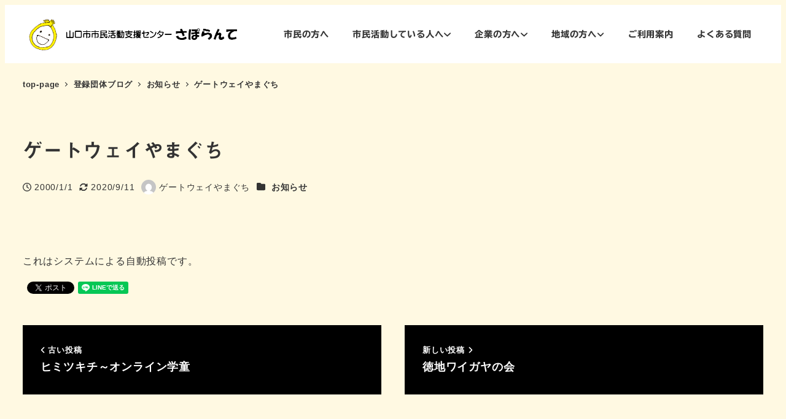

--- FILE ---
content_type: text/html; charset=UTF-8
request_url: https://www.saporant.jp/sp_blog/%E3%82%B2%E3%83%BC%E3%83%88%E3%82%A6%E3%82%A7%E3%82%A4%E3%82%84%E3%81%BE%E3%81%90%E3%81%A1/
body_size: 26843
content:
<!DOCTYPE html>
<html dir="ltr" lang="ja" prefix="og: https://ogp.me/ns#" data-sticky-footer="true" data-scrolled="false">

<head>
			<meta charset="UTF-8">
		<meta name="viewport" content="width=device-width, initial-scale=1, minimum-scale=1, viewport-fit=cover">
		<title>ゲートウェイやまぐち | 山口市市民活動センターさぽらんて</title>

		<!-- All in One SEO 4.9.3 - aioseo.com -->
	<meta name="description" content="これはシステムによる自動投稿です。" />
	<meta name="robots" content="max-image-preview:large" />
	<meta name="author" content="ゲートウェイやまぐち"/>
	<meta name="google-site-verification" content="APF2FDqRTbrLWrCa4rlMQoUkOEk_ufA3w773B2J7ajg" />
	<link rel="canonical" href="https://www.saporant.jp/sp_blog/%e3%82%b2%e3%83%bc%e3%83%88%e3%82%a6%e3%82%a7%e3%82%a4%e3%82%84%e3%81%be%e3%81%90%e3%81%a1/" />
	<meta name="generator" content="All in One SEO (AIOSEO) 4.9.3" />
		<meta property="og:locale" content="ja_JP" />
		<meta property="og:site_name" content="山口市市民活動センターさぽらんて" />
		<meta property="og:type" content="article" />
		<meta property="og:title" content="ゲートウェイやまぐち | 山口市市民活動センターさぽらんて" />
		<meta property="og:description" content="これはシステムによる自動投稿です。" />
		<meta property="og:url" content="https://www.saporant.jp/sp_blog/%e3%82%b2%e3%83%bc%e3%83%88%e3%82%a6%e3%82%a7%e3%82%a4%e3%82%84%e3%81%be%e3%81%90%e3%81%a1/" />
		<meta property="og:image" content="https://www.saporant.jp/wp-content/uploads/2020/01/4b65d2ff61d8300a44db099af3f8de3b.png" />
		<meta property="og:image:secure_url" content="https://www.saporant.jp/wp-content/uploads/2020/01/4b65d2ff61d8300a44db099af3f8de3b.png" />
		<meta property="og:image:width" content="512" />
		<meta property="og:image:height" content="512" />
		<meta property="article:published_time" content="2000-01-01T08:52:00+00:00" />
		<meta property="article:modified_time" content="2020-09-11T08:55:36+00:00" />
		<meta name="twitter:card" content="summary" />
		<meta name="twitter:title" content="ゲートウェイやまぐち | 山口市市民活動センターさぽらんて" />
		<meta name="twitter:description" content="これはシステムによる自動投稿です。" />
		<meta name="twitter:image" content="https://www.saporant.jp/wp-content/uploads/2020/01/4b65d2ff61d8300a44db099af3f8de3b.png" />
		<script type="application/ld+json" class="aioseo-schema">
			{"@context":"https:\/\/schema.org","@graph":[{"@type":"BreadcrumbList","@id":"https:\/\/www.saporant.jp\/sp_blog\/%e3%82%b2%e3%83%bc%e3%83%88%e3%82%a6%e3%82%a7%e3%82%a4%e3%82%84%e3%81%be%e3%81%90%e3%81%a1\/#breadcrumblist","itemListElement":[{"@type":"ListItem","@id":"https:\/\/www.saporant.jp#listItem","position":1,"name":"Home","item":"https:\/\/www.saporant.jp","nextItem":{"@type":"ListItem","@id":"https:\/\/www.saporant.jp\/sp_blog\/#listItem","name":"\u767b\u9332\u56e3\u4f53\u30d6\u30ed\u30b0"}},{"@type":"ListItem","@id":"https:\/\/www.saporant.jp\/sp_blog\/#listItem","position":2,"name":"\u767b\u9332\u56e3\u4f53\u30d6\u30ed\u30b0","item":"https:\/\/www.saporant.jp\/sp_blog\/","nextItem":{"@type":"ListItem","@id":"https:\/\/www.saporant.jp\/sp_blogcategory\/sp-gblog-news\/#listItem","name":"\u304a\u77e5\u3089\u305b"},"previousItem":{"@type":"ListItem","@id":"https:\/\/www.saporant.jp#listItem","name":"Home"}},{"@type":"ListItem","@id":"https:\/\/www.saporant.jp\/sp_blogcategory\/sp-gblog-news\/#listItem","position":3,"name":"\u304a\u77e5\u3089\u305b","item":"https:\/\/www.saporant.jp\/sp_blogcategory\/sp-gblog-news\/","nextItem":{"@type":"ListItem","@id":"https:\/\/www.saporant.jp\/sp_blog\/%e3%82%b2%e3%83%bc%e3%83%88%e3%82%a6%e3%82%a7%e3%82%a4%e3%82%84%e3%81%be%e3%81%90%e3%81%a1\/#listItem","name":"\u30b2\u30fc\u30c8\u30a6\u30a7\u30a4\u3084\u307e\u3050\u3061"},"previousItem":{"@type":"ListItem","@id":"https:\/\/www.saporant.jp\/sp_blog\/#listItem","name":"\u767b\u9332\u56e3\u4f53\u30d6\u30ed\u30b0"}},{"@type":"ListItem","@id":"https:\/\/www.saporant.jp\/sp_blog\/%e3%82%b2%e3%83%bc%e3%83%88%e3%82%a6%e3%82%a7%e3%82%a4%e3%82%84%e3%81%be%e3%81%90%e3%81%a1\/#listItem","position":4,"name":"\u30b2\u30fc\u30c8\u30a6\u30a7\u30a4\u3084\u307e\u3050\u3061","previousItem":{"@type":"ListItem","@id":"https:\/\/www.saporant.jp\/sp_blogcategory\/sp-gblog-news\/#listItem","name":"\u304a\u77e5\u3089\u305b"}}]},{"@type":"Organization","@id":"https:\/\/www.saporant.jp\/#organization","name":"\u5c71\u53e3\u5e02\u5e02\u6c11\u6d3b\u52d5\u30bb\u30f3\u30bf\u30fc\u3055\u307d\u3089\u3093\u3066","url":"https:\/\/www.saporant.jp\/","logo":{"@type":"ImageObject","url":"https:\/\/www.saporant.jp\/wp-content\/uploads\/2018\/05\/logo1line-1.png","@id":"https:\/\/www.saporant.jp\/sp_blog\/%e3%82%b2%e3%83%bc%e3%83%88%e3%82%a6%e3%82%a7%e3%82%a4%e3%82%84%e3%81%be%e3%81%90%e3%81%a1\/#organizationLogo","width":728,"height":141,"caption":"\u3055\u307d\u3089\u3093\u3066\u306e\u30ed\u30b4"},"image":{"@id":"https:\/\/www.saporant.jp\/sp_blog\/%e3%82%b2%e3%83%bc%e3%83%88%e3%82%a6%e3%82%a7%e3%82%a4%e3%82%84%e3%81%be%e3%81%90%e3%81%a1\/#organizationLogo"}},{"@type":"Person","@id":"https:\/\/www.saporant.jp\/author\/gateway\/#author","url":"https:\/\/www.saporant.jp\/author\/gateway\/","name":"\u30b2\u30fc\u30c8\u30a6\u30a7\u30a4\u3084\u307e\u3050\u3061","image":{"@type":"ImageObject","@id":"https:\/\/www.saporant.jp\/sp_blog\/%e3%82%b2%e3%83%bc%e3%83%88%e3%82%a6%e3%82%a7%e3%82%a4%e3%82%84%e3%81%be%e3%81%90%e3%81%a1\/#authorImage","url":"https:\/\/secure.gravatar.com\/avatar\/8a54fff7e6113a135730bf11075b5e3835cb8442e41ff2a58dd14681c771b10e?s=96&d=mm&r=g","width":96,"height":96,"caption":"\u30b2\u30fc\u30c8\u30a6\u30a7\u30a4\u3084\u307e\u3050\u3061"}},{"@type":"WebPage","@id":"https:\/\/www.saporant.jp\/sp_blog\/%e3%82%b2%e3%83%bc%e3%83%88%e3%82%a6%e3%82%a7%e3%82%a4%e3%82%84%e3%81%be%e3%81%90%e3%81%a1\/#webpage","url":"https:\/\/www.saporant.jp\/sp_blog\/%e3%82%b2%e3%83%bc%e3%83%88%e3%82%a6%e3%82%a7%e3%82%a4%e3%82%84%e3%81%be%e3%81%90%e3%81%a1\/","name":"\u30b2\u30fc\u30c8\u30a6\u30a7\u30a4\u3084\u307e\u3050\u3061 | \u5c71\u53e3\u5e02\u5e02\u6c11\u6d3b\u52d5\u30bb\u30f3\u30bf\u30fc\u3055\u307d\u3089\u3093\u3066","description":"\u3053\u308c\u306f\u30b7\u30b9\u30c6\u30e0\u306b\u3088\u308b\u81ea\u52d5\u6295\u7a3f\u3067\u3059\u3002","inLanguage":"ja","isPartOf":{"@id":"https:\/\/www.saporant.jp\/#website"},"breadcrumb":{"@id":"https:\/\/www.saporant.jp\/sp_blog\/%e3%82%b2%e3%83%bc%e3%83%88%e3%82%a6%e3%82%a7%e3%82%a4%e3%82%84%e3%81%be%e3%81%90%e3%81%a1\/#breadcrumblist"},"author":{"@id":"https:\/\/www.saporant.jp\/author\/gateway\/#author"},"creator":{"@id":"https:\/\/www.saporant.jp\/author\/gateway\/#author"},"datePublished":"2000-01-01T17:52:00+09:00","dateModified":"2020-09-11T17:55:36+09:00"},{"@type":"WebSite","@id":"https:\/\/www.saporant.jp\/#website","url":"https:\/\/www.saporant.jp\/","name":"\u5c71\u53e3\u5e02\u5e02\u6c11\u6d3b\u52d5\u30bb\u30f3\u30bf\u30fc\u3055\u307d\u3089\u3093\u3066","inLanguage":"ja","publisher":{"@id":"https:\/\/www.saporant.jp\/#organization"}}]}
		</script>
		<!-- All in One SEO -->

					<meta property="og:title" content="ゲートウェイやまぐち">
		
					<meta property="og:type" content="article">
		
					<meta property="og:url" content="https://www.saporant.jp/sp_blog/%e3%82%b2%e3%83%bc%e3%83%88%e3%82%a6%e3%82%a7%e3%82%a4%e3%82%84%e3%81%be%e3%81%90%e3%81%a1/">
		
					<meta property="og:image" content="https://www.saporant.jp/wp-content/uploads/2017/09/0d61aabd51421a26c6f3f3f426883b19.png">
		
					<meta property="og:site_name" content="山口市市民活動センターさぽらんて">
		
					<meta property="og:description" content="これはシステムによる自動投稿です。">
		
					<meta property="og:locale" content="ja_JP">
		
					<meta property="fb:app_id" content="2564319170508092">
				<link rel='dns-prefetch' href='//webfonts.xserver.jp' />
<link rel='dns-prefetch' href='//stats.wp.com' />
<link rel="alternate" type="application/rss+xml" title="山口市市民活動センターさぽらんて &raquo; フィード" href="https://www.saporant.jp/feed/" />
<link rel="alternate" type="application/rss+xml" title="山口市市民活動センターさぽらんて &raquo; コメントフィード" href="https://www.saporant.jp/comments/feed/" />
		<link rel="profile" href="http://gmpg.org/xfn/11">
												<link rel="alternate" title="oEmbed (JSON)" type="application/json+oembed" href="https://www.saporant.jp/wp-json/oembed/1.0/embed?url=https%3A%2F%2Fwww.saporant.jp%2Fsp_blog%2F%25e3%2582%25b2%25e3%2583%25bc%25e3%2583%2588%25e3%2582%25a6%25e3%2582%25a7%25e3%2582%25a4%25e3%2582%2584%25e3%2581%25be%25e3%2581%2590%25e3%2581%25a1%2F" />
<link rel="alternate" title="oEmbed (XML)" type="text/xml+oembed" href="https://www.saporant.jp/wp-json/oembed/1.0/embed?url=https%3A%2F%2Fwww.saporant.jp%2Fsp_blog%2F%25e3%2582%25b2%25e3%2583%25bc%25e3%2583%2588%25e3%2582%25a6%25e3%2582%25a7%25e3%2582%25a4%25e3%2582%2584%25e3%2581%25be%25e3%2581%2590%25e3%2581%25a1%2F&#038;format=xml" />
<style id='wp-img-auto-sizes-contain-inline-css' type='text/css'>
img:is([sizes=auto i],[sizes^="auto," i]){contain-intrinsic-size:3000px 1500px}
/*# sourceURL=wp-img-auto-sizes-contain-inline-css */
</style>
<link rel='stylesheet' id='sbi_styles-css' href='https://www.saporant.jp/wp-content/plugins/instagram-feed/css/sbi-styles.min.css?ver=6.10.0' type='text/css' media='all' />
<link rel='stylesheet' id='wp-share-buttons-css' href='https://www.saporant.jp/wp-content/themes/snow-monkey/vendor/inc2734/wp-share-buttons/src/assets/css/wp-share-buttons.css?ver=1752654942' type='text/css' media='all' />
<link rel='stylesheet' id='slick-carousel-css' href='https://www.saporant.jp/wp-content/themes/snow-monkey/vendor/inc2734/wp-awesome-widgets/src/assets/packages/slick-carousel/slick/slick.css?ver=1752654942' type='text/css' media='all' />
<link rel='stylesheet' id='slick-carousel-theme-css' href='https://www.saporant.jp/wp-content/themes/snow-monkey/vendor/inc2734/wp-awesome-widgets/src/assets/packages/slick-carousel/slick/slick-theme.css?ver=1752654942' type='text/css' media='all' />
<link rel='stylesheet' id='wp-awesome-widgets-css' href='https://www.saporant.jp/wp-content/themes/snow-monkey/vendor/inc2734/wp-awesome-widgets/src/assets/css/app.css?ver=1752654942' type='text/css' media='all' />
<link rel='stylesheet' id='wp-pure-css-gallery-css' href='https://www.saporant.jp/wp-content/themes/snow-monkey/vendor/inc2734/wp-pure-css-gallery/src/assets/css/wp-pure-css-gallery.css?ver=1752654942' type='text/css' media='all' />
<style id='wp-emoji-styles-inline-css' type='text/css'>

	img.wp-smiley, img.emoji {
		display: inline !important;
		border: none !important;
		box-shadow: none !important;
		height: 1em !important;
		width: 1em !important;
		margin: 0 0.07em !important;
		vertical-align: -0.1em !important;
		background: none !important;
		padding: 0 !important;
	}
/*# sourceURL=wp-emoji-styles-inline-css */
</style>
<link rel='stylesheet' id='wp-block-library-css' href='https://www.saporant.jp/wp-includes/css/dist/block-library/style.min.css?ver=6.9' type='text/css' media='all' />
<style id='global-styles-inline-css' type='text/css'>
:root{--wp--preset--aspect-ratio--square: 1;--wp--preset--aspect-ratio--4-3: 4/3;--wp--preset--aspect-ratio--3-4: 3/4;--wp--preset--aspect-ratio--3-2: 3/2;--wp--preset--aspect-ratio--2-3: 2/3;--wp--preset--aspect-ratio--16-9: 16/9;--wp--preset--aspect-ratio--9-16: 9/16;--wp--preset--color--black: #000000;--wp--preset--color--cyan-bluish-gray: #abb8c3;--wp--preset--color--white: #ffffff;--wp--preset--color--pale-pink: #f78da7;--wp--preset--color--vivid-red: #cf2e2e;--wp--preset--color--luminous-vivid-orange: #ff6900;--wp--preset--color--luminous-vivid-amber: #fcb900;--wp--preset--color--light-green-cyan: #7bdcb5;--wp--preset--color--vivid-green-cyan: #00d084;--wp--preset--color--pale-cyan-blue: #8ed1fc;--wp--preset--color--vivid-cyan-blue: #0693e3;--wp--preset--color--vivid-purple: #9b51e0;--wp--preset--color--sm-accent: var(--accent-color);--wp--preset--color--sm-sub-accent: var(--sub-accent-color);--wp--preset--color--sm-text: var(--_color-text);--wp--preset--color--sm-text-alt: var(--_color-white);--wp--preset--color--sm-lightest-gray: var(--_lightest-color-gray);--wp--preset--color--sm-lighter-gray: var(--_lighter-color-gray);--wp--preset--color--sm-light-gray: var(--_light-color-gray);--wp--preset--color--sm-gray: var(--_color-gray);--wp--preset--color--sm-dark-gray: var(--_dark-color-gray);--wp--preset--color--sm-darker-gray: var(--_darker-color-gray);--wp--preset--color--sm-darkest-gray: var(--_darkest-color-gray);--wp--preset--gradient--vivid-cyan-blue-to-vivid-purple: linear-gradient(135deg,rgb(6,147,227) 0%,rgb(155,81,224) 100%);--wp--preset--gradient--light-green-cyan-to-vivid-green-cyan: linear-gradient(135deg,rgb(122,220,180) 0%,rgb(0,208,130) 100%);--wp--preset--gradient--luminous-vivid-amber-to-luminous-vivid-orange: linear-gradient(135deg,rgb(252,185,0) 0%,rgb(255,105,0) 100%);--wp--preset--gradient--luminous-vivid-orange-to-vivid-red: linear-gradient(135deg,rgb(255,105,0) 0%,rgb(207,46,46) 100%);--wp--preset--gradient--very-light-gray-to-cyan-bluish-gray: linear-gradient(135deg,rgb(238,238,238) 0%,rgb(169,184,195) 100%);--wp--preset--gradient--cool-to-warm-spectrum: linear-gradient(135deg,rgb(74,234,220) 0%,rgb(151,120,209) 20%,rgb(207,42,186) 40%,rgb(238,44,130) 60%,rgb(251,105,98) 80%,rgb(254,248,76) 100%);--wp--preset--gradient--blush-light-purple: linear-gradient(135deg,rgb(255,206,236) 0%,rgb(152,150,240) 100%);--wp--preset--gradient--blush-bordeaux: linear-gradient(135deg,rgb(254,205,165) 0%,rgb(254,45,45) 50%,rgb(107,0,62) 100%);--wp--preset--gradient--luminous-dusk: linear-gradient(135deg,rgb(255,203,112) 0%,rgb(199,81,192) 50%,rgb(65,88,208) 100%);--wp--preset--gradient--pale-ocean: linear-gradient(135deg,rgb(255,245,203) 0%,rgb(182,227,212) 50%,rgb(51,167,181) 100%);--wp--preset--gradient--electric-grass: linear-gradient(135deg,rgb(202,248,128) 0%,rgb(113,206,126) 100%);--wp--preset--gradient--midnight: linear-gradient(135deg,rgb(2,3,129) 0%,rgb(40,116,252) 100%);--wp--preset--font-size--small: 13px;--wp--preset--font-size--medium: 20px;--wp--preset--font-size--large: 36px;--wp--preset--font-size--x-large: 42px;--wp--preset--font-size--sm-xs: 0.8rem;--wp--preset--font-size--sm-s: 0.88rem;--wp--preset--font-size--sm-m: 1rem;--wp--preset--font-size--sm-l: 1.14rem;--wp--preset--font-size--sm-xl: 1.33rem;--wp--preset--font-size--sm-2-xl: 1.6rem;--wp--preset--font-size--sm-3-xl: 2rem;--wp--preset--font-size--sm-4-xl: 2.66rem;--wp--preset--font-size--sm-5-xl: 4rem;--wp--preset--font-size--sm-6-xl: 8rem;--wp--preset--spacing--20: var(--_s-2);--wp--preset--spacing--30: var(--_s-1);--wp--preset--spacing--40: var(--_s1);--wp--preset--spacing--50: var(--_s2);--wp--preset--spacing--60: var(--_s3);--wp--preset--spacing--70: var(--_s4);--wp--preset--spacing--80: var(--_s5);--wp--preset--shadow--natural: 6px 6px 9px rgba(0, 0, 0, 0.2);--wp--preset--shadow--deep: 12px 12px 50px rgba(0, 0, 0, 0.4);--wp--preset--shadow--sharp: 6px 6px 0px rgba(0, 0, 0, 0.2);--wp--preset--shadow--outlined: 6px 6px 0px -3px rgb(255, 255, 255), 6px 6px rgb(0, 0, 0);--wp--preset--shadow--crisp: 6px 6px 0px rgb(0, 0, 0);--wp--custom--slim-width: 46rem;--wp--custom--content-width: var(--_global--container-max-width);--wp--custom--content-wide-width: var(--_global--container-max-width);--wp--custom--has-sidebar-main-basis: var(--wp--custom--slim-width);--wp--custom--has-sidebar-sidebar-basis: 336px;}:root { --wp--style--global--content-size: var(--wp--custom--content-width);--wp--style--global--wide-size: var(--wp--custom--content-wide-width); }:where(body) { margin: 0; }.wp-site-blocks > .alignleft { float: left; margin-right: 2em; }.wp-site-blocks > .alignright { float: right; margin-left: 2em; }.wp-site-blocks > .aligncenter { justify-content: center; margin-left: auto; margin-right: auto; }:where(.wp-site-blocks) > * { margin-block-start: var(--_margin1); margin-block-end: 0; }:where(.wp-site-blocks) > :first-child { margin-block-start: 0; }:where(.wp-site-blocks) > :last-child { margin-block-end: 0; }:root { --wp--style--block-gap: var(--_margin1); }:root :where(.is-layout-flow) > :first-child{margin-block-start: 0;}:root :where(.is-layout-flow) > :last-child{margin-block-end: 0;}:root :where(.is-layout-flow) > *{margin-block-start: var(--_margin1);margin-block-end: 0;}:root :where(.is-layout-constrained) > :first-child{margin-block-start: 0;}:root :where(.is-layout-constrained) > :last-child{margin-block-end: 0;}:root :where(.is-layout-constrained) > *{margin-block-start: var(--_margin1);margin-block-end: 0;}:root :where(.is-layout-flex){gap: var(--_margin1);}:root :where(.is-layout-grid){gap: var(--_margin1);}.is-layout-flow > .alignleft{float: left;margin-inline-start: 0;margin-inline-end: 2em;}.is-layout-flow > .alignright{float: right;margin-inline-start: 2em;margin-inline-end: 0;}.is-layout-flow > .aligncenter{margin-left: auto !important;margin-right: auto !important;}.is-layout-constrained > .alignleft{float: left;margin-inline-start: 0;margin-inline-end: 2em;}.is-layout-constrained > .alignright{float: right;margin-inline-start: 2em;margin-inline-end: 0;}.is-layout-constrained > .aligncenter{margin-left: auto !important;margin-right: auto !important;}.is-layout-constrained > :where(:not(.alignleft):not(.alignright):not(.alignfull)){max-width: var(--wp--style--global--content-size);margin-left: auto !important;margin-right: auto !important;}.is-layout-constrained > .alignwide{max-width: var(--wp--style--global--wide-size);}body .is-layout-flex{display: flex;}.is-layout-flex{flex-wrap: wrap;align-items: center;}.is-layout-flex > :is(*, div){margin: 0;}body .is-layout-grid{display: grid;}.is-layout-grid > :is(*, div){margin: 0;}body{padding-top: 0px;padding-right: 0px;padding-bottom: 0px;padding-left: 0px;}a:where(:not(.wp-element-button)){color: var(--wp--preset--color--sm-accent);text-decoration: underline;}:root :where(.wp-element-button, .wp-block-button__link){background-color: var(--wp--preset--color--sm-accent);border-radius: var(--_global--border-radius);border-width: 0;color: var(--wp--preset--color--sm-text-alt);font-family: inherit;font-size: inherit;font-style: inherit;font-weight: inherit;letter-spacing: inherit;line-height: inherit;padding-top: calc(var(--_padding-1) * .5);padding-right: var(--_padding-1);padding-bottom: calc(var(--_padding-1) * .5);padding-left: var(--_padding-1);text-decoration: none;text-transform: inherit;}.has-black-color{color: var(--wp--preset--color--black) !important;}.has-cyan-bluish-gray-color{color: var(--wp--preset--color--cyan-bluish-gray) !important;}.has-white-color{color: var(--wp--preset--color--white) !important;}.has-pale-pink-color{color: var(--wp--preset--color--pale-pink) !important;}.has-vivid-red-color{color: var(--wp--preset--color--vivid-red) !important;}.has-luminous-vivid-orange-color{color: var(--wp--preset--color--luminous-vivid-orange) !important;}.has-luminous-vivid-amber-color{color: var(--wp--preset--color--luminous-vivid-amber) !important;}.has-light-green-cyan-color{color: var(--wp--preset--color--light-green-cyan) !important;}.has-vivid-green-cyan-color{color: var(--wp--preset--color--vivid-green-cyan) !important;}.has-pale-cyan-blue-color{color: var(--wp--preset--color--pale-cyan-blue) !important;}.has-vivid-cyan-blue-color{color: var(--wp--preset--color--vivid-cyan-blue) !important;}.has-vivid-purple-color{color: var(--wp--preset--color--vivid-purple) !important;}.has-sm-accent-color{color: var(--wp--preset--color--sm-accent) !important;}.has-sm-sub-accent-color{color: var(--wp--preset--color--sm-sub-accent) !important;}.has-sm-text-color{color: var(--wp--preset--color--sm-text) !important;}.has-sm-text-alt-color{color: var(--wp--preset--color--sm-text-alt) !important;}.has-sm-lightest-gray-color{color: var(--wp--preset--color--sm-lightest-gray) !important;}.has-sm-lighter-gray-color{color: var(--wp--preset--color--sm-lighter-gray) !important;}.has-sm-light-gray-color{color: var(--wp--preset--color--sm-light-gray) !important;}.has-sm-gray-color{color: var(--wp--preset--color--sm-gray) !important;}.has-sm-dark-gray-color{color: var(--wp--preset--color--sm-dark-gray) !important;}.has-sm-darker-gray-color{color: var(--wp--preset--color--sm-darker-gray) !important;}.has-sm-darkest-gray-color{color: var(--wp--preset--color--sm-darkest-gray) !important;}.has-black-background-color{background-color: var(--wp--preset--color--black) !important;}.has-cyan-bluish-gray-background-color{background-color: var(--wp--preset--color--cyan-bluish-gray) !important;}.has-white-background-color{background-color: var(--wp--preset--color--white) !important;}.has-pale-pink-background-color{background-color: var(--wp--preset--color--pale-pink) !important;}.has-vivid-red-background-color{background-color: var(--wp--preset--color--vivid-red) !important;}.has-luminous-vivid-orange-background-color{background-color: var(--wp--preset--color--luminous-vivid-orange) !important;}.has-luminous-vivid-amber-background-color{background-color: var(--wp--preset--color--luminous-vivid-amber) !important;}.has-light-green-cyan-background-color{background-color: var(--wp--preset--color--light-green-cyan) !important;}.has-vivid-green-cyan-background-color{background-color: var(--wp--preset--color--vivid-green-cyan) !important;}.has-pale-cyan-blue-background-color{background-color: var(--wp--preset--color--pale-cyan-blue) !important;}.has-vivid-cyan-blue-background-color{background-color: var(--wp--preset--color--vivid-cyan-blue) !important;}.has-vivid-purple-background-color{background-color: var(--wp--preset--color--vivid-purple) !important;}.has-sm-accent-background-color{background-color: var(--wp--preset--color--sm-accent) !important;}.has-sm-sub-accent-background-color{background-color: var(--wp--preset--color--sm-sub-accent) !important;}.has-sm-text-background-color{background-color: var(--wp--preset--color--sm-text) !important;}.has-sm-text-alt-background-color{background-color: var(--wp--preset--color--sm-text-alt) !important;}.has-sm-lightest-gray-background-color{background-color: var(--wp--preset--color--sm-lightest-gray) !important;}.has-sm-lighter-gray-background-color{background-color: var(--wp--preset--color--sm-lighter-gray) !important;}.has-sm-light-gray-background-color{background-color: var(--wp--preset--color--sm-light-gray) !important;}.has-sm-gray-background-color{background-color: var(--wp--preset--color--sm-gray) !important;}.has-sm-dark-gray-background-color{background-color: var(--wp--preset--color--sm-dark-gray) !important;}.has-sm-darker-gray-background-color{background-color: var(--wp--preset--color--sm-darker-gray) !important;}.has-sm-darkest-gray-background-color{background-color: var(--wp--preset--color--sm-darkest-gray) !important;}.has-black-border-color{border-color: var(--wp--preset--color--black) !important;}.has-cyan-bluish-gray-border-color{border-color: var(--wp--preset--color--cyan-bluish-gray) !important;}.has-white-border-color{border-color: var(--wp--preset--color--white) !important;}.has-pale-pink-border-color{border-color: var(--wp--preset--color--pale-pink) !important;}.has-vivid-red-border-color{border-color: var(--wp--preset--color--vivid-red) !important;}.has-luminous-vivid-orange-border-color{border-color: var(--wp--preset--color--luminous-vivid-orange) !important;}.has-luminous-vivid-amber-border-color{border-color: var(--wp--preset--color--luminous-vivid-amber) !important;}.has-light-green-cyan-border-color{border-color: var(--wp--preset--color--light-green-cyan) !important;}.has-vivid-green-cyan-border-color{border-color: var(--wp--preset--color--vivid-green-cyan) !important;}.has-pale-cyan-blue-border-color{border-color: var(--wp--preset--color--pale-cyan-blue) !important;}.has-vivid-cyan-blue-border-color{border-color: var(--wp--preset--color--vivid-cyan-blue) !important;}.has-vivid-purple-border-color{border-color: var(--wp--preset--color--vivid-purple) !important;}.has-sm-accent-border-color{border-color: var(--wp--preset--color--sm-accent) !important;}.has-sm-sub-accent-border-color{border-color: var(--wp--preset--color--sm-sub-accent) !important;}.has-sm-text-border-color{border-color: var(--wp--preset--color--sm-text) !important;}.has-sm-text-alt-border-color{border-color: var(--wp--preset--color--sm-text-alt) !important;}.has-sm-lightest-gray-border-color{border-color: var(--wp--preset--color--sm-lightest-gray) !important;}.has-sm-lighter-gray-border-color{border-color: var(--wp--preset--color--sm-lighter-gray) !important;}.has-sm-light-gray-border-color{border-color: var(--wp--preset--color--sm-light-gray) !important;}.has-sm-gray-border-color{border-color: var(--wp--preset--color--sm-gray) !important;}.has-sm-dark-gray-border-color{border-color: var(--wp--preset--color--sm-dark-gray) !important;}.has-sm-darker-gray-border-color{border-color: var(--wp--preset--color--sm-darker-gray) !important;}.has-sm-darkest-gray-border-color{border-color: var(--wp--preset--color--sm-darkest-gray) !important;}.has-vivid-cyan-blue-to-vivid-purple-gradient-background{background: var(--wp--preset--gradient--vivid-cyan-blue-to-vivid-purple) !important;}.has-light-green-cyan-to-vivid-green-cyan-gradient-background{background: var(--wp--preset--gradient--light-green-cyan-to-vivid-green-cyan) !important;}.has-luminous-vivid-amber-to-luminous-vivid-orange-gradient-background{background: var(--wp--preset--gradient--luminous-vivid-amber-to-luminous-vivid-orange) !important;}.has-luminous-vivid-orange-to-vivid-red-gradient-background{background: var(--wp--preset--gradient--luminous-vivid-orange-to-vivid-red) !important;}.has-very-light-gray-to-cyan-bluish-gray-gradient-background{background: var(--wp--preset--gradient--very-light-gray-to-cyan-bluish-gray) !important;}.has-cool-to-warm-spectrum-gradient-background{background: var(--wp--preset--gradient--cool-to-warm-spectrum) !important;}.has-blush-light-purple-gradient-background{background: var(--wp--preset--gradient--blush-light-purple) !important;}.has-blush-bordeaux-gradient-background{background: var(--wp--preset--gradient--blush-bordeaux) !important;}.has-luminous-dusk-gradient-background{background: var(--wp--preset--gradient--luminous-dusk) !important;}.has-pale-ocean-gradient-background{background: var(--wp--preset--gradient--pale-ocean) !important;}.has-electric-grass-gradient-background{background: var(--wp--preset--gradient--electric-grass) !important;}.has-midnight-gradient-background{background: var(--wp--preset--gradient--midnight) !important;}.has-small-font-size{font-size: var(--wp--preset--font-size--small) !important;}.has-medium-font-size{font-size: var(--wp--preset--font-size--medium) !important;}.has-large-font-size{font-size: var(--wp--preset--font-size--large) !important;}.has-x-large-font-size{font-size: var(--wp--preset--font-size--x-large) !important;}.has-sm-xs-font-size{font-size: var(--wp--preset--font-size--sm-xs) !important;}.has-sm-s-font-size{font-size: var(--wp--preset--font-size--sm-s) !important;}.has-sm-m-font-size{font-size: var(--wp--preset--font-size--sm-m) !important;}.has-sm-l-font-size{font-size: var(--wp--preset--font-size--sm-l) !important;}.has-sm-xl-font-size{font-size: var(--wp--preset--font-size--sm-xl) !important;}.has-sm-2-xl-font-size{font-size: var(--wp--preset--font-size--sm-2-xl) !important;}.has-sm-3-xl-font-size{font-size: var(--wp--preset--font-size--sm-3-xl) !important;}.has-sm-4-xl-font-size{font-size: var(--wp--preset--font-size--sm-4-xl) !important;}.has-sm-5-xl-font-size{font-size: var(--wp--preset--font-size--sm-5-xl) !important;}.has-sm-6-xl-font-size{font-size: var(--wp--preset--font-size--sm-6-xl) !important;}
:root :where(.wp-block-search .wp-element-button,.wp-block-search  .wp-block-button__link){background-color: var(--wp--preset--color--sm-text-alt);border-width: 1px;color: var(--wp--preset--color--sm-text);padding-top: var(--_padding-2);padding-right: var(--_padding-2);padding-bottom: var(--_padding-2);padding-left: var(--_padding-2);}
/*# sourceURL=global-styles-inline-css */
</style>
<style id='core-block-supports-inline-css' type='text/css'>
.wp-container-core-columns-is-layout-28f84493{flex-wrap:nowrap;}.wp-container-core-group-is-layout-f66f9956{flex-wrap:nowrap;align-items:flex-start;}.wp-container-core-buttons-is-layout-03627597{justify-content:center;}
/*# sourceURL=core-block-supports-inline-css */
</style>

<link rel='stylesheet' id='wp-like-me-box-css' href='https://www.saporant.jp/wp-content/themes/snow-monkey/vendor/inc2734/wp-like-me-box/src/assets/css/wp-like-me-box.css?ver=1752654942' type='text/css' media='all' />
<link rel='stylesheet' id='wp-oembed-blog-card-css' href='https://www.saporant.jp/wp-content/themes/snow-monkey/vendor/inc2734/wp-oembed-blog-card/src/assets/css/app.css?ver=1752654942' type='text/css' media='all' />
<link rel='stylesheet' id='spider-css' href='https://www.saporant.jp/wp-content/plugins/snow-monkey-blocks/dist/packages/spider/dist/css/spider.css?ver=1766090153' type='text/css' media='all' />
<link rel='stylesheet' id='snow-monkey-blocks-css' href='https://www.saporant.jp/wp-content/plugins/snow-monkey-blocks/dist/css/blocks.css?ver=1766090153' type='text/css' media='all' />
<link rel='stylesheet' id='snow-monkey-snow-monkey-blocks-app-css' href='https://www.saporant.jp/wp-content/themes/snow-monkey/assets/css/dependency/snow-monkey-blocks/app.css?ver=1752654942' type='text/css' media='all' />
<link rel='stylesheet' id='snow-monkey-snow-monkey-blocks-theme-css' href='https://www.saporant.jp/wp-content/themes/snow-monkey/assets/css/dependency/snow-monkey-blocks/app-theme.css?ver=1752654942' type='text/css' media='all' />
<link rel='stylesheet' id='mediaelement-css' href='https://www.saporant.jp/wp-includes/js/mediaelement/mediaelementplayer-legacy.min.css?ver=4.2.17' type='text/css' media='all' />
<link rel='stylesheet' id='wp-mediaelement-css' href='https://www.saporant.jp/wp-includes/js/mediaelement/wp-mediaelement.min.css?ver=6.9' type='text/css' media='all' />
<link rel='stylesheet' id='view_editor_gutenberg_frontend_assets-css' href='https://www.saporant.jp/wp-content/plugins/wp-views/public/css/views-frontend.css?ver=3.6.21' type='text/css' media='all' />
<style id='view_editor_gutenberg_frontend_assets-inline-css' type='text/css'>
.wpv-sort-list-dropdown.wpv-sort-list-dropdown-style-default > span.wpv-sort-list,.wpv-sort-list-dropdown.wpv-sort-list-dropdown-style-default .wpv-sort-list-item {border-color: #cdcdcd;}.wpv-sort-list-dropdown.wpv-sort-list-dropdown-style-default .wpv-sort-list-item a {color: #444;background-color: #fff;}.wpv-sort-list-dropdown.wpv-sort-list-dropdown-style-default a:hover,.wpv-sort-list-dropdown.wpv-sort-list-dropdown-style-default a:focus {color: #000;background-color: #eee;}.wpv-sort-list-dropdown.wpv-sort-list-dropdown-style-default .wpv-sort-list-item.wpv-sort-list-current a {color: #000;background-color: #eee;}
.wpv-sort-list-dropdown.wpv-sort-list-dropdown-style-default > span.wpv-sort-list,.wpv-sort-list-dropdown.wpv-sort-list-dropdown-style-default .wpv-sort-list-item {border-color: #cdcdcd;}.wpv-sort-list-dropdown.wpv-sort-list-dropdown-style-default .wpv-sort-list-item a {color: #444;background-color: #fff;}.wpv-sort-list-dropdown.wpv-sort-list-dropdown-style-default a:hover,.wpv-sort-list-dropdown.wpv-sort-list-dropdown-style-default a:focus {color: #000;background-color: #eee;}.wpv-sort-list-dropdown.wpv-sort-list-dropdown-style-default .wpv-sort-list-item.wpv-sort-list-current a {color: #000;background-color: #eee;}.wpv-sort-list-dropdown.wpv-sort-list-dropdown-style-grey > span.wpv-sort-list,.wpv-sort-list-dropdown.wpv-sort-list-dropdown-style-grey .wpv-sort-list-item {border-color: #cdcdcd;}.wpv-sort-list-dropdown.wpv-sort-list-dropdown-style-grey .wpv-sort-list-item a {color: #444;background-color: #eeeeee;}.wpv-sort-list-dropdown.wpv-sort-list-dropdown-style-grey a:hover,.wpv-sort-list-dropdown.wpv-sort-list-dropdown-style-grey a:focus {color: #000;background-color: #e5e5e5;}.wpv-sort-list-dropdown.wpv-sort-list-dropdown-style-grey .wpv-sort-list-item.wpv-sort-list-current a {color: #000;background-color: #e5e5e5;}
.wpv-sort-list-dropdown.wpv-sort-list-dropdown-style-default > span.wpv-sort-list,.wpv-sort-list-dropdown.wpv-sort-list-dropdown-style-default .wpv-sort-list-item {border-color: #cdcdcd;}.wpv-sort-list-dropdown.wpv-sort-list-dropdown-style-default .wpv-sort-list-item a {color: #444;background-color: #fff;}.wpv-sort-list-dropdown.wpv-sort-list-dropdown-style-default a:hover,.wpv-sort-list-dropdown.wpv-sort-list-dropdown-style-default a:focus {color: #000;background-color: #eee;}.wpv-sort-list-dropdown.wpv-sort-list-dropdown-style-default .wpv-sort-list-item.wpv-sort-list-current a {color: #000;background-color: #eee;}.wpv-sort-list-dropdown.wpv-sort-list-dropdown-style-grey > span.wpv-sort-list,.wpv-sort-list-dropdown.wpv-sort-list-dropdown-style-grey .wpv-sort-list-item {border-color: #cdcdcd;}.wpv-sort-list-dropdown.wpv-sort-list-dropdown-style-grey .wpv-sort-list-item a {color: #444;background-color: #eeeeee;}.wpv-sort-list-dropdown.wpv-sort-list-dropdown-style-grey a:hover,.wpv-sort-list-dropdown.wpv-sort-list-dropdown-style-grey a:focus {color: #000;background-color: #e5e5e5;}.wpv-sort-list-dropdown.wpv-sort-list-dropdown-style-grey .wpv-sort-list-item.wpv-sort-list-current a {color: #000;background-color: #e5e5e5;}.wpv-sort-list-dropdown.wpv-sort-list-dropdown-style-blue > span.wpv-sort-list,.wpv-sort-list-dropdown.wpv-sort-list-dropdown-style-blue .wpv-sort-list-item {border-color: #0099cc;}.wpv-sort-list-dropdown.wpv-sort-list-dropdown-style-blue .wpv-sort-list-item a {color: #444;background-color: #cbddeb;}.wpv-sort-list-dropdown.wpv-sort-list-dropdown-style-blue a:hover,.wpv-sort-list-dropdown.wpv-sort-list-dropdown-style-blue a:focus {color: #000;background-color: #95bedd;}.wpv-sort-list-dropdown.wpv-sort-list-dropdown-style-blue .wpv-sort-list-item.wpv-sort-list-current a {color: #000;background-color: #95bedd;}
.wpv-sort-list-dropdown.wpv-sort-list-dropdown-style-default > span.wpv-sort-list,.wpv-sort-list-dropdown.wpv-sort-list-dropdown-style-default .wpv-sort-list-item {border-color: #cdcdcd;}.wpv-sort-list-dropdown.wpv-sort-list-dropdown-style-default .wpv-sort-list-item a {color: #444;background-color: #fff;}.wpv-sort-list-dropdown.wpv-sort-list-dropdown-style-default a:hover,.wpv-sort-list-dropdown.wpv-sort-list-dropdown-style-default a:focus {color: #000;background-color: #eee;}.wpv-sort-list-dropdown.wpv-sort-list-dropdown-style-default .wpv-sort-list-item.wpv-sort-list-current a {color: #000;background-color: #eee;}
.wpv-sort-list-dropdown.wpv-sort-list-dropdown-style-default > span.wpv-sort-list,.wpv-sort-list-dropdown.wpv-sort-list-dropdown-style-default .wpv-sort-list-item {border-color: #cdcdcd;}.wpv-sort-list-dropdown.wpv-sort-list-dropdown-style-default .wpv-sort-list-item a {color: #444;background-color: #fff;}.wpv-sort-list-dropdown.wpv-sort-list-dropdown-style-default a:hover,.wpv-sort-list-dropdown.wpv-sort-list-dropdown-style-default a:focus {color: #000;background-color: #eee;}.wpv-sort-list-dropdown.wpv-sort-list-dropdown-style-default .wpv-sort-list-item.wpv-sort-list-current a {color: #000;background-color: #eee;}.wpv-sort-list-dropdown.wpv-sort-list-dropdown-style-grey > span.wpv-sort-list,.wpv-sort-list-dropdown.wpv-sort-list-dropdown-style-grey .wpv-sort-list-item {border-color: #cdcdcd;}.wpv-sort-list-dropdown.wpv-sort-list-dropdown-style-grey .wpv-sort-list-item a {color: #444;background-color: #eeeeee;}.wpv-sort-list-dropdown.wpv-sort-list-dropdown-style-grey a:hover,.wpv-sort-list-dropdown.wpv-sort-list-dropdown-style-grey a:focus {color: #000;background-color: #e5e5e5;}.wpv-sort-list-dropdown.wpv-sort-list-dropdown-style-grey .wpv-sort-list-item.wpv-sort-list-current a {color: #000;background-color: #e5e5e5;}
.wpv-sort-list-dropdown.wpv-sort-list-dropdown-style-default > span.wpv-sort-list,.wpv-sort-list-dropdown.wpv-sort-list-dropdown-style-default .wpv-sort-list-item {border-color: #cdcdcd;}.wpv-sort-list-dropdown.wpv-sort-list-dropdown-style-default .wpv-sort-list-item a {color: #444;background-color: #fff;}.wpv-sort-list-dropdown.wpv-sort-list-dropdown-style-default a:hover,.wpv-sort-list-dropdown.wpv-sort-list-dropdown-style-default a:focus {color: #000;background-color: #eee;}.wpv-sort-list-dropdown.wpv-sort-list-dropdown-style-default .wpv-sort-list-item.wpv-sort-list-current a {color: #000;background-color: #eee;}.wpv-sort-list-dropdown.wpv-sort-list-dropdown-style-grey > span.wpv-sort-list,.wpv-sort-list-dropdown.wpv-sort-list-dropdown-style-grey .wpv-sort-list-item {border-color: #cdcdcd;}.wpv-sort-list-dropdown.wpv-sort-list-dropdown-style-grey .wpv-sort-list-item a {color: #444;background-color: #eeeeee;}.wpv-sort-list-dropdown.wpv-sort-list-dropdown-style-grey a:hover,.wpv-sort-list-dropdown.wpv-sort-list-dropdown-style-grey a:focus {color: #000;background-color: #e5e5e5;}.wpv-sort-list-dropdown.wpv-sort-list-dropdown-style-grey .wpv-sort-list-item.wpv-sort-list-current a {color: #000;background-color: #e5e5e5;}.wpv-sort-list-dropdown.wpv-sort-list-dropdown-style-blue > span.wpv-sort-list,.wpv-sort-list-dropdown.wpv-sort-list-dropdown-style-blue .wpv-sort-list-item {border-color: #0099cc;}.wpv-sort-list-dropdown.wpv-sort-list-dropdown-style-blue .wpv-sort-list-item a {color: #444;background-color: #cbddeb;}.wpv-sort-list-dropdown.wpv-sort-list-dropdown-style-blue a:hover,.wpv-sort-list-dropdown.wpv-sort-list-dropdown-style-blue a:focus {color: #000;background-color: #95bedd;}.wpv-sort-list-dropdown.wpv-sort-list-dropdown-style-blue .wpv-sort-list-item.wpv-sort-list-current a {color: #000;background-color: #95bedd;}
.wpv-sort-list-dropdown.wpv-sort-list-dropdown-style-default > span.wpv-sort-list,.wpv-sort-list-dropdown.wpv-sort-list-dropdown-style-default .wpv-sort-list-item {border-color: #cdcdcd;}.wpv-sort-list-dropdown.wpv-sort-list-dropdown-style-default .wpv-sort-list-item a {color: #444;background-color: #fff;}.wpv-sort-list-dropdown.wpv-sort-list-dropdown-style-default a:hover,.wpv-sort-list-dropdown.wpv-sort-list-dropdown-style-default a:focus {color: #000;background-color: #eee;}.wpv-sort-list-dropdown.wpv-sort-list-dropdown-style-default .wpv-sort-list-item.wpv-sort-list-current a {color: #000;background-color: #eee;}
.wpv-sort-list-dropdown.wpv-sort-list-dropdown-style-default > span.wpv-sort-list,.wpv-sort-list-dropdown.wpv-sort-list-dropdown-style-default .wpv-sort-list-item {border-color: #cdcdcd;}.wpv-sort-list-dropdown.wpv-sort-list-dropdown-style-default .wpv-sort-list-item a {color: #444;background-color: #fff;}.wpv-sort-list-dropdown.wpv-sort-list-dropdown-style-default a:hover,.wpv-sort-list-dropdown.wpv-sort-list-dropdown-style-default a:focus {color: #000;background-color: #eee;}.wpv-sort-list-dropdown.wpv-sort-list-dropdown-style-default .wpv-sort-list-item.wpv-sort-list-current a {color: #000;background-color: #eee;}.wpv-sort-list-dropdown.wpv-sort-list-dropdown-style-grey > span.wpv-sort-list,.wpv-sort-list-dropdown.wpv-sort-list-dropdown-style-grey .wpv-sort-list-item {border-color: #cdcdcd;}.wpv-sort-list-dropdown.wpv-sort-list-dropdown-style-grey .wpv-sort-list-item a {color: #444;background-color: #eeeeee;}.wpv-sort-list-dropdown.wpv-sort-list-dropdown-style-grey a:hover,.wpv-sort-list-dropdown.wpv-sort-list-dropdown-style-grey a:focus {color: #000;background-color: #e5e5e5;}.wpv-sort-list-dropdown.wpv-sort-list-dropdown-style-grey .wpv-sort-list-item.wpv-sort-list-current a {color: #000;background-color: #e5e5e5;}
.wpv-sort-list-dropdown.wpv-sort-list-dropdown-style-default > span.wpv-sort-list,.wpv-sort-list-dropdown.wpv-sort-list-dropdown-style-default .wpv-sort-list-item {border-color: #cdcdcd;}.wpv-sort-list-dropdown.wpv-sort-list-dropdown-style-default .wpv-sort-list-item a {color: #444;background-color: #fff;}.wpv-sort-list-dropdown.wpv-sort-list-dropdown-style-default a:hover,.wpv-sort-list-dropdown.wpv-sort-list-dropdown-style-default a:focus {color: #000;background-color: #eee;}.wpv-sort-list-dropdown.wpv-sort-list-dropdown-style-default .wpv-sort-list-item.wpv-sort-list-current a {color: #000;background-color: #eee;}.wpv-sort-list-dropdown.wpv-sort-list-dropdown-style-grey > span.wpv-sort-list,.wpv-sort-list-dropdown.wpv-sort-list-dropdown-style-grey .wpv-sort-list-item {border-color: #cdcdcd;}.wpv-sort-list-dropdown.wpv-sort-list-dropdown-style-grey .wpv-sort-list-item a {color: #444;background-color: #eeeeee;}.wpv-sort-list-dropdown.wpv-sort-list-dropdown-style-grey a:hover,.wpv-sort-list-dropdown.wpv-sort-list-dropdown-style-grey a:focus {color: #000;background-color: #e5e5e5;}.wpv-sort-list-dropdown.wpv-sort-list-dropdown-style-grey .wpv-sort-list-item.wpv-sort-list-current a {color: #000;background-color: #e5e5e5;}.wpv-sort-list-dropdown.wpv-sort-list-dropdown-style-blue > span.wpv-sort-list,.wpv-sort-list-dropdown.wpv-sort-list-dropdown-style-blue .wpv-sort-list-item {border-color: #0099cc;}.wpv-sort-list-dropdown.wpv-sort-list-dropdown-style-blue .wpv-sort-list-item a {color: #444;background-color: #cbddeb;}.wpv-sort-list-dropdown.wpv-sort-list-dropdown-style-blue a:hover,.wpv-sort-list-dropdown.wpv-sort-list-dropdown-style-blue a:focus {color: #000;background-color: #95bedd;}.wpv-sort-list-dropdown.wpv-sort-list-dropdown-style-blue .wpv-sort-list-item.wpv-sort-list-current a {color: #000;background-color: #95bedd;}
.wpv-sort-list-dropdown.wpv-sort-list-dropdown-style-default > span.wpv-sort-list,.wpv-sort-list-dropdown.wpv-sort-list-dropdown-style-default .wpv-sort-list-item {border-color: #cdcdcd;}.wpv-sort-list-dropdown.wpv-sort-list-dropdown-style-default .wpv-sort-list-item a {color: #444;background-color: #fff;}.wpv-sort-list-dropdown.wpv-sort-list-dropdown-style-default a:hover,.wpv-sort-list-dropdown.wpv-sort-list-dropdown-style-default a:focus {color: #000;background-color: #eee;}.wpv-sort-list-dropdown.wpv-sort-list-dropdown-style-default .wpv-sort-list-item.wpv-sort-list-current a {color: #000;background-color: #eee;}
.wpv-sort-list-dropdown.wpv-sort-list-dropdown-style-default > span.wpv-sort-list,.wpv-sort-list-dropdown.wpv-sort-list-dropdown-style-default .wpv-sort-list-item {border-color: #cdcdcd;}.wpv-sort-list-dropdown.wpv-sort-list-dropdown-style-default .wpv-sort-list-item a {color: #444;background-color: #fff;}.wpv-sort-list-dropdown.wpv-sort-list-dropdown-style-default a:hover,.wpv-sort-list-dropdown.wpv-sort-list-dropdown-style-default a:focus {color: #000;background-color: #eee;}.wpv-sort-list-dropdown.wpv-sort-list-dropdown-style-default .wpv-sort-list-item.wpv-sort-list-current a {color: #000;background-color: #eee;}.wpv-sort-list-dropdown.wpv-sort-list-dropdown-style-grey > span.wpv-sort-list,.wpv-sort-list-dropdown.wpv-sort-list-dropdown-style-grey .wpv-sort-list-item {border-color: #cdcdcd;}.wpv-sort-list-dropdown.wpv-sort-list-dropdown-style-grey .wpv-sort-list-item a {color: #444;background-color: #eeeeee;}.wpv-sort-list-dropdown.wpv-sort-list-dropdown-style-grey a:hover,.wpv-sort-list-dropdown.wpv-sort-list-dropdown-style-grey a:focus {color: #000;background-color: #e5e5e5;}.wpv-sort-list-dropdown.wpv-sort-list-dropdown-style-grey .wpv-sort-list-item.wpv-sort-list-current a {color: #000;background-color: #e5e5e5;}
.wpv-sort-list-dropdown.wpv-sort-list-dropdown-style-default > span.wpv-sort-list,.wpv-sort-list-dropdown.wpv-sort-list-dropdown-style-default .wpv-sort-list-item {border-color: #cdcdcd;}.wpv-sort-list-dropdown.wpv-sort-list-dropdown-style-default .wpv-sort-list-item a {color: #444;background-color: #fff;}.wpv-sort-list-dropdown.wpv-sort-list-dropdown-style-default a:hover,.wpv-sort-list-dropdown.wpv-sort-list-dropdown-style-default a:focus {color: #000;background-color: #eee;}.wpv-sort-list-dropdown.wpv-sort-list-dropdown-style-default .wpv-sort-list-item.wpv-sort-list-current a {color: #000;background-color: #eee;}.wpv-sort-list-dropdown.wpv-sort-list-dropdown-style-grey > span.wpv-sort-list,.wpv-sort-list-dropdown.wpv-sort-list-dropdown-style-grey .wpv-sort-list-item {border-color: #cdcdcd;}.wpv-sort-list-dropdown.wpv-sort-list-dropdown-style-grey .wpv-sort-list-item a {color: #444;background-color: #eeeeee;}.wpv-sort-list-dropdown.wpv-sort-list-dropdown-style-grey a:hover,.wpv-sort-list-dropdown.wpv-sort-list-dropdown-style-grey a:focus {color: #000;background-color: #e5e5e5;}.wpv-sort-list-dropdown.wpv-sort-list-dropdown-style-grey .wpv-sort-list-item.wpv-sort-list-current a {color: #000;background-color: #e5e5e5;}.wpv-sort-list-dropdown.wpv-sort-list-dropdown-style-blue > span.wpv-sort-list,.wpv-sort-list-dropdown.wpv-sort-list-dropdown-style-blue .wpv-sort-list-item {border-color: #0099cc;}.wpv-sort-list-dropdown.wpv-sort-list-dropdown-style-blue .wpv-sort-list-item a {color: #444;background-color: #cbddeb;}.wpv-sort-list-dropdown.wpv-sort-list-dropdown-style-blue a:hover,.wpv-sort-list-dropdown.wpv-sort-list-dropdown-style-blue a:focus {color: #000;background-color: #95bedd;}.wpv-sort-list-dropdown.wpv-sort-list-dropdown-style-blue .wpv-sort-list-item.wpv-sort-list-current a {color: #000;background-color: #95bedd;}
.wpv-sort-list-dropdown.wpv-sort-list-dropdown-style-default > span.wpv-sort-list,.wpv-sort-list-dropdown.wpv-sort-list-dropdown-style-default .wpv-sort-list-item {border-color: #cdcdcd;}.wpv-sort-list-dropdown.wpv-sort-list-dropdown-style-default .wpv-sort-list-item a {color: #444;background-color: #fff;}.wpv-sort-list-dropdown.wpv-sort-list-dropdown-style-default a:hover,.wpv-sort-list-dropdown.wpv-sort-list-dropdown-style-default a:focus {color: #000;background-color: #eee;}.wpv-sort-list-dropdown.wpv-sort-list-dropdown-style-default .wpv-sort-list-item.wpv-sort-list-current a {color: #000;background-color: #eee;}
.wpv-sort-list-dropdown.wpv-sort-list-dropdown-style-default > span.wpv-sort-list,.wpv-sort-list-dropdown.wpv-sort-list-dropdown-style-default .wpv-sort-list-item {border-color: #cdcdcd;}.wpv-sort-list-dropdown.wpv-sort-list-dropdown-style-default .wpv-sort-list-item a {color: #444;background-color: #fff;}.wpv-sort-list-dropdown.wpv-sort-list-dropdown-style-default a:hover,.wpv-sort-list-dropdown.wpv-sort-list-dropdown-style-default a:focus {color: #000;background-color: #eee;}.wpv-sort-list-dropdown.wpv-sort-list-dropdown-style-default .wpv-sort-list-item.wpv-sort-list-current a {color: #000;background-color: #eee;}.wpv-sort-list-dropdown.wpv-sort-list-dropdown-style-grey > span.wpv-sort-list,.wpv-sort-list-dropdown.wpv-sort-list-dropdown-style-grey .wpv-sort-list-item {border-color: #cdcdcd;}.wpv-sort-list-dropdown.wpv-sort-list-dropdown-style-grey .wpv-sort-list-item a {color: #444;background-color: #eeeeee;}.wpv-sort-list-dropdown.wpv-sort-list-dropdown-style-grey a:hover,.wpv-sort-list-dropdown.wpv-sort-list-dropdown-style-grey a:focus {color: #000;background-color: #e5e5e5;}.wpv-sort-list-dropdown.wpv-sort-list-dropdown-style-grey .wpv-sort-list-item.wpv-sort-list-current a {color: #000;background-color: #e5e5e5;}
.wpv-sort-list-dropdown.wpv-sort-list-dropdown-style-default > span.wpv-sort-list,.wpv-sort-list-dropdown.wpv-sort-list-dropdown-style-default .wpv-sort-list-item {border-color: #cdcdcd;}.wpv-sort-list-dropdown.wpv-sort-list-dropdown-style-default .wpv-sort-list-item a {color: #444;background-color: #fff;}.wpv-sort-list-dropdown.wpv-sort-list-dropdown-style-default a:hover,.wpv-sort-list-dropdown.wpv-sort-list-dropdown-style-default a:focus {color: #000;background-color: #eee;}.wpv-sort-list-dropdown.wpv-sort-list-dropdown-style-default .wpv-sort-list-item.wpv-sort-list-current a {color: #000;background-color: #eee;}.wpv-sort-list-dropdown.wpv-sort-list-dropdown-style-grey > span.wpv-sort-list,.wpv-sort-list-dropdown.wpv-sort-list-dropdown-style-grey .wpv-sort-list-item {border-color: #cdcdcd;}.wpv-sort-list-dropdown.wpv-sort-list-dropdown-style-grey .wpv-sort-list-item a {color: #444;background-color: #eeeeee;}.wpv-sort-list-dropdown.wpv-sort-list-dropdown-style-grey a:hover,.wpv-sort-list-dropdown.wpv-sort-list-dropdown-style-grey a:focus {color: #000;background-color: #e5e5e5;}.wpv-sort-list-dropdown.wpv-sort-list-dropdown-style-grey .wpv-sort-list-item.wpv-sort-list-current a {color: #000;background-color: #e5e5e5;}.wpv-sort-list-dropdown.wpv-sort-list-dropdown-style-blue > span.wpv-sort-list,.wpv-sort-list-dropdown.wpv-sort-list-dropdown-style-blue .wpv-sort-list-item {border-color: #0099cc;}.wpv-sort-list-dropdown.wpv-sort-list-dropdown-style-blue .wpv-sort-list-item a {color: #444;background-color: #cbddeb;}.wpv-sort-list-dropdown.wpv-sort-list-dropdown-style-blue a:hover,.wpv-sort-list-dropdown.wpv-sort-list-dropdown-style-blue a:focus {color: #000;background-color: #95bedd;}.wpv-sort-list-dropdown.wpv-sort-list-dropdown-style-blue .wpv-sort-list-item.wpv-sort-list-current a {color: #000;background-color: #95bedd;}
/*# sourceURL=view_editor_gutenberg_frontend_assets-inline-css */
</style>
<link rel='stylesheet' id='snow-monkey-blocks-spider-slider-style-css' href='https://www.saporant.jp/wp-content/plugins/snow-monkey-blocks/dist/blocks/spider-slider/style-index.css?ver=1766090153' type='text/css' media='all' />
<style id='ghostkit-typography-inline-css' type='text/css'>
 
/*# sourceURL=ghostkit-typography-inline-css */
</style>
<link rel='stylesheet' id='sb-type-std-css' href='https://www.saporant.jp/wp-content/plugins/speech-bubble/css/sb-type-std.css?ver=6.9' type='text/css' media='all' />
<link rel='stylesheet' id='sb-type-fb-css' href='https://www.saporant.jp/wp-content/plugins/speech-bubble/css/sb-type-fb.css?ver=6.9' type='text/css' media='all' />
<link rel='stylesheet' id='sb-type-fb-flat-css' href='https://www.saporant.jp/wp-content/plugins/speech-bubble/css/sb-type-fb-flat.css?ver=6.9' type='text/css' media='all' />
<link rel='stylesheet' id='sb-type-ln-css' href='https://www.saporant.jp/wp-content/plugins/speech-bubble/css/sb-type-ln.css?ver=6.9' type='text/css' media='all' />
<link rel='stylesheet' id='sb-type-ln-flat-css' href='https://www.saporant.jp/wp-content/plugins/speech-bubble/css/sb-type-ln-flat.css?ver=6.9' type='text/css' media='all' />
<link rel='stylesheet' id='sb-type-pink-css' href='https://www.saporant.jp/wp-content/plugins/speech-bubble/css/sb-type-pink.css?ver=6.9' type='text/css' media='all' />
<link rel='stylesheet' id='sb-type-rtail-css' href='https://www.saporant.jp/wp-content/plugins/speech-bubble/css/sb-type-rtail.css?ver=6.9' type='text/css' media='all' />
<link rel='stylesheet' id='sb-type-drop-css' href='https://www.saporant.jp/wp-content/plugins/speech-bubble/css/sb-type-drop.css?ver=6.9' type='text/css' media='all' />
<link rel='stylesheet' id='sb-type-think-css' href='https://www.saporant.jp/wp-content/plugins/speech-bubble/css/sb-type-think.css?ver=6.9' type='text/css' media='all' />
<link rel='stylesheet' id='sb-no-br-css' href='https://www.saporant.jp/wp-content/plugins/speech-bubble/css/sb-no-br.css?ver=6.9' type='text/css' media='all' />
<link rel='stylesheet' id='snow-monkey-blocks-background-parallax-css' href='https://www.saporant.jp/wp-content/plugins/snow-monkey-blocks/dist/css/background-parallax.css?ver=1766090153' type='text/css' media='all' />
<link rel='stylesheet' id='snow-monkey-app-css' href='https://www.saporant.jp/wp-content/themes/snow-monkey/assets/css/app/app.css?ver=1752654942' type='text/css' media='all' />
<style id='snow-monkey-app-inline-css' type='text/css'>
:root { --_global--container-max-width: 1300px;--_margin-scale: 1;--_space: 1.8rem;--_space-unitless: 1.8;--accent-color: #1a4266;--wp--preset--color--accent-color: var(--accent-color);--dark-accent-color: #050d15;--light-accent-color: #2f77b7;--lighter-accent-color: #5799d4;--lightest-accent-color: #65a1d8;--sub-accent-color: #707593;--wp--preset--color--sub-accent-color: var(--sub-accent-color);--dark-sub-accent-color: #444759;--light-sub-accent-color: #aaadbf;--lighter-sub-accent-color: #d1d3dd;--lightest-sub-accent-color: #dcdde4;--_half-leading: 0.4;--font-family: "Helvetica Neue",Arial,"Hiragino Kaku Gothic ProN","Hiragino Sans","BIZ UDPGothic",Meiryo,sans-serif;--_global--font-family: var(--font-family);--_global--font-size-px: 16px }
html { letter-spacing: 0.05rem }
input[type="email"],input[type="number"],input[type="password"],input[type="search"],input[type="tel"],input[type="text"],input[type="url"],textarea { font-size: 16px }
.p-infobar__inner { background-color: #1a4266 }
.p-infobar__content { color: #fff }
/*# sourceURL=snow-monkey-app-inline-css */
</style>
<link rel='stylesheet' id='snow-monkey-theme-css' href='https://www.saporant.jp/wp-content/themes/snow-monkey/assets/css/app/app-theme.css?ver=1752654942' type='text/css' media='all' />
<style id='snow-monkey-theme-inline-css' type='text/css'>
:root { --entry-content-h2-background-color: #f7f7f7;--entry-content-h2-padding: calc(var(--_space) * 0.25) calc(var(--_space) * 0.25) calc(var(--_space) * 0.25) calc(var(--_space) * 0.5);--entry-content-h3-border-bottom: 1px solid #eee;--entry-content-h3-padding: 0 0 calc(var(--_space) * 0.25);--widget-title-display: flex;--widget-title-flex-direction: row;--widget-title-align-items: center;--widget-title-justify-content: center;--widget-title-pseudo-display: block;--widget-title-pseudo-content: "";--widget-title-pseudo-height: 1px;--widget-title-pseudo-background-color: #111;--widget-title-pseudo-flex: 1 0 0%;--widget-title-pseudo-min-width: 20px;--widget-title-before-margin-right: .5em;--widget-title-after-margin-left: .5em }
body { --entry-content-h2-border-left: 1px solid var(--wp--preset--color--sm-accent) }
/*# sourceURL=snow-monkey-theme-inline-css */
</style>
<style id='snow-monkey-inline-css' type='text/css'>
.c-site-branding__title .custom-logo { width: 291px; }@media (min-width: 64em) { .c-site-branding__title .custom-logo { width: 364px; } }
/*# sourceURL=snow-monkey-inline-css */
</style>
<link rel='stylesheet' id='snow-monkey-child-master-css' href='https://www.saporant.jp/wp-content/themes/snow-monkey-child-master/style.css?ver=6.9' type='text/css' media='all' />
<link rel='stylesheet' id='snow-monkey-wpac-css' href='https://www.saporant.jp/wp-content/themes/snow-monkey/assets/css/wpac/app.css?ver=1752654942' type='text/css' media='all' />
<link rel='stylesheet' id='snow-monkey-block-library-app-css' href='https://www.saporant.jp/wp-content/themes/snow-monkey/assets/css/block-library/app.css?ver=1752654942' type='text/css' media='all' />
<link rel='stylesheet' id='snow-monkey-block-library-theme-css' href='https://www.saporant.jp/wp-content/themes/snow-monkey/assets/css/block-library/app-theme.css?ver=1752654942' type='text/css' media='all' />
<link rel='stylesheet' id='snow-monkey-custom-widgets-app-css' href='https://www.saporant.jp/wp-content/themes/snow-monkey/assets/css/custom-widgets/app.css?ver=1752654942' type='text/css' media='all' />
<link rel='stylesheet' id='snow-monkey-custom-widgets-theme-css' href='https://www.saporant.jp/wp-content/themes/snow-monkey/assets/css/custom-widgets/app-theme.css?ver=1752654942' type='text/css' media='all' />
<style id='snow-monkey-custom-widgets-inline-css' type='text/css'>
.wpaw-site-branding__logo .custom-logo { width: 291px; }@media (min-width: 64em) { .wpaw-site-branding__logo .custom-logo { width: 364px; } }
/*# sourceURL=snow-monkey-custom-widgets-inline-css */
</style>
<link rel='stylesheet' id='toolset_bootstrap_styles-css' href='https://www.saporant.jp/wp-content/plugins/wp-views/vendor/toolset/toolset-common/res/lib/bootstrap3/css/bootstrap.css?ver=4.5.0' type='text/css' media='screen' />
<link rel='stylesheet' id='menu-cells-front-end-css' href='https://www.saporant.jp/wp-content/plugins/layouts/resources/css/cell-menu-css.css?ver=2.6.17' type='text/css' media='screen' />
<link rel='stylesheet' id='toolset-notifications-css-css' href='https://www.saporant.jp/wp-content/plugins/wp-views/vendor/toolset/toolset-common/res/css/toolset-notifications.css?ver=4.5.0' type='text/css' media='screen' />
<link rel='stylesheet' id='ddl-front-end-css' href='https://www.saporant.jp/wp-content/plugins/layouts/resources/css/ddl-front-end.css?ver=2.6.17' type='text/css' media='screen' />
<link rel='stylesheet' id='toolset-common-css' href='https://www.saporant.jp/wp-content/plugins/wp-views/vendor/toolset/toolset-common/res/css/toolset-common.css?ver=4.5.0' type='text/css' media='screen' />
<link rel='stylesheet' id='dashicons-css' href='https://www.saporant.jp/wp-includes/css/dashicons.min.css?ver=6.9' type='text/css' media='all' />
<link rel='stylesheet' id='toolset-select2-css-css' href='https://www.saporant.jp/wp-content/plugins/wp-views/vendor/toolset/toolset-common/res/lib/select2/select2.css?ver=6.9' type='text/css' media='screen' />
<link rel='stylesheet' id='tablepress-default-css' href='https://www.saporant.jp/wp-content/tablepress-combined.min.css?ver=77' type='text/css' media='all' />
<style id='ghostkit-color-palette-inline-css' type='text/css'>
.has-ghostkit-color-blue-color { color: #0366d6; } .has-ghostkit-color-blue-background-color { background-color: #0366d6; } .has-ghostkit-color-blue-1-color { color: #0366d6; } .has-ghostkit-color-blue-1-background-color { background-color: #0366d6; } 
/*# sourceURL=ghostkit-color-palette-inline-css */
</style>
<link rel='stylesheet' id='wp-block-heading-css' href='https://www.saporant.jp/wp-includes/blocks/heading/style.min.css?ver=6.9' type='text/css' media='all' />
<link rel='stylesheet' id='wp-block-search-css' href='https://www.saporant.jp/wp-includes/blocks/search/style.min.css?ver=6.9' type='text/css' media='all' />
<link rel='stylesheet' id='wp-block-columns-css' href='https://www.saporant.jp/wp-includes/blocks/columns/style.min.css?ver=6.9' type='text/css' media='all' />
<link rel='stylesheet' id='wp-block-spacer-css' href='https://www.saporant.jp/wp-includes/blocks/spacer/style.min.css?ver=6.9' type='text/css' media='all' />
<link rel='stylesheet' id='wp-block-group-css' href='https://www.saporant.jp/wp-includes/blocks/group/style.min.css?ver=6.9' type='text/css' media='all' />
<link rel='stylesheet' id='wp-block-paragraph-css' href='https://www.saporant.jp/wp-includes/blocks/paragraph/style.min.css?ver=6.9' type='text/css' media='all' />
<link rel='stylesheet' id='wp-block-button-css' href='https://www.saporant.jp/wp-includes/blocks/button/style.min.css?ver=6.9' type='text/css' media='all' />
<link rel='stylesheet' id='wp-block-buttons-css' href='https://www.saporant.jp/wp-includes/blocks/buttons/style.min.css?ver=6.9' type='text/css' media='all' />
<link rel='stylesheet' id='wp-block-media-text-css' href='https://www.saporant.jp/wp-includes/blocks/media-text/style.min.css?ver=6.9' type='text/css' media='all' />
<link rel='stylesheet' id='colorbox-css' href='https://www.saporant.jp/wp-content/plugins/wp-rss-aggregator//v4/css/colorbox.css?ver=1.4.33' type='text/css' media='all' />
<link rel='stylesheet' id='wpra-grid-template-styles-css' href='https://www.saporant.jp/wp-content/plugins/wp-rss-templates/dist/css/grid.min.css?ver=4.23.13' type='text/css' media='all' />
<link rel='stylesheet' id='wpra-pagination-css' href='https://www.saporant.jp/wp-content/plugins/wp-rss-aggregator//v4/css/build/pagination.min.css?ver=4.23.13' type='text/css' media='all' />
<!--n2css--><!--n2js--><script type="text/javascript" src="https://www.saporant.jp/wp-content/plugins/cred-frontend-editor/vendor/toolset/common-es/public/toolset-common-es-frontend.js?ver=175000" id="toolset-common-es-frontend-js"></script>
<script type="text/javascript" src="https://www.saporant.jp/wp-includes/js/jquery/jquery.min.js?ver=3.7.1" id="jquery-core-js"></script>
<script type="text/javascript" src="https://www.saporant.jp/wp-includes/js/jquery/jquery-migrate.min.js?ver=3.4.1" id="jquery-migrate-js"></script>
<script type="text/javascript" src="//webfonts.xserver.jp/js/xserverv3.js?fadein=0&amp;ver=2.0.9" id="typesquare_std-js"></script>
<script type="text/javascript" id="wp-share-buttons-js-extra">
/* <![CDATA[ */
var inc2734_wp_share_buttons = {"copy_success":"\u30b3\u30d4\u30fc\u3057\u307e\u3057\u305f\uff01","copy_failed":"\u30b3\u30d4\u30fc\u306b\u5931\u6557\u3057\u307e\u3057\u305f\uff01"};
//# sourceURL=wp-share-buttons-js-extra
/* ]]> */
</script>
<script type="text/javascript" src="https://www.saporant.jp/wp-content/themes/snow-monkey/vendor/inc2734/wp-share-buttons/src/assets/js/wp-share-buttons.js?ver=1752654942" id="wp-share-buttons-js" defer="defer" data-wp-strategy="defer"></script>
<script type="text/javascript" src="https://www.saporant.jp/wp-content/themes/snow-monkey/vendor/inc2734/wp-contents-outline/src/assets/packages/@inc2734/contents-outline/dist/index.js?ver=1752654942" id="contents-outline-js" defer="defer" data-wp-strategy="defer"></script>
<script type="text/javascript" src="https://www.saporant.jp/wp-content/themes/snow-monkey/vendor/inc2734/wp-contents-outline/src/assets/js/app.js?ver=1752654942" id="wp-contents-outline-js" defer="defer" data-wp-strategy="defer"></script>
<script type="text/javascript" id="wp-oembed-blog-card-js-extra">
/* <![CDATA[ */
var WP_OEMBED_BLOG_CARD = {"endpoint":"https://www.saporant.jp/wp-json/wp-oembed-blog-card/v1"};
//# sourceURL=wp-oembed-blog-card-js-extra
/* ]]> */
</script>
<script type="text/javascript" src="https://www.saporant.jp/wp-content/themes/snow-monkey/vendor/inc2734/wp-oembed-blog-card/src/assets/js/app.js?ver=1752654942" id="wp-oembed-blog-card-js" defer="defer" data-wp-strategy="defer"></script>
<script type="text/javascript" src="https://www.saporant.jp/wp-content/plugins/snow-monkey-blocks/dist/packages/spider/dist/js/spider.js?ver=1766090153" id="spider-js" defer="defer" data-wp-strategy="defer"></script>
<script type="text/javascript" src="https://www.saporant.jp/wp-content/themes/snow-monkey/assets/js/dependency/snow-monkey-blocks/app.js?ver=1752654942" id="snow-monkey-snow-monkey-blocks-js" defer="defer" data-wp-strategy="defer"></script>
<script type="text/javascript" src="https://www.saporant.jp/wp-content/themes/snow-monkey/assets/js/page-top.js?ver=1752654942" id="snow-monkey-page-top-js" defer="defer" data-wp-strategy="defer"></script>
<script type="text/javascript" src="https://www.saporant.jp/wp-content/themes/snow-monkey/assets/js/smooth-scroll.js?ver=1752654942" id="snow-monkey-smooth-scroll-js" defer="defer" data-wp-strategy="defer"></script>
<script type="text/javascript" id="snow-monkey-js-extra">
/* <![CDATA[ */
var snow_monkey = {"home_url":"https://www.saporant.jp","children_expander_open_label":"\u30b5\u30d6\u30e1\u30cb\u30e5\u30fc\u3092\u958b\u304f","children_expander_close_label":"\u30b5\u30d6\u30e1\u30cb\u30e5\u30fc\u3092\u9589\u3058\u308b"};
var inc2734_wp_share_buttons_facebook = {"endpoint":"https://www.saporant.jp/wp-admin/admin-ajax.php","action":"inc2734_wp_share_buttons_facebook","_ajax_nonce":"c1c1093cca"};
var inc2734_wp_share_buttons_hatena = {"endpoint":"https://www.saporant.jp/wp-admin/admin-ajax.php","action":"inc2734_wp_share_buttons_hatena","_ajax_nonce":"c0c56b4212"};
var inc2734_wp_share_buttons_feedly = {"endpoint":"https://www.saporant.jp/wp-admin/admin-ajax.php","action":"inc2734_wp_share_buttons_feedly","_ajax_nonce":"ed01394c94"};
//# sourceURL=snow-monkey-js-extra
/* ]]> */
</script>
<script type="text/javascript" src="https://www.saporant.jp/wp-content/themes/snow-monkey/assets/js/app.js?ver=1752654942" id="snow-monkey-js" defer="defer" data-wp-strategy="defer"></script>
<script type="text/javascript" src="https://www.saporant.jp/wp-content/themes/snow-monkey/assets/js/fontawesome-all.js?ver=1752654942" id="fontawesome6-js" defer="defer" data-wp-strategy="defer"></script>
<script type="text/javascript" src="https://www.saporant.jp/wp-content/themes/snow-monkey/assets/js/hash-nav.js?ver=1752654942" id="snow-monkey-hash-nav-js" defer="defer" data-wp-strategy="defer"></script>
<script type="text/javascript" src="https://www.saporant.jp/wp-content/themes/snow-monkey/assets/js/drop-nav.js?ver=1752654942" id="snow-monkey-drop-nav-js" defer="defer" data-wp-strategy="defer"></script>
<script type="text/javascript" src="https://www.saporant.jp/wp-content/themes/snow-monkey/assets/js/widgets.js?ver=1752654942" id="snow-monkey-widgets-js" defer="defer" data-wp-strategy="defer"></script>
<script type="text/javascript" id="ddl-layouts-frontend-js-extra">
/* <![CDATA[ */
var DDLayout_fe_settings = {"DDL_JS":{"css_framework":"bootstrap-3","DEBUG":false}};
//# sourceURL=ddl-layouts-frontend-js-extra
/* ]]> */
</script>
<script type="text/javascript" src="https://www.saporant.jp/wp-content/plugins/layouts/resources/js/ddl-layouts-frontend.js?ver=2.6.17" id="ddl-layouts-frontend-js"></script>
<script type="text/javascript" src="https://www.saporant.jp/wp-content/themes/snow-monkey/assets/js/global-nav.js?ver=1752654942" id="snow-monkey-global-nav-js" defer="defer" data-wp-strategy="defer"></script>
<script type="text/javascript" src="https://www.saporant.jp/wp-content/plugins/wp-rss-aggregator//v4/js/jquery.colorbox-min.js?ver=6.9" id="jquery.colorbox-min-js"></script>
<script type="text/javascript" src="https://www.saporant.jp/wp-content/plugins/wp-rss-aggregator//v4/js/custom.js?ver=6.9" id="wprss_custom-js"></script>
<script type="text/javascript" src="https://www.saporant.jp/wp-content/plugins/wp-rss-aggregator//v4/js/build/wpra-manifest.min.js?ver=4.23.13" id="wpra-manifest-js"></script>
<script type="text/javascript" id="wpra-pagination-js-extra">
/* <![CDATA[ */
var WpraPagination = {"baseUri":"https://www.saporant.jp/wp-json/wpra/v1/templates/%s/render/","scrollOnPageLoad":"1","scrollDuration":"500"};
//# sourceURL=wpra-pagination-js-extra
/* ]]> */
</script>
<script type="text/javascript" src="https://www.saporant.jp/wp-content/plugins/wp-rss-aggregator//v4/js/build/pagination.min.js?ver=4.23.13" id="wpra-pagination-js"></script>
<link rel="https://api.w.org/" href="https://www.saporant.jp/wp-json/" /><link rel="alternate" title="JSON" type="application/json" href="https://www.saporant.jp/wp-json/wp/v2/sp_blog/52551" /><link rel="EditURI" type="application/rsd+xml" title="RSD" href="https://www.saporant.jp/xmlrpc.php?rsd" />
<meta name="generator" content="WordPress 6.9" />
<link rel='shortlink' href='https://www.saporant.jp/?p=52551' />
<script type="text/javascript">
	window._se_plugin_version = '8.1.9';
</script>
<style type='text/css'>
h1,h2,h3,h1:lang(ja),h2:lang(ja),h3:lang(ja),.entry-title:lang(ja){ font-family: "見出ゴMB31";}h4,h5,h6,h4:lang(ja),h5:lang(ja),h6:lang(ja),div.entry-meta span:lang(ja),footer.entry-footer span:lang(ja){ font-family: "見出ゴMB31";}.hentry,.entry-content p,.post-inner.entry-content p,#comments div:lang(ja){ font-family: "TBUDゴシック R";}strong,b,#comments .comment-author .fn:lang(ja){ font-family: "TBUDゴシック E";}</style>
	<style>img#wpstats{display:none}</style>
				<style type="text/css">
			.ghostkit-effects-enabled .ghostkit-effects-reveal {
				pointer-events: none;
				visibility: hidden;
			}
		</style>
		<script>
			if (!window.matchMedia('(prefers-reduced-motion: reduce)').matches) {
				document.documentElement.classList.add(
					'ghostkit-effects-enabled'
				);
			}
		</script>
				<meta name="theme-color" content="#1a4266">
		<script>(function(w,d,s,l,i){w[l]=w[l]||[];w[l].push({'gtm.start':
new Date().getTime(),event:'gtm.js'});var f=d.getElementsByTagName(s)[0],
j=d.createElement(s),dl=l!='dataLayer'?'&l='+l:'';j.async=true;j.src=
'https://www.googletagmanager.com/gtm.js?id='+i+dl;f.parentNode.insertBefore(j,f);
})(window,document,'script','dataLayer','GTM-56JZQSJ');</script>
				<script type="application/ld+json">
			{"@context":"http:\/\/schema.org","@type":"Article","headline":"\u30b2\u30fc\u30c8\u30a6\u30a7\u30a4\u3084\u307e\u3050\u3061","author":{"@type":"Person","name":"\u30b2\u30fc\u30c8\u30a6\u30a7\u30a4\u3084\u307e\u3050\u3061"},"publisher":{"@type":"Organization","url":"https:\/\/www.saporant.jp","name":"\u5c71\u53e3\u5e02\u5e02\u6c11\u6d3b\u52d5\u30bb\u30f3\u30bf\u30fc\u3055\u307d\u3089\u3093\u3066","logo":{"@type":"ImageObject","url":"https:\/\/www.saporant.jp\/wp-content\/uploads\/2018\/05\/logo1line-1.png"}},"mainEntityOfPage":{"@type":"WebPage","@id":"https:\/\/www.saporant.jp\/sp_blog\/%e3%82%b2%e3%83%bc%e3%83%88%e3%82%a6%e3%82%a7%e3%82%a4%e3%82%84%e3%81%be%e3%81%90%e3%81%a1\/"},"image":{"@type":"ImageObject","url":"https:\/\/www.saporant.jp\/wp-content\/uploads\/2017\/09\/0d61aabd51421a26c6f3f3f426883b19.png"},"datePublished":"2000-01-01T17:52:00+09:00","dateModified":"2020-09-11T17:55:36+09:00","description":"\u3053\u308c\u306f\u30b7\u30b9\u30c6\u30e0\u306b\u3088\u308b\u81ea\u52d5\u6295\u7a3f\u3067\u3059\u3002"}		</script>
							<meta name="twitter:card" content="summary">
		
				 <script> window.addEventListener("load",function(){ var c={script:false,link:false}; function ls(s) { if(!['script','link'].includes(s)||c[s]){return;}c[s]=true; var d=document,f=d.getElementsByTagName(s)[0],j=d.createElement(s); if(s==='script'){j.async=true;j.src='https://www.saporant.jp/wp-content/plugins/wp-views/vendor/toolset/blocks/public/js/frontend.js?v=1.6.17';}else{ j.rel='stylesheet';j.href='https://www.saporant.jp/wp-content/plugins/wp-views/vendor/toolset/blocks/public/css/style.css?v=1.6.17';} f.parentNode.insertBefore(j, f); }; function ex(){ls('script');ls('link')} window.addEventListener("scroll", ex, {once: true}); if (('IntersectionObserver' in window) && ('IntersectionObserverEntry' in window) && ('intersectionRatio' in window.IntersectionObserverEntry.prototype)) { var i = 0, fb = document.querySelectorAll("[class^='tb-']"), o = new IntersectionObserver(es => { es.forEach(e => { o.unobserve(e.target); if (e.intersectionRatio > 0) { ex();o.disconnect();}else{ i++;if(fb.length>i){o.observe(fb[i])}} }) }); if (fb.length) { o.observe(fb[i]) } } }) </script>
	<noscript>
		<link rel="stylesheet" href="https://www.saporant.jp/wp-content/plugins/wp-views/vendor/toolset/blocks/public/css/style.css">
	</noscript><link rel="icon" href="https://www.saporant.jp/wp-content/uploads/2017/02/cropped-01-32x32.jpg" sizes="32x32" />
<link rel="icon" href="https://www.saporant.jp/wp-content/uploads/2017/02/cropped-01-192x192.jpg" sizes="192x192" />
<link rel="apple-touch-icon" href="https://www.saporant.jp/wp-content/uploads/2017/02/cropped-01-180x180.jpg" />
<meta name="msapplication-TileImage" content="https://www.saporant.jp/wp-content/uploads/2017/02/cropped-01-270x270.jpg" />
		<style type="text/css" id="wp-custom-css">
			
/*
ここに独自の CSS を追加することができます。

詳しくは上のヘルプアイコンをクリックしてください。
*/

/*団体紹介ページ（著者アーカイブ）*/
.c-entries
{
	margin-left:25px;
}
/*ボランティア募集のループのアイテム*/
.c-entries li
{
		margin-left:30px;
}


/*見出しのもともとのスタイルを消す*/
.non-style 
{
text-decoration:none;
	margin-bottom:0px !important;
	background-color:transparent !important;
	border-left: none !important;
		
}

/*トップページのボタンのマージンを整える*/
.button-area
{
		margin-top:0px !important;
}

/*リスト（ボランティア募集）*/
.list-item{
background-color:#fff3ae;
  border: 0px dashed  #ba9b2a;
  margin: 10px 0px;
  margin-left:-40px;
  padding:10px;
 border-radius: 10px;

}

/*抜粋記事*/
.loop-item
{
   list-style-type: none;
	
}
.loop-item .col-sm-9
{
	line-height:1.6em;
	font-size:0.98em;
}


.loop-date-item
{
  color:#fff;
  font-weight:bold;
  background-color:#539e9c;
   border-radius: 5px;
  padding:2px 5px;
	white-space:nowrap;
}




/*検索ボックス*/
#search-10
{
	padding-top:10px;
	padding-bottom:10px;
}

/*検索ボックスの上の余白*/
.p-search-form{
	margin-top:16px;
}

/*画像周りの影を消す*/
img[class*=wp-image-] {
    box-shadow: none;
}

/*営業時間などのインフォの文字サイズ*/
.top-box
{
	font-size:0.76em;
}
body
{

			background-color:#fff9e2;
}

.background {
  width: 100%;
  height: 0; 
  padding-top: calc(300 / 1000 * 100%); /* calc(画像高さ ÷ 画像横幅 × 100%) */
  background: url(https://www.saporant.jp/wp-content/uploads/2019/05/title-img-2.png) center center / cover no-repeat;
}

/*本文とナビの間*/
.c-section
{
	padding-top:20px;
}
.l-center-header__branding
{
}


/* ------ h2 ------ */

/* 2021.2.8 見出し対応 */
h2{
	margin-top:1.2em;
		margin-bottom:0.2em;
}

/* トップページの見出し */
h2.toppage-title 
{text-align: center;
background:transparent;
box-shadow: none;
border: none;
padding: 2.5em 0.5em 2em 0.5em;
font-size:2em;
color:#ba9b2a;
/*	color:#a39256;*/
	
	background-image:url(https://www.saporant.jp/wp-content/uploads/2019/05/title-img-4.png) ;
	background-repeat:no-repeat;
	background-position:center;
	margin-left:-1000px;
	margin-right:-1000px;

}




/* ------ h3 ------ */
/* トップページの見出し */
h3.toppage-title-h3
{
text-align: center;
background: transparent;
box-shadow: none;
border: none;
padding: 5px;
margin-bottom:0em;
font-size:1.4em;
/*color:#1a4266;
	color:#ba9b2a;*/
/*border-bottom: dashed 2px #e5e1c7;*/
border-bottom: double 5px #E5D7A8;
border-top: double 5px #E5D7A8;
}


/*さぽらんてレポートの見出し*/
.toppage-title-report
{
	margin-top:-5px;
}

/* ------ h6(MEMO) ------ */
h6{
border-bottom: solid 2px #ffc6c6;
font-size:1.1em;


}



/* ------ h5 ------ */
h5 {
border-bottom: dotted 2px #6594e0;
/*線の種類（点線）2px 線色*/
width:30%;
}



/* 太字太枠 */
.box_bold {
    padding: 0.5em 1em;
    margin: 2em;
    font-weight: bold;
font-size:1.1em;
    color: #ef5350;/*文字色*/
    background: #FFF;
    border: solid 2px #ef5350;/*線*/
    border-radius: 10px;/*角の丸み*/
width:90%;
margin: 0 auto;/*中央寄せ*/
}
.box_bold p {
    margin: 0; 
    padding: 0;
}


/* ステップ作成用ボックス */
.box_step {
    position: relative;
    margin: 2em 0;
    padding: 25px 10px 7px;
    border: solid 2px #FFC107;
width:80%;
margin: 0 auto;/*中央寄せ*/
}
.box_step .box-title {
    position: absolute;
    display: inline-block;
    top: -2px;
    left: -2px;
    padding: 0 9px;
    height: 25px;
    line-height: 25px;
    vertical-align: middle;
    font-size: 17px;
    background: #FFC107;
    color: #ffffff;
    font-weight: bold;
}
.box_step p {
    margin: 0; 
    padding: 0;
}

/* Fant Awsome色設定 */
.fa-orange {color: #FFC107}

/* 外部リンク */
/*
a:not([href^="https://www.saporant.jp"]):after {
  margin: 0 3px;
  font-family: FontAwesome;
  vertical-align: middle;
  content: '\f08e';
}
a[href^="#"]:after {
  margin: 0 3px;
  content: '';
}
a[href^="mailto:"]:after {
  margin: 0 3px;
  content: '';
}


*/


/*バナーのボタンを隠す*/
.wpi_slide_703 .wpi_designer_button {
    visibility: hidden;
}

/**/
.user-rich-editing-wrap {
    visibility: hidden;
}

/*Bootstrapの枠にタイル風ボタン 20170818*/

.square_btn {
    display: inline-block;
	padding: 0.3em 1em;
margin:0.6em 0.2em 0.1em 0em;
  /*  text-decoration: none;*/
 
  /*  border: solid 1px #dcefec;*/
    border-radius: 3px;
    transition: .4s;

   
font-size:1.2em;
    font-weight: bold;

width:100%;

text-align: center;
	

		color: #1a4266;
	background: #ffd700;
	
}
.square_btn:hover {
	background-color:#fff3ae;
 color: #1a4266;
/*	text-decoration:underline;*/
	
}



/* Event Organizer 詳細ページの項目 */
.eo-event-meta
{
font-size:20px;
}
.eventorganiser-event-meta
{
	padding:100px;
	margin:0px;
	
}

/*助成金の表の先頭幅*/
.table-top{width:100px}



/* イベント */
.eventorganiser-event-meta
{
 padding:0 20px;
margin:50px;
border:solid 1px #eee; 
background-color:#fcfcfc;
	margin:auto;
}

/*トップページ右上施設情報*/

.top-tag
{
	padding:1px 10px;
margin-top:12px;

background-color:#c0e8e7;
border-radius: 12px;
font-weight:bold;
font-size:1em;
text-align:center;
	
/*
padding:3px 10px;
margin-top:6px;

background-color:#c0e8e7;
border-radius: 12px;
font-weight:bold;
font-size:1.1em;
text-align:center;
	*/
}
.top-content
{
padding-left:15px;
padding-top:10px;
font-size:1.1em;

}
.top-box{
margin-bottom:0px;
}

/* 助成金の分野用の色分け */
.ct-fukushi{/*福祉*/ 
background-color:#D3DEF1;
padding:3px;
border-radius: 
10px; 
font-weight:bold; }

.ct-shakyou{/*社教*/ 
background-color:#FADCE9; 
padding:3px; 
border-radius: 10px; 
font-weight:bold; }

.ct-machi{/*まち*/ 
background-color:#DED799; 
padding:3px; 
border-radius: 10px; 
font-weight:bold; }

.ct-kankou{/*観光*/
background-color:#FBDAC8; 
padding:3px; 
border-radius: 10px; 
font-weight:bold; }

.ct-nousan{/*農山*/
background-color:#D5EAD8; 
padding:3px; 
border-radius: 10px; 
font-weight:bold; }

.ct-bunkasu{/*文化ス*/
background-color:#FADBDA; 
padding:3px; 
border-radius: 10px; 
font-weight:bold; }

.ct-kankyou{/*環境*/ 
color:white; background-color:#007130; padding:3px; border-radius: 10px; font-weight:bold; }


.ct-saigai{/*災害*/ 
background-color:#D2CCE6;
 padding:3px; border-radius: 10px; font-weight:bold; }

.ct-annzenn{/*安全*/ 
color:white; background-color:#A40000; padding:3px; border-radius: 10px; font-weight:bold; }

.ct-jinnkenn{/*人権*/ 
background-color:#ddd; 
padding:3px; 
border-radius: 10px; 
font-weight:bold; }

.ct-kokusai{/*国際*/ 
color:white; background-color:#A40035; padding:3px; border-radius: 10px; font-weight:bold; }

.ct-dannjo{/*男女*/
background-color:#D3EDFB; 
padding:3px;
border-radius: 10px;
font-weight:bold; }

.ct-kodomo{/*子ども*/ 
color:white; 
background-color:#A4005B; padding:3px; border-radius: 10px; font-weight:bold; }

.ct-jouhou{/*情報*/ 
color:white; 
background-color:#004986; 
padding:3px; 
border-radius: 10px; 
font-weight:bold; }

.ct-kagaku{/*科学*/ 
background-color:#FEECD2; 
padding:3px; 
border-radius: 10px; 
font-weight:bold; }

.ct-keizai{/*経済*/ 
color:white; background-color:#0075A9; padding:3px; border-radius: 10px; font-weight:bold; }

.ct-shokunou{/*職能*/ 
color:white; background-color:#333; padding:3px; border-radius: 10px; font-weight:bold; }

.ct-shouhi{/*消費*/ 
color:white; background-color:#6A005F; padding:3px; border-radius: 10px; font-weight:bold; }

.ct-npo{/*NPO*/ 
color:white; background-color:#8A8000; padding:3px; border-radius: 10px; font-weight:bold; }


/*ループの装飾*/
.date-item{
  color:#fff;
  font-weight:700;
	font-size:0.65em;
  background-color:#539e9c;
	background-color:#a19159;
 /*  border-radius: 5px;*/
margin-bottom:8px;
text-align:center;
	
	/*少し斜めに*/
/*	transform: rotate(-5deg);
-moz-transform: rotate(-5deg);
-webkit-transform: rotate(-5deg);*/
	
			color: #1a4266;
	background: #ffd700;
	/*border-radius:10px;*/
	padding:5px 5px;
}
.loop-item{
margin:10px;
	
	
}

/**/
.header__content
{
font-weight:bold;
}

/*電話番号PCから掛けられないようにする*/
/*
a[href^="tel:"] {
    pointer-events: none;
}
a[href^="tel:"]:link {
color:#333;  
}
*/

/*団体新着*/
.top-news-of-group
{
margin:15px 0px;
  /*  border: solid 1px #dcefec;
    border-radius: 3px;
    background: #edf7f5;*/
	padding:15px;
	
	font-size:0.9em;
	
	color: #333333;
text-align: center;
	
	
background: -webkit-repeating-linear-gradient(-45deg, #FFF9E3, #FFF9E3 3px,#ffffff 3px, #ffffff 7px);
background: repeating-linear-gradient(-45deg, #FFF9E3, #FFF9E3 3px,#ffffff 3px, #ffffff 7px);
}

.top-news-of-group-date
{
font-weight:bold;

margin-bottom:15px;
	margin-top:-25px;
text-align:center;
	
				color: #1a4266;
	background: #ffd700;

}

.top-news-of-group-postlink
{
text-align:center;
		font-size:1.2em;
	line-height:1.2em;
	font-weight:lighter;
	padding-bottom:10px;
}

.top-news-of-group-grouplink
{
text-align:center;
	font-size:0.9em;
	line-height:1.2em;
	font-weight:lighter;
	padding:5px;
	margin:3px;
	border:solid 1px #FFF9E3;
	background-color:#fff;
	border-radius:7px;
}

.button-reset{
  color:#fff;
  font-weight:bold;
  background-color:#ba9b2a;
   border-radius: 5px;
  padding:2px 5px;

}

.button-search{
  color:#fff;
  font-weight:bold;
  background-color:#539e9c;
   border-radius: 5px;
  padding:2px 5px;

}


/*さぽろぐのサムネイル*/

.top-blog-thumbnail
{
	padding:0;
}
.top-blog-thumbnail img
{
	margin-top:5px;
	height:120px;
	width:100%;
	
	object-fit: cover;
}


/*団体新着のサムネイル*/
#top-news-of-group img
{
	margin-top:7px;
	
	height:120px;
	width:100%;
	/*フィットさせる*/
	object-fit: cover;
}

#op-sapolog ul
{
	margin-left:0px;
}








a:hover
{
	background:#ffec5f;
/* font-weight:700;*/
		
	color: #1a4266 !important;
}
a { 
/*	text-decoration: none;*/
	 font-weight:600;
	
}

/*【仮】ドロワーナビ内の検索ボックスの文字色が白もしくは透明になる対応 18/9/7*/
input
{
	color:#111;
}

.c-entry__body
{
	padding-top:50px;
}

/*助成金の個別ページがレスポンシブするときに右が切れることへの対処 19/9/4*/
	table {
width: 100%;
table-layout: fixed;
word-break: break-all;
word-wrap: break-all;
}

/*ドネーションパーティー特設ボタン*/
.btn-special{
     display: inline-block;
	padding: 1.6em;
    border-radius: 3px;
    transition: .4s;
	margin-bottom:0;
font-size:1.2em;
    font-weight: bold;

width:100%;
text-align: center;
	
		color: #fff;
	background: #c92c2c;
	
}
.btn-special:hover {
	background-color:#e05e60;
 color: #fff!important;
/*	text-decoration:underline;*/
	
}

/*ドネーションパーティー特設ボタン*/
.btn-special{
	display: inline-block;
	padding: 1em;
	border-radius: 3px;
	transition: .4s;
	margin-bottom:0;
	margin-top:1em!important;
	font-size:1em;
	font-weight: bold;
	width:100%;
	text-align: center;
	color: #fff;
	background: #c92c2c;	
}

.btn-special:hover {
	background-color:#cc4345;
	color: #fff!important;
/*	text-decoration:underline;*/
	
}
/*特設ボタンによる段差を解消する*/
.top-slider
{
	margin-top:2em!important;
}

/*さぽろぐ*/
.wp-block-rss__item
{
	margin-top:2em;
	padding-top:1.6em;
		padding-bottom:2em;
	  position: relative;
}

.wp-block-rss__item a{
	color:#1A4266;
	text-decoration:underline;
}


.wp-block-rss__item-publish-date
{
	  position: absolute;
  top: -1em;
  left: 0;

 
  font-weight:700;
	font-size:0.65em;
  background-color:#539e9c;
	background-color:#a19159;

margin-bottom:8px;
text-align:center;
			color: #1a4266;
	background: #ffd700;

	padding:3px 24px;
}
.wp-block-search
{
	width:100%!important;
}


/*RSS*/
.wpra-grid-item__content
{

	padding:20px;
	
	font-size:0.9em;
	
	color: #333333;

	
	
background: -webkit-repeating-linear-gradient(-45deg, #FFF9E3, #FFF9E3 3px,#ffffff 3px, #ffffff 7px);
background: repeating-linear-gradient(-45deg, #FFF9E3, #FFF9E3 3px,#ffffff 3px, #ffffff 7px);
}
.wpra-grid-item__title
{
	background-color:#FFD802;
	padding:5px;
	text-align:center;
}

.wpra-grid-item__item 
{

}
.wpra-grid-item__excerpt
{
	
		padding:1rem;
}


/*ボランティア募集*/
.type-sapo-volunteer h2
{
		margin-bottom:0px;
	padding-top:30px;
	padding-bottom:10px;
}
.type-sapo-volunteer h3
{
	/*background-color:yellow;*/
		font-size:1.2em;
	margin-bottom:10px;
	padding-top:5px;
	padding-bottom:5px;

	border:none;
	
	  border-bottom:3px dotted #f7f2dc; /*背景色*/
  border-radius: 0.5em;/*角の丸み*/

}

/*タグ*/
.vol-tag-group 
{
	font-weight:bold;
	font-size:0.9em;
	background-color:#fff;
	padding:1em;
	border-radius:30px;
}

.vol-tag-group h3
{
	color:#ba9b2a;

}

.vol-contactinfo
{
			padding:1rem;
}

.type-sapo-volunteer h4
{
	/*background-color:yellow;*/
	font-size:1.2em;
	margin-top:0px;
	margin-bottom:0px;
	border:none;

}

/* ボランティア募集ページの見出し */
h2.vol-title 
{
	text-align: center;
background:transparent;
box-shadow: none;
border: none;
padding: 1em;

font-size:2em;
color:#ba9b2a;

	
	background-image:url(http://st.ufficio-di-fibonacci.com/wp-content/uploads/2020/12/title-img-vol.png) ;
	background-repeat:no-repeat;
	background-position:center;
	/*
	margin-left:-1000px;
	margin-right:-1000px;
*/
}
/**/
.vol-contactinfo 
{
	font-weight:bold;
	font-size:0.9em;
	background-color:#fff;
	border-radius:30px;
	padding:2em;
}

.vol-contactinfo-i
{
	
}

.vol-explanation{
	font-size:0.95em;
	font-weight:normal;
}

.vol-name{

font-size:1.2em;
	text-decoration:underline;
}

/* ボランティア募集ページアイキャッチ画像の比率 */
#eyechatch-image img {
  width: 100%;
  height: 450px;
  object-fit: cover;
}

		</style>
		<link rel='stylesheet' id='snow-monkey-global-styles-app-css' href='https://www.saporant.jp/wp-content/themes/snow-monkey/assets/css/global-styles/app.css?ver=1752654942' type='text/css' media='all' />
<link rel='stylesheet' id='snow-monkey-global-styles-theme-css' href='https://www.saporant.jp/wp-content/themes/snow-monkey/assets/css/global-styles/app-theme.css?ver=1752654942' type='text/css' media='all' />
<link rel='stylesheet' id='eo_front-css' href='https://www.saporant.jp/wp-content/plugins/event-organiser/css/eventorganiser-front-end.min.css?ver=3.12.5' type='text/css' media='all' />
<link rel='stylesheet' id='eo_calendar-style-css' href='https://www.saporant.jp/wp-content/plugins/event-organiser/css/fullcalendar.min.css?ver=3.12.5' type='text/css' media='all' />
<link rel='stylesheet' id='ghostkit-classic-theme-fallback-css' href='https://www.saporant.jp/wp-content/plugins/ghostkit/assets/css/fallback-classic-theme.css?ver=1765098847' type='text/css' media='all' />
<link rel='stylesheet' id='ghostkit-css' href='https://www.saporant.jp/wp-content/plugins/ghostkit/build/gutenberg/style.css?ver=1765098847' type='text/css' media='all' />
</head>

<body class="wp-singular sp_blog-template-default single single-sp_blog postid-52551 wp-custom-logo wp-theme-snow-monkey wp-child-theme-snow-monkey-child-master l-body--one-column-slim l-body" id="body"
	data-has-sidebar="false"
	data-is-full-template="false"
	data-is-slim-width="true"
	data-header-layout="1row"
		ontouchstart=""
	>

			<div id="page-start"></div>
				<a class="c-skip-link screen-reader-text" href="#primary">メインコンテンツへ移動</a>
			<!-- Google Tag Manager (noscript) -->
<noscript><iframe src="https://www.googletagmanager.com/ns.html?id=GTM-56JZQSJ"
height="0" width="0" style="display:none;visibility:hidden"></iframe></noscript>
<!-- End Google Tag Manager (noscript) -->
	
	
<nav
	id="drawer-nav"
	class="c-drawer c-drawer--fixed c-drawer--highlight-type-background-color"
	role="navigation"
	aria-hidden="true"
	aria-labelledby="hamburger-btn"
>
	<div class="c-drawer__inner">
		<div class="c-drawer__focus-point" tabindex="-1"></div>
		
		
		
		<ul id="menu-mainmenu" class="c-drawer__menu"><li id="menu-item-5202" class="menu-item menu-item-type-custom menu-item-object-custom menu-item-has-children menu-item-5202 c-drawer__item c-drawer__item--has-submenu"><a href="#"><b>市民の方へ </b></a><button class="c-drawer__toggle" aria-expanded="false"><span class="c-ic-angle-right" aria-hidden="true" aria-label="サブメニューを開閉する"></span></button><ul class="c-drawer__submenu" aria-hidden="true">	<li id="menu-item-2758" class="menu-item menu-item-type-custom menu-item-object-custom menu-item-2758 c-drawer__subitem"><a href="https://www.saporant.jp/sapo-volunteer/">ボランティア募集情報</a></li>
	<li id="menu-item-324" class="menu-item menu-item-type-post_type menu-item-object-page menu-item-324 c-drawer__subitem"><a href="https://www.saporant.jp/aboutus/">さぽらんてとは？</a></li>
	<li id="menu-item-326" class="menu-item menu-item-type-post_type menu-item-object-page menu-item-326 c-drawer__subitem"><a href="https://www.saporant.jp/performance/">これまでの活動</a></li>
	<li id="menu-item-329" class="menu-item menu-item-type-post_type menu-item-object-page menu-item-329 c-drawer__subitem"><a href="https://www.saporant.jp/citizen-activity/">市民活動とは</a></li>
	<li id="menu-item-42563" class="menu-item menu-item-type-post_type menu-item-object-page menu-item-42563 c-drawer__subitem"><a href="https://www.saporant.jp/organization-list-2/">登録団体一覧</a></li>
	<li id="menu-item-334" class="menu-item menu-item-type-post_type menu-item-object-page menu-item-334 c-drawer__subitem"><a href="https://www.saporant.jp/troubles-and-civic-activities/">身近な困りごとと市民活動</a></li>
</ul>
</li>
<li id="menu-item-2655" class="menu-item menu-item-type-custom menu-item-object-custom menu-item-has-children menu-item-2655 c-drawer__item c-drawer__item--has-submenu"><a href="#"><b>市民活動している人へ </b><i class="fa fa-angle-down" aria-hidden="true"></i></a><button class="c-drawer__toggle" aria-expanded="false"><span class="c-ic-angle-right" aria-hidden="true" aria-label="サブメニューを開閉する"></span></button><ul class="c-drawer__submenu" aria-hidden="true">	<li id="menu-item-5227" class="menu-item menu-item-type-custom menu-item-object-custom menu-item-has-children menu-item-5227 c-drawer__subitem c-drawer__subitem--has-submenu"><a href="#">活動のヒント　<i class="fa fa-caret-right" aria-hidden="true"></i></a><button class="c-drawer__toggle" aria-expanded="false"><span class="c-ic-angle-right" aria-hidden="true" aria-label="サブメニューを開閉する"></span></button><ul class="c-drawer__submenu" aria-hidden="true">		<li id="menu-item-5221" class="menu-item menu-item-type-custom menu-item-object-custom menu-item-has-children menu-item-5221 c-drawer__subitem c-drawer__subitem--has-submenu"><a href="#">NPO入門　<i class="fa fa-caret-right" aria-hidden="true"></i></a><button class="c-drawer__toggle" aria-expanded="false"><span class="c-ic-angle-right" aria-hidden="true" aria-label="サブメニューを開閉する"></span></button><ul class="c-drawer__submenu" aria-hidden="true">			<li id="menu-item-340" class="menu-item menu-item-type-post_type menu-item-object-page menu-item-340 c-drawer__subitem"><a href="https://www.saporant.jp/introductory-npo/">NPOとは</a></li>
			<li id="menu-item-791" class="menu-item menu-item-type-post_type menu-item-object-page menu-item-791 c-drawer__subitem"><a href="https://www.saporant.jp/legal-entity-grade/">ＮＰＯ法人取得するには</a></li>
		</ul>
</li>
		<li id="menu-item-344" class="menu-item menu-item-type-post_type menu-item-object-page menu-item-344 c-drawer__subitem"><a href="https://www.saporant.jp/venue-of-yamaguchi-2/">山口市で使える会場情報</a></li>
	</ul>
</li>
	<li id="menu-item-54694" class="menu-item menu-item-type-post_type menu-item-object-page menu-item-54694 c-drawer__subitem"><a href="https://www.saporant.jp/vol-form/">ボランティア募集フォーム</a></li>
	<li id="menu-item-376" class="menu-item menu-item-type-post_type menu-item-object-page menu-item-376 c-drawer__subitem"><a href="https://www.saporant.jp/link/">リンク集</a></li>
	<li id="menu-item-5224" class="menu-item menu-item-type-custom menu-item-object-custom menu-item-has-children menu-item-5224 c-drawer__subitem c-drawer__subitem--has-submenu"><a href="#">さぽらんてへの登録　<i class="fa fa-caret-right" aria-hidden="true"></i></a><button class="c-drawer__toggle" aria-expanded="false"><span class="c-ic-angle-right" aria-hidden="true" aria-label="サブメニューを開閉する"></span></button><ul class="c-drawer__submenu" aria-hidden="true">		<li id="menu-item-89271" class="menu-item menu-item-type-post_type menu-item-object-page menu-item-89271 c-drawer__subitem"><a href="https://www.saporant.jp/merit-2/">登録団体向けサービス</a></li>
		<li id="menu-item-387" class="menu-item menu-item-type-post_type menu-item-object-page menu-item-387 c-drawer__subitem"><a href="https://www.saporant.jp/registration-2/">登録方法</a></li>
		<li id="menu-item-2633" class="menu-item menu-item-type-post_type menu-item-object-page menu-item-2633 c-drawer__subitem"><a href="https://www.saporant.jp/documents/">申請様式ダウンロード</a></li>
	</ul>
</li>
	<li id="menu-item-2776" class="menu-item menu-item-type-custom menu-item-object-custom menu-item-2776 c-drawer__subitem"><a href="https://www.saporant.jp/sp-subsidy/">助成金情報</a></li>
</ul>
</li>
<li id="menu-item-5225" class="menu-item menu-item-type-custom menu-item-object-custom menu-item-has-children menu-item-5225 c-drawer__item c-drawer__item--has-submenu"><a href="#"><b>企業の方へ </b><i class="fa fa-angle-down" aria-hidden="true"></i></a><button class="c-drawer__toggle" aria-expanded="false"><span class="c-ic-angle-right" aria-hidden="true" aria-label="サブメニューを開閉する"></span></button><ul class="c-drawer__submenu" aria-hidden="true">	<li id="menu-item-350" class="menu-item menu-item-type-post_type menu-item-object-page menu-item-350 c-drawer__subitem"><a href="https://www.saporant.jp/sasaebito/">企業×NPO　支え人。</a></li>
	<li id="menu-item-351" class="menu-item menu-item-type-post_type menu-item-object-page menu-item-351 c-drawer__subitem"><a href="https://www.saporant.jp/sasaebito-newspaper/">支え人。瓦版</a></li>
	<li id="menu-item-348" class="menu-item menu-item-type-post_type menu-item-object-page menu-item-348 c-drawer__subitem"><a href="https://www.saporant.jp/various-contributions-2/">企業の社会貢献事例</a></li>
</ul>
</li>
<li id="menu-item-5226" class="menu-item menu-item-type-custom menu-item-object-custom menu-item-has-children menu-item-5226 c-drawer__item c-drawer__item--has-submenu"><a href="#"><b>地域の方へ </b><i class="fa fa-angle-down" aria-hidden="true"></i></a><button class="c-drawer__toggle" aria-expanded="false"><span class="c-ic-angle-right" aria-hidden="true" aria-label="サブメニューを開閉する"></span></button><ul class="c-drawer__submenu" aria-hidden="true">	<li id="menu-item-353" class="menu-item menu-item-type-post_type menu-item-object-page menu-item-353 c-drawer__subitem"><a href="https://www.saporant.jp/kodomojikan/">地域×NPO　コドモジカンプロジェクト</a></li>
	<li id="menu-item-356" class="menu-item menu-item-type-post_type menu-item-object-page menu-item-356 c-drawer__subitem"><a href="https://www.saporant.jp/area-information/">地域情報</a></li>
</ul>
</li>
<li id="menu-item-14251" class="menu-item menu-item-type-post_type menu-item-object-page menu-item-14251 c-drawer__item"><a href="https://www.saporant.jp/guide-2/"><b>ご利用案内</b></a></li>
<li id="menu-item-14252" class="menu-item menu-item-type-post_type menu-item-object-page menu-item-14252 c-drawer__item"><a href="https://www.saporant.jp/faq/"><b>よくある質問</b></a></li>
</ul>
					<ul class="c-drawer__menu">
				<li class="c-drawer__item">
					<form role="search" method="get" class="p-search-form" action="https://www.saporant.jp/"><label class="screen-reader-text" for="s">検索</label><div class="c-input-group"><div class="c-input-group__field"><input type="search" placeholder="検索 &hellip;" value="" name="s"></div><button class="c-input-group__btn">検索</button></div></form>				</li>
			</ul>
		
			</div>
</nav>
<div class="c-drawer-close-zone" aria-hidden="true" aria-controls="drawer-nav"></div>

	<div class="l-container">
		
<header class="l-header l-header--1row l-header--sticky-sm" role="banner">
	
	<div class="l-header__content">
		
<div class="l-1row-header" data-has-global-nav="true">
	<div class="c-container">
		
		<div class="c-row c-row--margin-s c-row--lg-margin c-row--middle c-row--nowrap">
			
			
			<div class="c-row__col c-row__col--auto">
				<div class="l-1row-header__branding">
					<div class="c-site-branding c-site-branding--has-logo">
	
		<div class="c-site-branding__title">
								<a href="https://www.saporant.jp/" class="custom-logo-link" rel="home"><img width="728" height="141" src="https://www.saporant.jp/wp-content/uploads/2018/05/logo1line-1.png" class="custom-logo" alt="山口市市民活動センターさぽらんて" decoding="async" srcset="https://www.saporant.jp/wp-content/uploads/2018/05/logo1line-1.png 728w, https://www.saporant.jp/wp-content/uploads/2018/05/logo1line-1-300x58.png 300w" sizes="(max-width: 728px) 100vw, 728px" /></a>						</div>

		
	</div>
				</div>
			</div>

			
							<div class="c-row__col c-row__col--fit u-invisible-md-down">
					
<nav class="p-global-nav p-global-nav--hover-text-color p-global-nav--current-same-hover-effect" role="navigation">
	<ul id="menu-mainmenu-1" class="c-navbar"><li class="menu-item menu-item-type-custom menu-item-object-custom menu-item-has-children menu-item-5202 c-navbar__item" aria-haspopup="true" data-submenu-visibility="hidden"><a href="#"><span><b>市民の方へ </b></span></a><ul class="c-navbar__submenu" aria-hidden="true">	<li class="menu-item menu-item-type-custom menu-item-object-custom menu-item-2758 c-navbar__subitem"><a href="https://www.saporant.jp/sapo-volunteer/">ボランティア募集情報</a></li>
	<li class="menu-item menu-item-type-post_type menu-item-object-page menu-item-324 c-navbar__subitem"><a href="https://www.saporant.jp/aboutus/">さぽらんてとは？</a></li>
	<li class="menu-item menu-item-type-post_type menu-item-object-page menu-item-326 c-navbar__subitem"><a href="https://www.saporant.jp/performance/">これまでの活動</a></li>
	<li class="menu-item menu-item-type-post_type menu-item-object-page menu-item-329 c-navbar__subitem"><a href="https://www.saporant.jp/citizen-activity/">市民活動とは</a></li>
	<li class="menu-item menu-item-type-post_type menu-item-object-page menu-item-42563 c-navbar__subitem"><a href="https://www.saporant.jp/organization-list-2/">登録団体一覧</a></li>
	<li class="menu-item menu-item-type-post_type menu-item-object-page menu-item-334 c-navbar__subitem"><a href="https://www.saporant.jp/troubles-and-civic-activities/">身近な困りごとと市民活動</a></li>
</ul>
</li>
<li class="menu-item menu-item-type-custom menu-item-object-custom menu-item-has-children menu-item-2655 c-navbar__item" aria-haspopup="true" data-submenu-visibility="hidden"><a href="#"><span><b>市民活動している人へ </b><i class="fa fa-angle-down" aria-hidden="true"></i></span></a><ul class="c-navbar__submenu" aria-hidden="true">	<li class="menu-item menu-item-type-custom menu-item-object-custom menu-item-has-children menu-item-5227 c-navbar__subitem" aria-haspopup="true" data-submenu-visibility="hidden"><a href="#">活動のヒント　<i class="fa fa-caret-right" aria-hidden="true"></i></a><ul class="c-navbar__submenu" aria-hidden="true">		<li class="menu-item menu-item-type-custom menu-item-object-custom menu-item-has-children menu-item-5221 c-navbar__subitem" aria-haspopup="true" data-submenu-visibility="hidden"><a href="#">NPO入門　<i class="fa fa-caret-right" aria-hidden="true"></i></a><ul class="c-navbar__submenu" aria-hidden="true">			<li class="menu-item menu-item-type-post_type menu-item-object-page menu-item-340 c-navbar__subitem"><a href="https://www.saporant.jp/introductory-npo/">NPOとは</a></li>
			<li class="menu-item menu-item-type-post_type menu-item-object-page menu-item-791 c-navbar__subitem"><a href="https://www.saporant.jp/legal-entity-grade/">ＮＰＯ法人取得するには</a></li>
		</ul>
</li>
		<li class="menu-item menu-item-type-post_type menu-item-object-page menu-item-344 c-navbar__subitem"><a href="https://www.saporant.jp/venue-of-yamaguchi-2/">山口市で使える会場情報</a></li>
	</ul>
</li>
	<li class="menu-item menu-item-type-post_type menu-item-object-page menu-item-54694 c-navbar__subitem"><a href="https://www.saporant.jp/vol-form/">ボランティア募集フォーム</a></li>
	<li class="menu-item menu-item-type-post_type menu-item-object-page menu-item-376 c-navbar__subitem"><a href="https://www.saporant.jp/link/">リンク集</a></li>
	<li class="menu-item menu-item-type-custom menu-item-object-custom menu-item-has-children menu-item-5224 c-navbar__subitem" aria-haspopup="true" data-submenu-visibility="hidden"><a href="#">さぽらんてへの登録　<i class="fa fa-caret-right" aria-hidden="true"></i></a><ul class="c-navbar__submenu" aria-hidden="true">		<li class="menu-item menu-item-type-post_type menu-item-object-page menu-item-89271 c-navbar__subitem"><a href="https://www.saporant.jp/merit-2/">登録団体向けサービス</a></li>
		<li class="menu-item menu-item-type-post_type menu-item-object-page menu-item-387 c-navbar__subitem"><a href="https://www.saporant.jp/registration-2/">登録方法</a></li>
		<li class="menu-item menu-item-type-post_type menu-item-object-page menu-item-2633 c-navbar__subitem"><a href="https://www.saporant.jp/documents/">申請様式ダウンロード</a></li>
	</ul>
</li>
	<li class="menu-item menu-item-type-custom menu-item-object-custom menu-item-2776 c-navbar__subitem"><a href="https://www.saporant.jp/sp-subsidy/">助成金情報</a></li>
</ul>
</li>
<li class="menu-item menu-item-type-custom menu-item-object-custom menu-item-has-children menu-item-5225 c-navbar__item" aria-haspopup="true" data-submenu-visibility="hidden"><a href="#"><span><b>企業の方へ </b><i class="fa fa-angle-down" aria-hidden="true"></i></span></a><ul class="c-navbar__submenu" aria-hidden="true">	<li class="menu-item menu-item-type-post_type menu-item-object-page menu-item-350 c-navbar__subitem"><a href="https://www.saporant.jp/sasaebito/">企業×NPO　支え人。</a></li>
	<li class="menu-item menu-item-type-post_type menu-item-object-page menu-item-351 c-navbar__subitem"><a href="https://www.saporant.jp/sasaebito-newspaper/">支え人。瓦版</a></li>
	<li class="menu-item menu-item-type-post_type menu-item-object-page menu-item-348 c-navbar__subitem"><a href="https://www.saporant.jp/various-contributions-2/">企業の社会貢献事例</a></li>
</ul>
</li>
<li class="menu-item menu-item-type-custom menu-item-object-custom menu-item-has-children menu-item-5226 c-navbar__item" aria-haspopup="true" data-submenu-visibility="hidden"><a href="#"><span><b>地域の方へ </b><i class="fa fa-angle-down" aria-hidden="true"></i></span></a><ul class="c-navbar__submenu" aria-hidden="true">	<li class="menu-item menu-item-type-post_type menu-item-object-page menu-item-353 c-navbar__subitem"><a href="https://www.saporant.jp/kodomojikan/">地域×NPO　コドモジカンプロジェクト</a></li>
	<li class="menu-item menu-item-type-post_type menu-item-object-page menu-item-356 c-navbar__subitem"><a href="https://www.saporant.jp/area-information/">地域情報</a></li>
</ul>
</li>
<li class="menu-item menu-item-type-post_type menu-item-object-page menu-item-14251 c-navbar__item"><a href="https://www.saporant.jp/guide-2/"><span><b>ご利用案内</b></span></a></li>
<li class="menu-item menu-item-type-post_type menu-item-object-page menu-item-14252 c-navbar__item"><a href="https://www.saporant.jp/faq/"><span><b>よくある質問</b></span></a></li>
</ul></nav>
				</div>
			
			
							<div class="c-row__col c-row__col--fit u-invisible-lg-up" >
					
<button
			class="c-hamburger-btn"
	aria-expanded="false"
	aria-controls="drawer-nav"
>
	<span class="c-hamburger-btn__bars">
		<span class="c-hamburger-btn__bar"></span>
		<span class="c-hamburger-btn__bar"></span>
		<span class="c-hamburger-btn__bar"></span>
	</span>

			<span class="c-hamburger-btn__label">
			MENU		</span>
	</button>
				</div>
					</div>
	</div>
</div>
	</div>

			<div class="l-header__drop-nav" aria-hidden="true">
			
<div class="p-drop-nav">
	<div class="c-container">
		
<nav class="p-global-nav p-global-nav--hover-text-color p-global-nav--current-same-hover-effect" role="navigation">
	<ul id="menu-mainmenu-2" class="c-navbar"><li class="menu-item menu-item-type-custom menu-item-object-custom menu-item-has-children menu-item-5202 c-navbar__item" aria-haspopup="true" data-submenu-visibility="hidden"><a href="#"><span><b>市民の方へ </b></span></a><ul class="c-navbar__submenu" aria-hidden="true">	<li class="menu-item menu-item-type-custom menu-item-object-custom menu-item-2758 c-navbar__subitem"><a href="https://www.saporant.jp/sapo-volunteer/">ボランティア募集情報</a></li>
	<li class="menu-item menu-item-type-post_type menu-item-object-page menu-item-324 c-navbar__subitem"><a href="https://www.saporant.jp/aboutus/">さぽらんてとは？</a></li>
	<li class="menu-item menu-item-type-post_type menu-item-object-page menu-item-326 c-navbar__subitem"><a href="https://www.saporant.jp/performance/">これまでの活動</a></li>
	<li class="menu-item menu-item-type-post_type menu-item-object-page menu-item-329 c-navbar__subitem"><a href="https://www.saporant.jp/citizen-activity/">市民活動とは</a></li>
	<li class="menu-item menu-item-type-post_type menu-item-object-page menu-item-42563 c-navbar__subitem"><a href="https://www.saporant.jp/organization-list-2/">登録団体一覧</a></li>
	<li class="menu-item menu-item-type-post_type menu-item-object-page menu-item-334 c-navbar__subitem"><a href="https://www.saporant.jp/troubles-and-civic-activities/">身近な困りごとと市民活動</a></li>
</ul>
</li>
<li class="menu-item menu-item-type-custom menu-item-object-custom menu-item-has-children menu-item-2655 c-navbar__item" aria-haspopup="true" data-submenu-visibility="hidden"><a href="#"><span><b>市民活動している人へ </b><i class="fa fa-angle-down" aria-hidden="true"></i></span></a><ul class="c-navbar__submenu" aria-hidden="true">	<li class="menu-item menu-item-type-custom menu-item-object-custom menu-item-has-children menu-item-5227 c-navbar__subitem" aria-haspopup="true" data-submenu-visibility="hidden"><a href="#">活動のヒント　<i class="fa fa-caret-right" aria-hidden="true"></i></a><ul class="c-navbar__submenu" aria-hidden="true">		<li class="menu-item menu-item-type-custom menu-item-object-custom menu-item-has-children menu-item-5221 c-navbar__subitem" aria-haspopup="true" data-submenu-visibility="hidden"><a href="#">NPO入門　<i class="fa fa-caret-right" aria-hidden="true"></i></a><ul class="c-navbar__submenu" aria-hidden="true">			<li class="menu-item menu-item-type-post_type menu-item-object-page menu-item-340 c-navbar__subitem"><a href="https://www.saporant.jp/introductory-npo/">NPOとは</a></li>
			<li class="menu-item menu-item-type-post_type menu-item-object-page menu-item-791 c-navbar__subitem"><a href="https://www.saporant.jp/legal-entity-grade/">ＮＰＯ法人取得するには</a></li>
		</ul>
</li>
		<li class="menu-item menu-item-type-post_type menu-item-object-page menu-item-344 c-navbar__subitem"><a href="https://www.saporant.jp/venue-of-yamaguchi-2/">山口市で使える会場情報</a></li>
	</ul>
</li>
	<li class="menu-item menu-item-type-post_type menu-item-object-page menu-item-54694 c-navbar__subitem"><a href="https://www.saporant.jp/vol-form/">ボランティア募集フォーム</a></li>
	<li class="menu-item menu-item-type-post_type menu-item-object-page menu-item-376 c-navbar__subitem"><a href="https://www.saporant.jp/link/">リンク集</a></li>
	<li class="menu-item menu-item-type-custom menu-item-object-custom menu-item-has-children menu-item-5224 c-navbar__subitem" aria-haspopup="true" data-submenu-visibility="hidden"><a href="#">さぽらんてへの登録　<i class="fa fa-caret-right" aria-hidden="true"></i></a><ul class="c-navbar__submenu" aria-hidden="true">		<li class="menu-item menu-item-type-post_type menu-item-object-page menu-item-89271 c-navbar__subitem"><a href="https://www.saporant.jp/merit-2/">登録団体向けサービス</a></li>
		<li class="menu-item menu-item-type-post_type menu-item-object-page menu-item-387 c-navbar__subitem"><a href="https://www.saporant.jp/registration-2/">登録方法</a></li>
		<li class="menu-item menu-item-type-post_type menu-item-object-page menu-item-2633 c-navbar__subitem"><a href="https://www.saporant.jp/documents/">申請様式ダウンロード</a></li>
	</ul>
</li>
	<li class="menu-item menu-item-type-custom menu-item-object-custom menu-item-2776 c-navbar__subitem"><a href="https://www.saporant.jp/sp-subsidy/">助成金情報</a></li>
</ul>
</li>
<li class="menu-item menu-item-type-custom menu-item-object-custom menu-item-has-children menu-item-5225 c-navbar__item" aria-haspopup="true" data-submenu-visibility="hidden"><a href="#"><span><b>企業の方へ </b><i class="fa fa-angle-down" aria-hidden="true"></i></span></a><ul class="c-navbar__submenu" aria-hidden="true">	<li class="menu-item menu-item-type-post_type menu-item-object-page menu-item-350 c-navbar__subitem"><a href="https://www.saporant.jp/sasaebito/">企業×NPO　支え人。</a></li>
	<li class="menu-item menu-item-type-post_type menu-item-object-page menu-item-351 c-navbar__subitem"><a href="https://www.saporant.jp/sasaebito-newspaper/">支え人。瓦版</a></li>
	<li class="menu-item menu-item-type-post_type menu-item-object-page menu-item-348 c-navbar__subitem"><a href="https://www.saporant.jp/various-contributions-2/">企業の社会貢献事例</a></li>
</ul>
</li>
<li class="menu-item menu-item-type-custom menu-item-object-custom menu-item-has-children menu-item-5226 c-navbar__item" aria-haspopup="true" data-submenu-visibility="hidden"><a href="#"><span><b>地域の方へ </b><i class="fa fa-angle-down" aria-hidden="true"></i></span></a><ul class="c-navbar__submenu" aria-hidden="true">	<li class="menu-item menu-item-type-post_type menu-item-object-page menu-item-353 c-navbar__subitem"><a href="https://www.saporant.jp/kodomojikan/">地域×NPO　コドモジカンプロジェクト</a></li>
	<li class="menu-item menu-item-type-post_type menu-item-object-page menu-item-356 c-navbar__subitem"><a href="https://www.saporant.jp/area-information/">地域情報</a></li>
</ul>
</li>
<li class="menu-item menu-item-type-post_type menu-item-object-page menu-item-14251 c-navbar__item"><a href="https://www.saporant.jp/guide-2/"><span><b>ご利用案内</b></span></a></li>
<li class="menu-item menu-item-type-post_type menu-item-object-page menu-item-14252 c-navbar__item"><a href="https://www.saporant.jp/faq/"><span><b>よくある質問</b></span></a></li>
</ul></nav>
	</div>
</div>
		</div>
	</header>

		<div class="l-contents" role="document">
			
			
			
			
			<div class="l-contents__body">
				<div class="l-contents__container c-fluid-container">
					
<div class="p-breadcrumbs-wrapper">
	<ol class="c-breadcrumbs" itemscope itemtype="http://schema.org/BreadcrumbList">
								<li
				class="c-breadcrumbs__item"
				itemprop="itemListElement"
				itemscope
				itemtype="http://schema.org/ListItem"
			>
				<a
					itemscope
					itemtype="http://schema.org/Thing"
					itemprop="item"
					href="https://www.saporant.jp/"
					itemid="https://www.saporant.jp/"
									>
					<span itemprop="name">top-page</span>
				</a>
				<meta itemprop="position" content="1" />
			</li>
								<li
				class="c-breadcrumbs__item"
				itemprop="itemListElement"
				itemscope
				itemtype="http://schema.org/ListItem"
			>
				<a
					itemscope
					itemtype="http://schema.org/Thing"
					itemprop="item"
					href="https://www.saporant.jp/sp_blog/"
					itemid="https://www.saporant.jp/sp_blog/"
									>
					<span itemprop="name">登録団体ブログ</span>
				</a>
				<meta itemprop="position" content="2" />
			</li>
								<li
				class="c-breadcrumbs__item"
				itemprop="itemListElement"
				itemscope
				itemtype="http://schema.org/ListItem"
			>
				<a
					itemscope
					itemtype="http://schema.org/Thing"
					itemprop="item"
					href="https://www.saporant.jp/sp_blogcategory/sp-gblog-news/"
					itemid="https://www.saporant.jp/sp_blogcategory/sp-gblog-news/"
									>
					<span itemprop="name">お知らせ</span>
				</a>
				<meta itemprop="position" content="3" />
			</li>
								<li
				class="c-breadcrumbs__item"
				itemprop="itemListElement"
				itemscope
				itemtype="http://schema.org/ListItem"
			>
				<a
					itemscope
					itemtype="http://schema.org/Thing"
					itemprop="item"
					href="https://www.saporant.jp/sp_blog/%e3%82%b2%e3%83%bc%e3%83%88%e3%82%a6%e3%82%a7%e3%82%a4%e3%82%84%e3%81%be%e3%81%90%e3%81%a1/"
					itemid="https://www.saporant.jp/sp_blog/%e3%82%b2%e3%83%bc%e3%83%88%e3%82%a6%e3%82%a7%e3%82%a4%e3%82%84%e3%81%be%e3%81%90%e3%81%a1/"
											aria-current="page"
									>
					<span itemprop="name">ゲートウェイやまぐち</span>
				</a>
				<meta itemprop="position" content="4" />
			</li>
			</ol>
</div>

					
					
					<div class="l-contents__inner">
						<main class="l-contents__main" role="main" id="primary">
							
							
<article class="post-52551 sp_blog type-sp_blog status-publish sp_blogcategory-sp-gblog-news c-entry">
	
<header class="c-entry__header">
	
	<h1 class="c-entry__title">ゲートウェイやまぐち</h1>

			<div class="c-entry__meta">
			
<ul class="c-meta">
		<li class="c-meta__item c-meta__item--published">
		<i class="fa-regular fa-clock" aria-hidden="true"></i>
		<span class="screen-reader-text">投稿日</span>
		<time datetime="2000-01-01T17:52:00+09:00">2000/1/1</time>
	</li>
		<li class="c-meta__item c-meta__item--modified">
		<i class="fa-solid fa-rotate" aria-hidden="true"></i>
		<span class="screen-reader-text">更新日</span>
		<time datetime="2020-09-11T17:55:36+09:00">2020/9/11</time>
	</li>
		<li class="c-meta__item c-meta__item--author">
		<span class="screen-reader-text">著者</span>
		<img alt='' src='https://secure.gravatar.com/avatar/8a54fff7e6113a135730bf11075b5e3835cb8442e41ff2a58dd14681c771b10e?s=96&#038;d=mm&#038;r=g' srcset='https://secure.gravatar.com/avatar/8a54fff7e6113a135730bf11075b5e3835cb8442e41ff2a58dd14681c771b10e?s=192&#038;d=mm&#038;r=g 2x' class='avatar avatar-96 photo' height='96' width='96' loading='lazy' decoding='async'/>		ゲートウェイやまぐち	</li>
				<li class="c-meta__item c-meta__item--categories">
			<span class="c-meta__term c-meta__term--sp_blogcategory-29 c-meta__term--sp_blogcategory-slug-sp-gblog-news">
				<span class="screen-reader-text">団体ブログカテゴリ</span>
				<i class="fa-solid fa-folder" aria-hidden="true"></i>
				<a href="https://www.saporant.jp/sp_blogcategory/sp-gblog-news/">お知らせ</a>
			</span>
		</li>
		
	</ul>
		</div>
	</header>

	<div class="c-entry__body">
		
		
		
		
		

<div class="c-entry__content p-entry-content">
	
	                <div class="container-fluid ">
                <div class="ddl-full-width-row row "  >
                <div class="col-sm-12"><p>これはシステムによる自動投稿です。</p>

</p>
</div></div></div>	
	</div>


		
		
<div class="wp-share-buttons wp-share-buttons--official">
	<ul class="wp-share-buttons__list">
								<li class="wp-share-buttons__item">
				
<div id="fb-root"></div>
<script>(function(d, s, id) {
var js, fjs = d.getElementsByTagName(s)[0];
if (d.getElementById(id)) return;
js = d.createElement(s); js.id = id;
js.src = 'https://connect.facebook.net/ja_JP/sdk.js#xfbml=1&version=v3.1&amp;appId=2564319170508092';
fjs.parentNode.insertBefore(js, fjs);
}(document, 'script', 'facebook-jssdk'));</script>

<div class="fb-like" data-href="https://www.saporant.jp/sp_blog/%e3%82%b2%e3%83%bc%e3%83%88%e3%82%a6%e3%82%a7%e3%82%a4%e3%82%84%e3%81%be%e3%81%90%e3%81%a1/" data-layout="button_count" data-action="like" data-size="small" data-show-faces="false" data-share="false"></div>
			</li>
								<li class="wp-share-buttons__item">
				<a href="https://twitter.com/share" class="twitter-share-button" data-url="https://www.saporant.jp/sp_blog/%e3%82%b2%e3%83%bc%e3%83%88%e3%82%a6%e3%82%a7%e3%82%a4%e3%82%84%e3%81%be%e3%81%90%e3%81%a1/" data-text="ゲートウェイやまぐち | 山口市市民活動センターさぽらんて" data-hashtags="">ツイート</a>
<script>!function(d,s,id){var js,fjs=d.getElementsByTagName(s)[0],p=/^http:/.test(d.location)?'http':'https';if(!d.getElementById(id)){js=d.createElement(s);js.id=id;js.src=p+'://platform.twitter.com/widgets.js';fjs.parentNode.insertBefore(js,fjs);}}(document, 'script', 'twitter-wjs');</script>
			</li>
								<li class="wp-share-buttons__item">
				<div class="line-it-button" data-lang="ja" data-type="share-a" data-url="https://www.saporant.jp/sp_blog/%e3%82%b2%e3%83%bc%e3%83%88%e3%82%a6%e3%82%a7%e3%82%a4%e3%82%84%e3%81%be%e3%81%90%e3%81%a1/" style="display: none;"></div>
<script>!function(d,i){if(!d.getElementById(i)){var j=d.createElement("script");j.id=i;j.src="https://d.line-scdn.net/r/web/social-plugin/js/thirdparty/loader.min.js";var w=d.getElementById(i);d.body.appendChild(j);}}(document,"line-btn-js");</script>
			</li>
			</ul>
</div>

		
		
			</div>

	
<footer class="c-entry__footer">
	
	
	
<div class="c-prev-next-nav">
			<div class="c-prev-next-nav__item c-prev-next-nav__item--next">
			
							<a href="https://www.saporant.jp/sp_blog/%e3%83%92%e3%83%9f%e3%83%84%e3%82%ad%e3%83%81%ef%bd%9e%e3%82%aa%e3%83%b3%e3%83%a9%e3%82%a4%e3%83%b3%e5%ad%a6%e7%ab%a5/" rel="prev">				<div class="c-prev-next-nav__item-figure">
									</div>
				<div class="c-prev-next-nav__item-label">
											<i class="fa-solid fa-angle-left" aria-hidden="true"></i>
						古い投稿									</div>
				<div class="c-prev-next-nav__item-title">
					ヒミツキチ～オンライン学童
				</div>
				</a>					</div>
			<div class="c-prev-next-nav__item c-prev-next-nav__item--prev">
			
							<a href="https://www.saporant.jp/sp_blog/%e5%be%b3%e5%9c%b0%e3%83%af%e3%82%a4%e3%82%ac%e3%83%a4%e3%81%ae%e4%bc%9a/" rel="next">				<div class="c-prev-next-nav__item-figure">
									</div>
				<div class="c-prev-next-nav__item-label">
											新しい投稿						<i class="fa-solid fa-angle-right" aria-hidden="true"></i>
									</div>
				<div class="c-prev-next-nav__item-title">
					徳地ワイガヤの会
				</div>
				</a>					</div>
	</div>

	</footer>
</article>



													</main>
					</div>

					
					
									</div>
			</div>

					</div>

		
<footer class="l-footer l-footer--default" role="contentinfo">
	
	
<nav class="p-social-nav" role="navigation">
	<div class="p-social-nav__inner">
		<div class="c-container"><ul id="menu-sns" class="c-navbar"><li id="menu-item-15064" class="menu-item menu-item-type-custom menu-item-object-custom menu-item-15064 c-navbar__item"><a data-icon="instagram" href="https://www.instagram.com/sapo_volunteer/"><i class="fa-brands fa-instagram"></i><span class="screen-reader-text">Instagram</span></a></li>
<li id="menu-item-15065" class="menu-item menu-item-type-custom menu-item-object-custom menu-item-15065 c-navbar__item"><a data-icon="facebook" href="https://www.facebook.com/saporant/"><i class="fa-brands fa-facebook"></i><span class="screen-reader-text">Facebook</span></a></li>
</ul></div>	</div>
</nav>

	
	
	
<div class="c-copyright c-copyright--inverse">
	
				<div class="c-container">
			<a href="https://snow-monkey.2inc.org" target="_blank" rel="noreferrer">Snow Monkey</a> テーマ by <a href="https://2inc.org" target="_blank" rel="noreferrer">モンキーレンチ</a> Powered by <a href="https://wordpress.org/" target="_blank" rel="noreferrer">WordPress</a>		</div>

	</div>

	</footer>

		
<div id="page-top" class="c-page-top" aria-hidden="true">
	<a href="#body">
		<span class="fa-solid fa-chevron-up" aria-hidden="true" title="上にスクロール"></span>
	</a>
</div>

			</div>


<script type="text/javascript">
const wpvViewHead = document.getElementsByTagName( "head" )[ 0 ];
const wpvViewExtraCss = document.createElement( "style" );
wpvViewExtraCss.textContent = '<!--[if IE 7]><style>.wpv-pagination { *zoom: 1; }</style><![endif]-->';
wpvViewHead.appendChild( wpvViewExtraCss );
</script>

<script type="text/javascript">
const wpvCtHead = document.getElementsByTagName( "head" )[ 0 ];
const wpvCtExtraCss = document.createElement( "style" );
wpvCtExtraCss.textContent = '/* ----------------------------------------- *//* Content Template: view-of - start *//* ----------------------------------------- */.top-report{  margin:5px;}.top-loop-title h4{  font-size:1.1em;  border:none;}.top-loop-title.typesquare_tags{ margin:0px; }.top-loop-title h4:after {  border:none;}/* ----------------------------------------- *//* Content Template: view-of - end *//* ----------------------------------------- *//* ----------------------------------------- *//* Content Template: loop-item-in-view-of - start *//* ----------------------------------------- */.top-report{  margin:5px;}.top-loop-title h4{  font-size:1.1em;  border:none;}.top-loop-title.typesquare_tags{ margin:0px; }.top-loop-title h4:after {  border:none;}/* ----------------------------------------- *//* Content Template: loop-item-in-view-of - end *//* ----------------------------------------- */';
wpvCtHead.appendChild( wpvCtExtraCss );
</script>
<script type="speculationrules">
{"prefetch":[{"source":"document","where":{"and":[{"href_matches":"/*"},{"not":{"href_matches":["/wp-*.php","/wp-admin/*","/wp-content/uploads/*","/wp-content/*","/wp-content/plugins/*","/wp-content/themes/snow-monkey-child-master/*","/wp-content/themes/snow-monkey/*","/*\\?(.+)"]}},{"not":{"selector_matches":"a[rel~=\"nofollow\"]"}},{"not":{"selector_matches":".no-prefetch, .no-prefetch a"}}]},"eagerness":"conservative"}]}
</script>
    <script type="text/javascript">
    /* <![CDATA[ */
    var sus_data = {
        'ajaxurl': "https://www.saporant.jp/wp-admin/admin-ajax.php",
        'search' : '8135dbfbb4',
    };
    /* ]]> */
    </script>

<div id="sm-overlay-search-box" class="p-overlay-search-box c-overlay-container">
	<div class="p-overlay-search-box__inner c-overlay-container__inner">
		<form role="search" method="get" autocomplete="off" class="p-search-form" action="https://www.saporant.jp/"><label class="screen-reader-text" for="s">検索</label><div class="c-input-group"><div class="c-input-group__field"><input type="search" placeholder="検索 &hellip;" value="" name="s"></div><button class="c-input-group__btn"><i class="fa-solid fa-magnifying-glass" aria-label="検索"></i></button></div></form>	</div>

	<a href="#_" class="p-overlay-search-box__close-btn c-overlay-container__close-btn">
		<i class="fa-solid fa-xmark" aria-label="閉じる"></i>
	</a>
	<a href="#_" class="p-overlay-search-box__bg c-overlay-container__bg"></a>
</div>
<!-- Instagram Feed JS -->
<script type="text/javascript">
var sbiajaxurl = "https://www.saporant.jp/wp-admin/admin-ajax.php";
</script>
<script type="text/javascript" src="https://www.saporant.jp/wp-content/plugins/saporant-usersearcher/search.js?ver=1.0.1" id="sus_search-js"></script>
<script type="text/javascript" src="https://www.saporant.jp/wp-content/plugins/ghostkit/assets/vendor/ivent/dist/ivent.min.js?ver=0.2.0" id="ivent-js"></script>
<script type="text/javascript" id="ghostkit-helper-js-extra">
/* <![CDATA[ */
var ghostkitVariables = {"version":"3.4.6","pro":"","themeName":"Snow Monkey","settings":[],"disabledBlocks":[],"media_sizes":{"sm":576,"md":768,"lg":992,"xl":1200},"timezone":"Asia/Tokyo","googleMapsAPIKey":"","googleMapsAPIUrl":"https://maps.googleapis.com/maps/api/js?v=3.exp&language=ja","googleReCaptchaAPISiteKey":"","googleReCaptchaAPISecretKey":"","sidebars":{"sidebar-widget-area":{"id":"sidebar-widget-area","name":"\u30b5\u30a4\u30c9\u30d0\u30fc"},"sidebar-sticky-widget-area":{"id":"sidebar-sticky-widget-area","name":"\u8ffd\u5c3e\u30b5\u30a4\u30c9\u30d0\u30fc"},"title-top-widget-area":{"id":"title-top-widget-area","name":"\u30da\u30fc\u30b8\u30bf\u30a4\u30c8\u30eb\u306e\u4e0a"},"archive-top-widget-area":{"id":"archive-top-widget-area","name":"\u30a2\u30fc\u30ab\u30a4\u30d6\u30da\u30fc\u30b8\u4e0a\u90e8"},"contents-bottom-widget-area":{"id":"contents-bottom-widget-area","name":"\u30b3\u30f3\u30c6\u30f3\u30c4\u306e\u4e0b"},"archive-sidebar-widget-area":{"id":"archive-sidebar-widget-area","name":"\u30a2\u30fc\u30ab\u30a4\u30d6\u30da\u30fc\u30b8\u30b5\u30a4\u30c9\u30d0\u30fc"},"front-page-top-widget-area":{"id":"front-page-top-widget-area","name":"\u30db\u30fc\u30e0\u30da\u30fc\u30b8\u4e0a\u90e8"},"front-page-bottom-widget-area":{"id":"front-page-bottom-widget-area","name":"\u30db\u30fc\u30e0\u30da\u30fc\u30b8\u4e0b\u90e8"},"posts-page-top-widget-area":{"id":"posts-page-top-widget-area","name":"\u6295\u7a3f\u30da\u30fc\u30b8\u4e0a\u90e8"},"posts-page-bottom-widget-area":{"id":"posts-page-bottom-widget-area","name":"\u6295\u7a3f\u30da\u30fc\u30b8\u4e0b\u90e8"},"footer-widget-area":{"id":"footer-widget-area","name":"\u30d5\u30c3\u30bf\u30fc"},"overlay-widget-area":{"id":"overlay-widget-area","name":"\u30aa\u30fc\u30d0\u30ec\u30a4"},"article-top-widget-area":{"id":"article-top-widget-area","name":"\u8a18\u4e8b\u672c\u6587\u306e\u4e0a"},"article-bottom-widget-area":{"id":"article-bottom-widget-area","name":"\u8a18\u4e8b\u672c\u6587\u306e\u4e0b"},"smartslider_area_1":{"id":"smartslider_area_1","name":"Custom Widget Area - #1"}},"icons":[],"shapes":[],"fonts":[],"customTypographyList":[],"admin_url":"https://www.saporant.jp/wp-admin/","admin_templates_url":"https://www.saporant.jp/wp-admin/edit.php?post_type=ghostkit_template"};
//# sourceURL=ghostkit-helper-js-extra
/* ]]> */
</script>
<script type="text/javascript" id="ghostkit-helper-js-before">
/* <![CDATA[ */
if (ghostkitVariables) { ghostkitVariables.allowPluginColorPalette = true; }
if (ghostkitVariables) { ghostkitVariables.allowPluginCustomizer = true; }
//# sourceURL=ghostkit-helper-js-before
/* ]]> */
</script>
<script type="text/javascript" src="https://www.saporant.jp/wp-content/plugins/ghostkit/build/assets/js/helper.js?ver=1403a9c18f9b7b6b9525" id="ghostkit-helper-js"></script>
<script type="text/javascript" src="https://www.saporant.jp/wp-content/plugins/ghostkit/build/assets/js/event-fallbacks.js?ver=decaba978f8c6159be7a" id="ghostkit-event-fallbacks-js"></script>
<script type="text/javascript" src="https://www.saporant.jp/wp-content/plugins/ghostkit/assets/vendor/motion/dist/motion.min.js?ver=11.15.0" id="motion-js"></script>
<script type="text/javascript" src="https://www.saporant.jp/wp-content/plugins/ghostkit/build/assets/js/main.js?ver=e413b5dd702e70f45593" id="ghostkit-js"></script>
<script type="text/javascript" src="https://www.saporant.jp/wp-content/plugins/ghostkit/build/gutenberg/extend/effects/frontend.js?ver=42f5f2cc501efadd2b31" id="ghostkit-extension-effects-js"></script>
<script type="text/javascript" src="https://www.saporant.jp/wp-content/plugins/ghostkit/build/gutenberg/style-variants/core-list/frontend.js?ver=a973ba5275fec96abda8" id="ghostkit-style-variant-core-list-js"></script>
<script type="text/javascript" src="https://www.saporant.jp/wp-content/plugins/wp-views/vendor/toolset/toolset-common/res/lib/bootstrap3/js/bootstrap.min.js?ver=3.3.7" id="toolset_bootstrap-js"></script>
<script type="text/javascript" src="https://www.saporant.jp/wp-content/plugins/layouts/resources/js/ddl-tabs-cell-frontend.js?ver=2.6.17" id="ddl-tabs-scripts-js"></script>
<script type="text/javascript" src="https://www.saporant.jp/wp-includes/js/jquery/ui/core.min.js?ver=1.13.3" id="jquery-ui-core-js"></script>
<script type="text/javascript" src="https://www.saporant.jp/wp-includes/js/jquery/ui/datepicker.min.js?ver=1.13.3" id="jquery-ui-datepicker-js"></script>
<script type="text/javascript" id="jquery-ui-datepicker-js-after">
/* <![CDATA[ */
jQuery(function(jQuery){jQuery.datepicker.setDefaults({"closeText":"\u9589\u3058\u308b","currentText":"\u4eca\u65e5","monthNames":["1\u6708","2\u6708","3\u6708","4\u6708","5\u6708","6\u6708","7\u6708","8\u6708","9\u6708","10\u6708","11\u6708","12\u6708"],"monthNamesShort":["1\u6708","2\u6708","3\u6708","4\u6708","5\u6708","6\u6708","7\u6708","8\u6708","9\u6708","10\u6708","11\u6708","12\u6708"],"nextText":"\u6b21","prevText":"\u524d","dayNames":["\u65e5\u66dc\u65e5","\u6708\u66dc\u65e5","\u706b\u66dc\u65e5","\u6c34\u66dc\u65e5","\u6728\u66dc\u65e5","\u91d1\u66dc\u65e5","\u571f\u66dc\u65e5"],"dayNamesShort":["\u65e5","\u6708","\u706b","\u6c34","\u6728","\u91d1","\u571f"],"dayNamesMin":["\u65e5","\u6708","\u706b","\u6c34","\u6728","\u91d1","\u571f"],"dateFormat":"yy/mm/d","firstDay":1,"isRTL":false});});
//# sourceURL=jquery-ui-datepicker-js-after
/* ]]> */
</script>
<script type="text/javascript" src="https://www.saporant.jp/wp-includes/js/underscore.min.js?ver=1.13.7" id="underscore-js"></script>
<script type="text/javascript" src="https://www.saporant.jp/wp-includes/js/jquery/suggest.min.js?ver=1.1-20110113" id="suggest-js"></script>
<script type="text/javascript" src="https://www.saporant.jp/wp-content/plugins/wp-views/vendor/toolset/toolset-common/toolset-forms/js/main.js?ver=4.5.0" id="wptoolset-forms-js"></script>
<script type="text/javascript" id="wptoolset-field-date-js-extra">
/* <![CDATA[ */
var wptDateData = {"buttonImage":"https://www.saporant.jp/wp-content/plugins/wp-views/vendor/toolset/toolset-common/toolset-forms/images/calendar.gif","buttonText":"Select date","dateFormat":"yy/m/d","dateFormatPhp":"Y/n/j","dateFormatNote":"Input format: Y/n/j","yearMin":"1583","yearMax":"3000","ajaxurl":"https://www.saporant.jp/wp-admin/admin-ajax.php","readonly":"This is a read-only date input","readonly_image":"https://www.saporant.jp/wp-content/plugins/wp-views/vendor/toolset/toolset-common/toolset-forms/images/calendar-readonly.gif","datepicker_style_url":"https://www.saporant.jp/wp-content/plugins/wp-views/vendor/toolset/toolset-common/toolset-forms/css/wpt-jquery-ui/jquery-ui-1.11.4.custom.css"};
//# sourceURL=wptoolset-field-date-js-extra
/* ]]> */
</script>
<script type="text/javascript" src="https://www.saporant.jp/wp-content/plugins/wp-views/vendor/toolset/toolset-common/toolset-forms/js/date.js?ver=4.5.0" id="wptoolset-field-date-js"></script>
<script type="text/javascript" id="jetpack-stats-js-before">
/* <![CDATA[ */
_stq = window._stq || [];
_stq.push([ "view", {"v":"ext","blog":"194124367","post":"52551","tz":"9","srv":"www.saporant.jp","j":"1:15.4"} ]);
_stq.push([ "clickTrackerInit", "194124367", "52551" ]);
//# sourceURL=jetpack-stats-js-before
/* ]]> */
</script>
<script type="text/javascript" src="https://stats.wp.com/e-202604.js" id="jetpack-stats-js" defer="defer" data-wp-strategy="defer"></script>
<script type="text/javascript" src="https://www.saporant.jp/wp-content/uploads/ddl-layouts-tmp/b33dadb29e6b2364d044c07d48eb17c0.js?ver=2.6.17" id="wp_ddl_layout_fe_js-js"></script>
<script type="text/javascript" src="https://www.saporant.jp/wp-content/plugins/event-organiser/js/qtip2.js?ver=3.12.5" id="eo_qtip2-js"></script>
<script type="text/javascript" src="https://www.saporant.jp/wp-includes/js/jquery/ui/controlgroup.min.js?ver=1.13.3" id="jquery-ui-controlgroup-js"></script>
<script type="text/javascript" src="https://www.saporant.jp/wp-includes/js/jquery/ui/checkboxradio.min.js?ver=1.13.3" id="jquery-ui-checkboxradio-js"></script>
<script type="text/javascript" src="https://www.saporant.jp/wp-includes/js/jquery/ui/button.min.js?ver=1.13.3" id="jquery-ui-button-js"></script>
<script type="text/javascript" src="https://www.saporant.jp/wp-content/plugins/event-organiser/js/moment.min.js?ver=1" id="eo_momentjs-js"></script>
<script type="text/javascript" src="https://www.saporant.jp/wp-content/plugins/event-organiser/js/fullcalendar.min.js?ver=3.12.5" id="eo_fullcalendar-js"></script>
<script type="text/javascript" src="https://www.saporant.jp/wp-content/plugins/event-organiser/js/event-manager.min.js?ver=3.12.5" id="eo-wp-js-hooks-js"></script>
<script type="text/javascript" src="https://maps.googleapis.com/maps/api/js?key=AIzaSyD6Z9zroxdXFGCPXW4cVGhSjSW5HXs6n2I&amp;language=ja&amp;ver=6.9" id="eo_GoogleMap-js"></script>
<script type="text/javascript" src="https://www.saporant.jp/wp-content/plugins/event-organiser/js/maps/googlemaps-adapter.js?ver=3.12.5" id="eo-googlemaps-adapter-js"></script>
<script type="text/javascript" id="eo_front-js-extra">
/* <![CDATA[ */
var EOAjaxFront = {"adminajax":"https://www.saporant.jp/wp-admin/admin-ajax.php","locale":{"locale":"ja","isrtl":false,"monthNames":["1\u6708","2\u6708","3\u6708","4\u6708","5\u6708","6\u6708","7\u6708","8\u6708","9\u6708","10\u6708","11\u6708","12\u6708"],"monthAbbrev":["1\u6708","2\u6708","3\u6708","4\u6708","5\u6708","6\u6708","7\u6708","8\u6708","9\u6708","10\u6708","11\u6708","12\u6708"],"dayNames":["\u65e5\u66dc\u65e5","\u6708\u66dc\u65e5","\u706b\u66dc\u65e5","\u6c34\u66dc\u65e5","\u6728\u66dc\u65e5","\u91d1\u66dc\u65e5","\u571f\u66dc\u65e5"],"dayAbbrev":["\u65e5","\u6708","\u706b","\u6c34","\u6728","\u91d1","\u571f"],"dayInitial":["\u65e5","\u6708","\u706b","\u6c34","\u6728","\u91d1","\u571f"],"ShowMore":"\u3082\u3063\u3068","ShowLess":"\u96a0\u3059","today":"\u4eca\u65e5","day":"\u65e5","week":"\u9031","month":"\u6708","gotodate":"\u65e5\u4ed8\u3092\u6307\u5b9a","cat":"\u5168\u3066\u306e\u30ab\u30c6\u30b4\u30ea","venue":"\u5168\u3066\u306e\u4f1a\u5834","tag":"\u5168\u3066\u306e\u30bf\u30b0\u3092\u898b\u308b","view_all_organisers":"View all organisers","nextText":"\u003E","prevText":"\u003C"}};
var eventorganiser = {"ajaxurl":"https://www.saporant.jp/wp-admin/admin-ajax.php","calendars":[{"headerleft":"title","headercenter":"","headerright":"prev next today","defaultview":"month","aspectratio":false,"compact":false,"event-category":"eosp-place-sp,eosp-ot,eosp-place-other,eosp-discontinued,eosp-reschedule,eosp-online,eosp-rg,eosp-yc","event_category":"eosp-place-sp,eosp-ot,eosp-place-other,eosp-discontinued,eosp-reschedule,eosp-online,eosp-rg,eosp-yc","event-venue":"","event_venue":"","event-tag":"","author":false,"author_name":false,"timeformat":"HH:mm","axisformat":"HH:mm","tooltip":true,"weekends":true,"mintime":"0:00","maxtime":"24:00","slotduration":"00:30:00","nextdaythreshold":"06:00:00","alldayslot":true,"alldaytext":"\u7d42\u65e5","columnformatmonth":"ddd","columnformatweek":"ddd M/D","columnformatday":"dddd M/D","titleformatmonth":"MMMM YYYY","titleformatweek":"MMM D, YYYY","titleformatday":"dddd, MMM D, YYYY","weeknumbers":false,"year":false,"month":false,"date":false,"defaultdate":false,"users_events":false,"event_series":false,"event_occurrence__in":[],"theme":false,"reset":true,"isrtl":false,"responsive":true,"responsivebreakpoint":514,"hiddendays":[],"event_tag":"","event_organiser":[],"timeformatphp":"H:i","axisformatphp":"H:i","columnformatdayphp":"l n/j","columnformatweekphp":"D n/j","columnformatmonthphp":"D","titleformatmonthphp":"F Y","titleformatdayphp":"l, M j, Y","titleformatweekphp":"M j, Y"}],"widget_calendars":[],"fullcal":{"firstDay":1},"map":[]};
//# sourceURL=eo_front-js-extra
/* ]]> */
</script>
<script type="text/javascript" src="https://www.saporant.jp/wp-content/plugins/event-organiser/js/frontend.min.js?ver=3.12.5" id="eo_front-js"></script>
<script type="text/javascript" src="https://www.saporant.jp/wp-includes/js/jquery/ui/mouse.min.js?ver=1.13.3" id="jquery-ui-mouse-js"></script>
<script type="text/javascript" src="https://www.saporant.jp/wp-includes/js/jquery/ui/slider.min.js?ver=1.13.3" id="jquery-ui-slider-js"></script>
<script type="text/javascript" src="https://www.saporant.jp/wp-includes/js/jquery/jquery.ui.touch-punch.js?ver=0.2.2" id="jquery-touch-punch-js"></script>
<script type="text/javascript" id="mediaelement-core-js-before">
/* <![CDATA[ */
var mejsL10n = {"language":"ja","strings":{"mejs.download-file":"\u30d5\u30a1\u30a4\u30eb\u3092\u30c0\u30a6\u30f3\u30ed\u30fc\u30c9","mejs.install-flash":"\u3054\u5229\u7528\u306e\u30d6\u30e9\u30a6\u30b6\u30fc\u306f Flash Player \u304c\u7121\u52b9\u306b\u306a\u3063\u3066\u3044\u308b\u304b\u3001\u30a4\u30f3\u30b9\u30c8\u30fc\u30eb\u3055\u308c\u3066\u3044\u307e\u305b\u3093\u3002Flash Player \u30d7\u30e9\u30b0\u30a4\u30f3\u3092\u6709\u52b9\u306b\u3059\u308b\u304b\u3001\u6700\u65b0\u30d0\u30fc\u30b8\u30e7\u30f3\u3092 https://get.adobe.com/jp/flashplayer/ \u304b\u3089\u30a4\u30f3\u30b9\u30c8\u30fc\u30eb\u3057\u3066\u304f\u3060\u3055\u3044\u3002","mejs.fullscreen":"\u30d5\u30eb\u30b9\u30af\u30ea\u30fc\u30f3","mejs.play":"\u518d\u751f","mejs.pause":"\u505c\u6b62","mejs.time-slider":"\u30bf\u30a4\u30e0\u30b9\u30e9\u30a4\u30c0\u30fc","mejs.time-help-text":"1\u79d2\u9032\u3080\u306b\u306f\u5de6\u53f3\u77e2\u5370\u30ad\u30fc\u3092\u300110\u79d2\u9032\u3080\u306b\u306f\u4e0a\u4e0b\u77e2\u5370\u30ad\u30fc\u3092\u4f7f\u3063\u3066\u304f\u3060\u3055\u3044\u3002","mejs.live-broadcast":"\u751f\u653e\u9001","mejs.volume-help-text":"\u30dc\u30ea\u30e5\u30fc\u30e0\u8abf\u7bc0\u306b\u306f\u4e0a\u4e0b\u77e2\u5370\u30ad\u30fc\u3092\u4f7f\u3063\u3066\u304f\u3060\u3055\u3044\u3002","mejs.unmute":"\u30df\u30e5\u30fc\u30c8\u89e3\u9664","mejs.mute":"\u30df\u30e5\u30fc\u30c8","mejs.volume-slider":"\u30dc\u30ea\u30e5\u30fc\u30e0\u30b9\u30e9\u30a4\u30c0\u30fc","mejs.video-player":"\u52d5\u753b\u30d7\u30ec\u30fc\u30e4\u30fc","mejs.audio-player":"\u97f3\u58f0\u30d7\u30ec\u30fc\u30e4\u30fc","mejs.captions-subtitles":"\u30ad\u30e3\u30d7\u30b7\u30e7\u30f3/\u5b57\u5e55","mejs.captions-chapters":"\u30c1\u30e3\u30d7\u30bf\u30fc","mejs.none":"\u306a\u3057","mejs.afrikaans":"\u30a2\u30d5\u30ea\u30ab\u30fc\u30f3\u30b9\u8a9e","mejs.albanian":"\u30a2\u30eb\u30d0\u30cb\u30a2\u8a9e","mejs.arabic":"\u30a2\u30e9\u30d3\u30a2\u8a9e","mejs.belarusian":"\u30d9\u30e9\u30eb\u30fc\u30b7\u8a9e","mejs.bulgarian":"\u30d6\u30eb\u30ac\u30ea\u30a2\u8a9e","mejs.catalan":"\u30ab\u30bf\u30ed\u30cb\u30a2\u8a9e","mejs.chinese":"\u4e2d\u56fd\u8a9e","mejs.chinese-simplified":"\u4e2d\u56fd\u8a9e (\u7c21\u4f53\u5b57)","mejs.chinese-traditional":"\u4e2d\u56fd\u8a9e (\u7e41\u4f53\u5b57)","mejs.croatian":"\u30af\u30ed\u30a2\u30c1\u30a2\u8a9e","mejs.czech":"\u30c1\u30a7\u30b3\u8a9e","mejs.danish":"\u30c7\u30f3\u30de\u30fc\u30af\u8a9e","mejs.dutch":"\u30aa\u30e9\u30f3\u30c0\u8a9e","mejs.english":"\u82f1\u8a9e","mejs.estonian":"\u30a8\u30b9\u30c8\u30cb\u30a2\u8a9e","mejs.filipino":"\u30d5\u30a3\u30ea\u30d4\u30f3\u8a9e","mejs.finnish":"\u30d5\u30a3\u30f3\u30e9\u30f3\u30c9\u8a9e","mejs.french":"\u30d5\u30e9\u30f3\u30b9\u8a9e","mejs.galician":"\u30ac\u30ea\u30b7\u30a2\u8a9e","mejs.german":"\u30c9\u30a4\u30c4\u8a9e","mejs.greek":"\u30ae\u30ea\u30b7\u30e3\u8a9e","mejs.haitian-creole":"\u30cf\u30a4\u30c1\u8a9e","mejs.hebrew":"\u30d8\u30d6\u30e9\u30a4\u8a9e","mejs.hindi":"\u30d2\u30f3\u30c7\u30a3\u30fc\u8a9e","mejs.hungarian":"\u30cf\u30f3\u30ac\u30ea\u30fc\u8a9e","mejs.icelandic":"\u30a2\u30a4\u30b9\u30e9\u30f3\u30c9\u8a9e","mejs.indonesian":"\u30a4\u30f3\u30c9\u30cd\u30b7\u30a2\u8a9e","mejs.irish":"\u30a2\u30a4\u30eb\u30e9\u30f3\u30c9\u8a9e","mejs.italian":"\u30a4\u30bf\u30ea\u30a2\u8a9e","mejs.japanese":"\u65e5\u672c\u8a9e","mejs.korean":"\u97d3\u56fd\u8a9e","mejs.latvian":"\u30e9\u30c8\u30d3\u30a2\u8a9e","mejs.lithuanian":"\u30ea\u30c8\u30a2\u30cb\u30a2\u8a9e","mejs.macedonian":"\u30de\u30b1\u30c9\u30cb\u30a2\u8a9e","mejs.malay":"\u30de\u30ec\u30fc\u8a9e","mejs.maltese":"\u30de\u30eb\u30bf\u8a9e","mejs.norwegian":"\u30ce\u30eb\u30a6\u30a7\u30fc\u8a9e","mejs.persian":"\u30da\u30eb\u30b7\u30a2\u8a9e","mejs.polish":"\u30dd\u30fc\u30e9\u30f3\u30c9\u8a9e","mejs.portuguese":"\u30dd\u30eb\u30c8\u30ac\u30eb\u8a9e","mejs.romanian":"\u30eb\u30fc\u30de\u30cb\u30a2\u8a9e","mejs.russian":"\u30ed\u30b7\u30a2\u8a9e","mejs.serbian":"\u30bb\u30eb\u30d3\u30a2\u8a9e","mejs.slovak":"\u30b9\u30ed\u30d0\u30ad\u30a2\u8a9e","mejs.slovenian":"\u30b9\u30ed\u30d9\u30cb\u30a2\u8a9e","mejs.spanish":"\u30b9\u30da\u30a4\u30f3\u8a9e","mejs.swahili":"\u30b9\u30ef\u30d2\u30ea\u8a9e","mejs.swedish":"\u30b9\u30a6\u30a7\u30fc\u30c7\u30f3\u8a9e","mejs.tagalog":"\u30bf\u30ac\u30ed\u30b0\u8a9e","mejs.thai":"\u30bf\u30a4\u8a9e","mejs.turkish":"\u30c8\u30eb\u30b3\u8a9e","mejs.ukrainian":"\u30a6\u30af\u30e9\u30a4\u30ca\u8a9e","mejs.vietnamese":"\u30d9\u30c8\u30ca\u30e0\u8a9e","mejs.welsh":"\u30a6\u30a7\u30fc\u30eb\u30ba\u8a9e","mejs.yiddish":"\u30a4\u30c7\u30a3\u30c3\u30b7\u30e5\u8a9e"}};
//# sourceURL=mediaelement-core-js-before
/* ]]> */
</script>
<script type="text/javascript" src="https://www.saporant.jp/wp-includes/js/mediaelement/mediaelement-and-player.min.js?ver=4.2.17" id="mediaelement-core-js"></script>
<script type="text/javascript" src="https://www.saporant.jp/wp-includes/js/mediaelement/mediaelement-migrate.min.js?ver=6.9" id="mediaelement-migrate-js"></script>
<script type="text/javascript" id="mediaelement-js-extra">
/* <![CDATA[ */
var _wpmejsSettings = {"pluginPath":"/wp-includes/js/mediaelement/","classPrefix":"mejs-","stretching":"responsive","audioShortcodeLibrary":"mediaelement","videoShortcodeLibrary":"mediaelement"};
//# sourceURL=mediaelement-js-extra
/* ]]> */
</script>
<script type="text/javascript" src="https://www.saporant.jp/wp-includes/js/mediaelement/wp-mediaelement.min.js?ver=6.9" id="wp-mediaelement-js"></script>
<script type="text/javascript" id="wp-util-js-extra">
/* <![CDATA[ */
var _wpUtilSettings = {"ajax":{"url":"/wp-admin/admin-ajax.php"}};
//# sourceURL=wp-util-js-extra
/* ]]> */
</script>
<script type="text/javascript" src="https://www.saporant.jp/wp-includes/js/wp-util.min.js?ver=6.9" id="wp-util-js"></script>
<script type="text/javascript" src="https://www.saporant.jp/wp-includes/js/backbone.min.js?ver=1.6.0" id="backbone-js"></script>
<script type="text/javascript" src="https://www.saporant.jp/wp-includes/js/mediaelement/wp-playlist.min.js?ver=6.9" id="wp-playlist-js"></script>
<script type="text/javascript" id="views-blocks-frontend-js-extra">
/* <![CDATA[ */
var wpv_pagination_local = {"front_ajaxurl":"https://www.saporant.jp/wp-admin/admin-ajax.php","calendar_image":"https://www.saporant.jp/wp-content/plugins/wp-views/embedded/res/img/calendar.gif","calendar_text":"Select date","datepicker_min_date":null,"datepicker_max_date":null,"datepicker_min_year":"1582","datepicker_max_year":"3000","resize_debounce_tolerance":"100","datepicker_style_url":"https://www.saporant.jp/wp-content/plugins/wp-views/vendor/toolset/toolset-common/toolset-forms/css/wpt-jquery-ui/jquery-ui-1.11.4.custom.css","wpmlLang":""};
//# sourceURL=views-blocks-frontend-js-extra
/* ]]> */
</script>
<script type="text/javascript" src="https://www.saporant.jp/wp-content/plugins/wp-views/public/js/views-frontend.js?ver=3.6.21" id="views-blocks-frontend-js"></script>
<script id="wp-emoji-settings" type="application/json">
{"baseUrl":"https://s.w.org/images/core/emoji/17.0.2/72x72/","ext":".png","svgUrl":"https://s.w.org/images/core/emoji/17.0.2/svg/","svgExt":".svg","source":{"concatemoji":"https://www.saporant.jp/wp-includes/js/wp-emoji-release.min.js?ver=6.9"}}
</script>
<script type="module">
/* <![CDATA[ */
/*! This file is auto-generated */
const a=JSON.parse(document.getElementById("wp-emoji-settings").textContent),o=(window._wpemojiSettings=a,"wpEmojiSettingsSupports"),s=["flag","emoji"];function i(e){try{var t={supportTests:e,timestamp:(new Date).valueOf()};sessionStorage.setItem(o,JSON.stringify(t))}catch(e){}}function c(e,t,n){e.clearRect(0,0,e.canvas.width,e.canvas.height),e.fillText(t,0,0);t=new Uint32Array(e.getImageData(0,0,e.canvas.width,e.canvas.height).data);e.clearRect(0,0,e.canvas.width,e.canvas.height),e.fillText(n,0,0);const a=new Uint32Array(e.getImageData(0,0,e.canvas.width,e.canvas.height).data);return t.every((e,t)=>e===a[t])}function p(e,t){e.clearRect(0,0,e.canvas.width,e.canvas.height),e.fillText(t,0,0);var n=e.getImageData(16,16,1,1);for(let e=0;e<n.data.length;e++)if(0!==n.data[e])return!1;return!0}function u(e,t,n,a){switch(t){case"flag":return n(e,"\ud83c\udff3\ufe0f\u200d\u26a7\ufe0f","\ud83c\udff3\ufe0f\u200b\u26a7\ufe0f")?!1:!n(e,"\ud83c\udde8\ud83c\uddf6","\ud83c\udde8\u200b\ud83c\uddf6")&&!n(e,"\ud83c\udff4\udb40\udc67\udb40\udc62\udb40\udc65\udb40\udc6e\udb40\udc67\udb40\udc7f","\ud83c\udff4\u200b\udb40\udc67\u200b\udb40\udc62\u200b\udb40\udc65\u200b\udb40\udc6e\u200b\udb40\udc67\u200b\udb40\udc7f");case"emoji":return!a(e,"\ud83e\u1fac8")}return!1}function f(e,t,n,a){let r;const o=(r="undefined"!=typeof WorkerGlobalScope&&self instanceof WorkerGlobalScope?new OffscreenCanvas(300,150):document.createElement("canvas")).getContext("2d",{willReadFrequently:!0}),s=(o.textBaseline="top",o.font="600 32px Arial",{});return e.forEach(e=>{s[e]=t(o,e,n,a)}),s}function r(e){var t=document.createElement("script");t.src=e,t.defer=!0,document.head.appendChild(t)}a.supports={everything:!0,everythingExceptFlag:!0},new Promise(t=>{let n=function(){try{var e=JSON.parse(sessionStorage.getItem(o));if("object"==typeof e&&"number"==typeof e.timestamp&&(new Date).valueOf()<e.timestamp+604800&&"object"==typeof e.supportTests)return e.supportTests}catch(e){}return null}();if(!n){if("undefined"!=typeof Worker&&"undefined"!=typeof OffscreenCanvas&&"undefined"!=typeof URL&&URL.createObjectURL&&"undefined"!=typeof Blob)try{var e="postMessage("+f.toString()+"("+[JSON.stringify(s),u.toString(),c.toString(),p.toString()].join(",")+"));",a=new Blob([e],{type:"text/javascript"});const r=new Worker(URL.createObjectURL(a),{name:"wpTestEmojiSupports"});return void(r.onmessage=e=>{i(n=e.data),r.terminate(),t(n)})}catch(e){}i(n=f(s,u,c,p))}t(n)}).then(e=>{for(const n in e)a.supports[n]=e[n],a.supports.everything=a.supports.everything&&a.supports[n],"flag"!==n&&(a.supports.everythingExceptFlag=a.supports.everythingExceptFlag&&a.supports[n]);var t;a.supports.everythingExceptFlag=a.supports.everythingExceptFlag&&!a.supports.flag,a.supports.everything||((t=a.source||{}).concatemoji?r(t.concatemoji):t.wpemoji&&t.twemoji&&(r(t.twemoji),r(t.wpemoji)))});
//# sourceURL=https://www.saporant.jp/wp-includes/js/wp-emoji-loader.min.js
/* ]]> */
</script>

<!-- Shortcodes Ultimate custom CSS - start -->
<style type="text/css">
.su-note-custom1{
    padding: 0.5em 1em;
    margin: 2em;
    background: -webkit-repeating-linear-gradient(-45deg, #fff4f9, #fff4f9 3px,#fff9fc 3px, #fff9fc 7px);
    background: repeating-linear-gradient(-45deg, #fff4f9, #fff4f9 3px,#fff9fc 3px, #fff9fc 7px);
    border:none;
}
.su-note-custom1 p{
    margin: 15px; 
    padding: 0;
}

.su-note-custom1 > .su-note-inner {

   background: none;
    border:none;

}


/*
.su-note-custom1 > .su-note-inner {

   background-color: transparent;
    border-color:transparent;

}*/



.black > .su-note {
    padding: 0.5em 1em;
    margin: 2em;
    background: -webkit-repeating-linear-gradient(-45deg, #fff4f9, #fff4f9 3px,#fff9fc 3px, #fff9fc 7px);
    background: repeating-linear-gradient(-45deg, #fff4f9, #fff4f9 3px,#fff9fc 3px, #fff9fc 7px);
    border:none;
}

.black > .su-note-inner {

    background: -webkit-repeating-linear-gradient(-45deg, #fff4f9, #fff4f9 3px,#fff9fc 3px, #fff9fc 7px);
    background: repeating-linear-gradient(-45deg, #fff4f9, #fff4f9 3px,#fff9fc 3px, #fff9fc 7px);
    border:none;
}

/*
.black > .su-note {
height: auto !important; 
width: auto;
margin: 2 2 2em 2%;
border-color: rgba(0,0,0,0.85);
border-width: 2px;
border-style: solid;
}

.black > .su-note-inner {
height: auto !important;
padding: 1em;
border-width: 1px;
border-style: solid;
background-color: #000000;
background-color: rgba(00, 00, 00, 0.5);
}
*/




</style>
<!-- Shortcodes Ultimate custom CSS - end -->
		<div id="page-end"></div>
		</body>
</html>


--- FILE ---
content_type: text/html; charset=UTF-8
request_url: https://www.saporant.jp/wp-admin/admin-ajax.php
body_size: 3974
content:
{"max_rows":340,"is_prev":false,"is_next":true,"count":{"wpcf-sp_activity_area-1":"307","wpcf-sp_activity_area-2":"33","wpcf-sp_activity_main-1":"78","wpcf-sp_activity_main-10":"13","wpcf-sp_activity_main-11":"24","wpcf-sp_activity_main-12":"5","wpcf-sp_activity_main-13":"57","wpcf-sp_activity_main-14":"3","wpcf-sp_activity_main-17":"3","wpcf-sp_activity_main-18":"1","wpcf-sp_activity_main-2":"13","wpcf-sp_activity_main-3":"61","wpcf-sp_activity_main-6":"52","wpcf-sp_activity_main-7":"24","wpcf-sp_activity_main-8":"5","wpcf-sp_activity_main-9":"1","wpcf-sp_adress_disp-0":"263","wpcf-sp_adress_disp-1":"77","wpcf-sp_dm-1":"225","wpcf-sp_dm-2":"3","wpcf-sp_dm-3":"112","wpcf-sp_email_disp-0":"192","wpcf-sp_email_disp-1":"148","wpcf-sp_fax_disp-0":"240","wpcf-sp_fax_disp-1":"100","wpcf-sp_phone_disp-0":"231","wpcf-sp_phone_disp-1":"109","wpcf-sp_regiinfo-1":"340","wpcf-sp_registrationtype-1":"285","wpcf-sp_registrationtype-2":"41","wpcf-sp_registrationtype-3":"4","wpcf-sp_registrationtype-4":"2","wpcf-sp_registrationtype-5":"4","wpcf-sp_registrationtype-6":"4","wpcf-sp_representative_disp-0":"10","wpcf-sp_representative_disp-1":"330","wpcf-sp_staff_disp-0":"264","wpcf-sp_staff_disp-1":"76"},"html":"<tr><td><span class=\"ct-kodomo\">\u5b50\u3069\u3082<\/span><\/td><td><span class=\"ct-rt-1\">\u4efb\u610f\u56e3\u4f53<\/span><\/td><td><strong><a href=\"https:\/\/www.saporant.jp\/author\/100891\">\u201c\u3076\u3069\u3046\u306e\u6728\u201d\u2015\u5c71\u53e3\u5e02\u5b50\u3069\u3082\u3068\u8aad\u66f8\u30cd\u30c3\u30c8\u30ef\u30fc\u30af\u2015<\/a><\/strong><\/td><\/tr>\n<tr><td><span class=\"ct-machi\">\u307e\u3061<\/span><\/td><td><span class=\"ct-rt-1\">\u4efb\u610f\u56e3\u4f53<\/span><\/td><td><strong><a href=\"https:\/\/www.saporant.jp\/author\/105127\">air\u96c6\u843d\u7d4c\u55b6\u7814\u7a76\u6240\uff08air\u7d50\u5a5a\u5fdc\u63f4\u90e8\uff09<\/a><\/strong><\/td><\/tr>\n<tr><td><span class=\"ct-bunkasu\">\u6587\u5316\u30b9<\/span><\/td><td><span class=\"ct-rt-1\">\u4efb\u610f\u56e3\u4f53<\/span><\/td><td><strong><a href=\"https:\/\/www.saporant.jp\/author\/105523\">\u3042\u3044\u304a\u6587\u5316\u5036\u697d\u90e8<\/a><\/strong><\/td><\/tr>\n<tr><td><span class=\"ct-fukushi\">\u798f\u7949<\/span><\/td><td><span class=\"ct-rt-2\">NPO\u6cd5\u4eba<\/span><\/td><td><strong><a href=\"https:\/\/www.saporant.jp\/author\/105382\">\u3042\u304f\u3057\u3085<\/a><\/strong><\/td><\/tr>\n<tr><td><span class=\"ct-fukushi\">\u798f\u7949<\/span><\/td><td><span class=\"ct-rt-1\">\u4efb\u610f\u56e3\u4f53<\/span><\/td><td><strong><a href=\"https:\/\/www.saporant.jp\/author\/101139\">\u3042\u304f\u3057\u3085\u306e\u4f1a<\/a><\/strong><\/td><\/tr>\n<tr><td><span class=\"ct-fukushi\">\u798f\u7949<\/span><\/td><td><span class=\"ct-rt-1\">\u4efb\u610f\u56e3\u4f53<\/span><\/td><td><strong><a href=\"https:\/\/www.saporant.jp\/author\/ashitabanokai\">\u3042\u3057\u305f\u3070\u306e\u4f1a<\/a><\/strong><\/td><\/tr>\n<tr><td><span class=\"ct-machi\">\u307e\u3061<\/span><\/td><td><span class=\"ct-rt-1\">\u4efb\u610f\u56e3\u4f53<\/span><\/td><td><strong><a href=\"https:\/\/www.saporant.jp\/author\/102983\">\u3042\u3057\u306a\u304c\u5b66\u751f\u52df\u91d1\u4e8b\u52d9\u5c40\u5c71\u53e3\u770c<\/a><\/strong><\/td><\/tr>\n<tr><td><span class=\"ct-kankyou\">\u74b0\u5883<\/span><\/td><td><span class=\"ct-rt-1\">\u4efb\u610f\u56e3\u4f53<\/span><\/td><td><strong><a href=\"https:\/\/www.saporant.jp\/author\/104096\">\u30a2\u30b8\u30a2\u5171\u540c\u884c\u52d5\uff08AWC\uff09\u5c71\u53e3<\/a><\/strong><\/td><\/tr>\n<tr><td><span class=\"ct-jinnkenn\">\u4eba\u6a29<\/span><\/td><td><span class=\"ct-rt-1\">\u4efb\u610f\u56e3\u4f53<\/span><\/td><td><strong><a href=\"https:\/\/www.saporant.jp\/author\/104252\">\u3042\u3059\u3058\u3083\u5c71\u53e3<\/a><\/strong><\/td><\/tr>\n<tr><td><span class=\"ct-kokusai\">\u56fd\u969b<\/span><\/td><td><span class=\"ct-rt-1\">\u4efb\u610f\u56e3\u4f53<\/span><\/td><td><strong><a href=\"https:\/\/www.saporant.jp\/author\/102632\">\u30a2\u30b9\u30c6\u30a2\u30b9\u30c6\uff5e\u30d0\u30f3\u30b0\u30e9\u30c7\u30b7\u30e5\u3092\u77e5\u308b\u56fd\u969b\u5354\u529b\u306e\u4f1a\uff5e<\/a><\/strong><\/td><\/tr>\n<tr><td><span class=\"ct-jinnkenn\">\u4eba\u6a29<\/span><\/td><td><span class=\"ct-rt-1\">\u4efb\u610f\u56e3\u4f53<\/span><\/td><td><strong><a href=\"https:\/\/www.saporant.jp\/author\/104286\">\u660e\u65e5\u3092\u7d21\u3050\u5927\u5730\u306e\u4f1a\u3000<\/a><\/strong><\/td><\/tr>\n<tr><td><span class=\"ct-fukushi\">\u798f\u7949<\/span><\/td><td><span class=\"ct-rt-4\">\u793e\u4f1a\u798f\u7949\u6cd5\u4eba<\/span><\/td><td><strong><a href=\"https:\/\/www.saporant.jp\/author\/103197\">\u30a2\u30b9\u30fb\u30e9\u30a4\u30d5<\/a><\/strong><\/td><\/tr>\n<tr><td><span class=\"ct-machi\">\u307e\u3061<\/span><\/td><td><span class=\"ct-rt-2\">NPO\u6cd5\u4eba<\/span><\/td><td><strong><a href=\"https:\/\/www.saporant.jp\/author\/102509\">\u3042\u3063\u3068<\/a><\/strong><\/td><\/tr>\n<tr><td><span class=\"ct-machi\">\u307e\u3061<\/span><\/td><td><span class=\"ct-rt-2\">NPO\u6cd5\u4eba<\/span><\/td><td><strong><a href=\"https:\/\/www.saporant.jp\/author\/104864\">NPO\u3042\u3068\u3046\uff08\u3042\u3068\u3046\u89b3\u5149\u5354\u4f1a\uff09<\/a><\/strong><\/td><\/tr>\n<tr><td><span class=\"ct-shakyou\">\u793e\u6559<\/span><\/td><td><span class=\"ct-rt-1\">\u4efb\u610f\u56e3\u4f53<\/span><\/td><td><strong><a href=\"https:\/\/www.saporant.jp\/author\/102991\">\u963f\u6771\u6587\u5eab<\/a><\/strong><\/td><\/tr>\n<tr><td><span class=\"ct-fukushi\">\u798f\u7949<\/span><\/td><td><span class=\"ct-rt-1\">\u4efb\u610f\u56e3\u4f53<\/span><\/td><td><strong><a href=\"https:\/\/www.saporant.jp\/author\/analogunokai\">\u3042\u306a\u308d\u3050\u306e\u4f1a<\/a><\/strong><\/td><\/tr>\n<tr><td><span class=\"ct-jinnkenn\">\u4eba\u6a29<\/span><\/td><td><span class=\"ct-rt-1\">\u4efb\u610f\u56e3\u4f53<\/span><\/td><td><strong><a href=\"https:\/\/www.saporant.jp\/author\/101097\">(\u516c\u793e)\u30a2\u30e0\u30cd\u30b9\u30c6\u30a3\u30fb\u30a4\u30f3\u30bf\u30fc\u30ca\u30b7\u30e7\u30ca\u30eb\u65e5\u672c\u3000\u5c71\u53e3\u30b0\u30eb\u30fc\u30d7<\/a><\/strong><\/td><\/tr>\n<tr><td><span class=\"ct-fukushi\">\u798f\u7949<\/span><\/td><td><span class=\"ct-rt-1\">\u4efb\u610f\u56e3\u4f53<\/span><\/td><td><strong><a href=\"https:\/\/www.saporant.jp\/author\/103528\">(\u7279\u975e)\u30a2\u30e9\u30ce\u30f3\u3000\u5c71\u53e3\u897f\u4eac\u30b0\u30eb\u30fc\u30d7<\/a><\/strong><\/td><\/tr>\n<tr><td><span class=\"ct-kodomo\">\u5b50\u3069\u3082<\/span><\/td><td><span class=\"ct-rt-1\">\u4efb\u610f\u56e3\u4f53<\/span><\/td><td><strong><a href=\"https:\/\/www.saporant.jp\/author\/arubarunte\">\u3042\u308b\u3070\u308b\u3093\u3066<\/a><\/strong><\/td><\/tr>\n<tr><td><span class=\"ct-kodomo\">\u5b50\u3069\u3082<\/span><\/td><td><span class=\"ct-rt-1\">\u4efb\u610f\u56e3\u4f53<\/span><\/td><td><strong><a href=\"https:\/\/www.saporant.jp\/author\/102590\">\u30a2\u30ec\u30eb\u30ae\u30fc\u3063\u5b50\u306e\u4f1a\u300c\u307d\u308c\u307d\u308c\u300d<\/a><\/strong><\/td><\/tr>\n<tr><td><span class=\"ct-machi\">\u307e\u3061<\/span><\/td><td><span class=\"ct-rt-1\">\u4efb\u610f\u56e3\u4f53<\/span><\/td><td><strong><a href=\"https:\/\/www.saporant.jp\/author\/102541\">\u30a2\u30fc\u30c4\u30b3\u30df\u30e5\u30cb\u30b1\u30fc\u30b7\u30e7\u30f3\u30d7\u30ed\u30b0\u30e9\u30e0\u7814\u7a76\u4f1a\uff08IACP\uff09<\/a><\/strong><\/td><\/tr>\n<tr><td><span class=\"ct-machi\">\u307e\u3061<\/span><\/td><td><span class=\"ct-rt-1\">\u4efb\u610f\u56e3\u4f53<\/span><\/td><td><strong><a href=\"https:\/\/www.saporant.jp\/author\/hosting\">Art of Hosting \u5c71\u53e3\u30fb\u798f\u5ca1\u5b9f\u884c\u59d4\u54e1\u4f1a<\/a><\/strong><\/td><\/tr>\n<tr><td><span class=\"ct-fukushi\">\u798f\u7949<\/span><\/td><td><span class=\"ct-rt-1\">\u4efb\u610f\u56e3\u4f53<\/span><\/td><td><strong><a href=\"https:\/\/www.saporant.jp\/author\/ikiikisalon-sachi\">\u3044\u304d\u3044\u304d\u30b5\u30ed\u30f3\u5e78\u306e\u4f1a<\/a><\/strong><\/td><\/tr>\n<tr><td><span class=\"ct-machi\">\u307e\u3061<\/span><\/td><td><span class=\"ct-rt-1\">\u4efb\u610f\u56e3\u4f53<\/span><\/td><td><strong><a href=\"https:\/\/www.saporant.jp\/author\/105614\">\u4e00\u306e\u5742\u5ddd\u307b\u305f\u308b\u5e83\u5834\u306e\u4f1a<\/a><\/strong><\/td><\/tr>\n<tr><td><span class=\"ct-bunkasu\">\u6587\u5316\u30b9<\/span><\/td><td><span class=\"ct-rt-5\">\u4e00\u822c\u793e\u56e3\u6cd5\u4eba<\/span><\/td><td><strong><a href=\"https:\/\/www.saporant.jp\/author\/suportstaimumasin\">\u4e00\u822c\u793e\u56e3\u6cd5\u4eba\u3000\u30b9\u30dd\u30fc\u30c4\u30bf\u30a4\u30e0\u30de\u30b7\u30f3<\/a><\/strong><\/td><\/tr>\n<tr><td><span class=\"ct-fukushi\">\u798f\u7949<\/span><\/td><td><span class=\"ct-rt-5\">\u4e00\u822c\u793e\u56e3\u6cd5\u4eba<\/span><\/td><td><strong><a href=\"https:\/\/www.saporant.jp\/author\/105754\">\u5c71\u53e3\u770c\u5b85\u8001\u6240\u30fb\u30b0\u30eb\u30fc\u30d7\u30db\u30fc\u30e0\u5354\u4f1a<\/a><\/strong><\/td><\/tr>\n<tr><td><span class=\"ct-machi\">\u307e\u3061<\/span><\/td><td><span class=\"ct-rt-5\">\u4e00\u822c\u793e\u56e3\u6cd5\u4eba<\/span><\/td><td><strong><a href=\"https:\/\/www.saporant.jp\/author\/ippansyadanhoujinyamaguchikenrekuriesyonkyoukai\">\u4e00\u822c\u793e\u56e3\u6cd5\u4eba\u3000\u5c71\u53e3\u770c\u30ec\u30af\u30ea\u30a8\u30fc\u30b7\u30e7\u30f3\u5354\u4f1a<\/a><\/strong><\/td><\/tr>\n<tr><td><span class=\"ct-fukushi\">\u798f\u7949<\/span><\/td><td><span class=\"ct-rt-2\">NPO\u6cd5\u4eba<\/span><\/td><td><strong><a href=\"https:\/\/www.saporant.jp\/author\/105762\">\u79fb\u52d5\u30cd\u30c3\u30c8\u5c71\u53e3<\/a><\/strong><\/td><\/tr>\n<tr><td><span class=\"ct-kodomo\">\u5b50\u3069\u3082<\/span><\/td><td><span class=\"ct-rt-1\">\u4efb\u610f\u56e3\u4f53<\/span><\/td><td><strong><a href=\"https:\/\/www.saporant.jp\/author\/105499\">\u7530\u820e\u904a\u3073\u306e\u4f1a\u3000\u3086\u308b\u308a<\/a><\/strong><\/td><\/tr>\n<tr><td><span class=\"ct-kankyou\">\u74b0\u5883<\/span><\/td><td><span class=\"ct-rt-1\">\u4efb\u610f\u56e3\u4f53<\/span><\/td><td><strong><a href=\"https:\/\/www.saporant.jp\/author\/inochi\">\u3044\u306e\u3061\u306e\u5c45\u5834\u6240<\/a><\/strong><\/td><\/tr>\n<tr><td><span class=\"ct-fukushi\">\u798f\u7949<\/span><\/td><td><span class=\"ct-rt-1\">\u4efb\u610f\u56e3\u4f53<\/span><\/td><td><strong><a href=\"https:\/\/www.saporant.jp\/author\/103569\">\u7652\u3057\u306e\u9928\u3084\u307e\u304a<\/a><\/strong><\/td><\/tr>\n<tr><td><span class=\"ct-fukushi\">\u798f\u7949<\/span><\/td><td><span class=\"ct-rt-1\">\u4efb\u610f\u56e3\u4f53<\/span><\/td><td><strong><a href=\"https:\/\/www.saporant.jp\/author\/iryouseikyoukennbunnkai-yamaguchishibu\">\u533b\u7642\u751f\u5354\u5065\u6587\u4f1a\u3000\u5c71\u53e3\u652f\u90e8<\/a><\/strong><\/td><\/tr>\n<tr><td><span class=\"ct-bunkasu\">\u6587\u5316\u30b9<\/span><\/td><td><span class=\"ct-rt-1\">\u4efb\u610f\u56e3\u4f53<\/span><\/td><td><strong><a href=\"https:\/\/www.saporant.jp\/author\/iwakuniisports\">\u3044\u308f\u304f\u306be\u30b9\u30dd\u30fc\u30c4<\/a><\/strong><\/td><\/tr>\n<tr><td><span class=\"ct-jinnkenn\">\u4eba\u6a29<\/span><\/td><td><span class=\"ct-rt-1\">\u4efb\u610f\u56e3\u4f53<\/span><\/td><td><strong><a href=\"https:\/\/www.saporant.jp\/author\/102558\">ADR\u7814\u7a76\u4f1a\uff08\u88c1\u5224\u5916\u7d1b\u4e89\u89e3\u6c7a\uff09<\/a><\/strong><\/td><\/tr>\n<tr><td><span class=\"ct-machi\">\u307e\u3061<\/span><\/td><td><span class=\"ct-rt-1\">\u4efb\u610f\u56e3\u4f53<\/span><\/td><td><strong><a href=\"https:\/\/www.saporant.jp\/author\/s-r-p\">S\u30fbR\u30fbP(\u30a8\u30b9\u30fb\u30a2\u30fc\u30eb\u30fb\u30d4\u30fc)<\/a><\/strong><\/td><\/tr>\n<tr><td><span class=\"ct-kodomo\">\u5b50\u3069\u3082<\/span><\/td><td><span class=\"ct-rt-1\">\u4efb\u610f\u56e3\u4f53<\/span><\/td><td><strong><a href=\"https:\/\/www.saporant.jp\/author\/102850\">NICU\u30de\u30de\u30cd\u30c3\u30c8\u3000\u306e\u3073\u3063\u3053<\/a><\/strong><\/td><\/tr>\n<tr><td><span class=\"ct-machi\">\u307e\u3061<\/span><\/td><td><span class=\"ct-rt-1\">\u4efb\u610f\u56e3\u4f53<\/span><\/td><td><strong><a href=\"https:\/\/www.saporant.jp\/author\/102137\">NPO\u30b3\u30df\u30e5\u30e1\u30c7\u30a3\u30a2<\/a><\/strong><\/td><\/tr>\n<tr><td><span class=\"ct-shokunou\">\u8077\u80fd<\/span><\/td><td><span class=\"ct-rt-1\">\u4efb\u610f\u56e3\u4f53<\/span><\/td><td><strong><a href=\"https:\/\/www.saporant.jp\/author\/101089\">NPO\u5275\u5922\u201c\u5c31\u52b4\u7b49\u798f\u7949\u652f\u63f4\u306e\u4f1a\u201d<\/a><\/strong><\/td><\/tr>\n<tr><td><span class=\"ct-machi\">\u307e\u3061<\/span><\/td><td><span class=\"ct-rt-1\">\u4efb\u610f\u56e3\u4f53<\/span><\/td><td><strong><a href=\"https:\/\/www.saporant.jp\/author\/106174\">\uff2e\uff30\uff2f\u5c71\u53e3\u904b\u8ee2\u8005\u6559\u80b2\u7814\u7a76\u6240\u300e\u5c71\u53e3\u5b89\u5fc3\u5b89\u5168\u30b5\u30dd\u30fc\u30c8Dely\u300f<\/a><\/strong><\/td><\/tr>\n<tr><td><span class=\"ct-kodomo\">\u5b50\u3069\u3082<\/span><\/td><td><span class=\"ct-rt-1\">\u4efb\u610f\u56e3\u4f53<\/span><\/td><td><strong><a href=\"https:\/\/www.saporant.jp\/author\/engekisakurukirameki\">\u6f14\u5287\u30b5\u30fc\u30af\u30eb\u304d\u3089\u3081\u304d<\/a><\/strong><\/td><\/tr>\n<tr><td><span class=\"ct-kodomo\">\u5b50\u3069\u3082<\/span><\/td><td><span class=\"ct-rt-1\">\u4efb\u610f\u56e3\u4f53<\/span><\/td><td><strong><a href=\"https:\/\/www.saporant.jp\/author\/105846\">\u304a\u3044\u3067\u307e\u305b\u5c71\u53e3\u266a\u5b9a\u4f4f\u652f\u63f4\u30cd\u30c3\u30c8\u30ef\u30fc\u30af<\/a><\/strong><\/td><\/tr>\n<tr><td><span class=\"ct-bunkasu\">\u6587\u5316\u30b9<\/span><\/td><td><span class=\"ct-rt-1\">\u4efb\u610f\u56e3\u4f53<\/span><\/td><td><strong><a href=\"https:\/\/www.saporant.jp\/author\/100222\">\u5927\u5185\u6587\u5316\u63a2\u8a2a\u4f1a<\/a><\/strong><\/td><\/tr>\n<tr><td><span class=\"ct-machi\">\u307e\u3061<\/span><\/td><td><span class=\"ct-rt-2\">NPO\u6cd5\u4eba<\/span><\/td><td><strong><a href=\"https:\/\/www.saporant.jp\/author\/103163\">\u5927\u8def\u5c0f\u8def\u307e\u3061\u30fb\u3072\u3068\u3065\u304f\u308a\u30cd\u30c3\u30c8\u30ef\u30fc\u30af<\/a><\/strong><\/td><\/tr>\n<tr><td><span class=\"ct-kodomo\">\u5b50\u3069\u3082<\/span><\/td><td><span class=\"ct-rt-1\">\u4efb\u610f\u56e3\u4f53<\/span><\/td><td><strong><a href=\"https:\/\/www.saporant.jp\/author\/106133\">\u5927\u6bbf\u5b50\u80b2\u3066\u3072\u308d\u3070\u300c\u30ad\u30e9\u25c7\u304d\u3089\u300d<\/a><\/strong><\/td><\/tr>\n<tr><td><span class=\"ct-bunkasu\">\u6587\u5316\u30b9<\/span><\/td><td><span class=\"ct-rt-1\">\u4efb\u610f\u56e3\u4f53<\/span><\/td><td><strong><a href=\"https:\/\/www.saporant.jp\/author\/106141\">\u5c0f\u90e1\u56f3\u66f8\u9928\u53cb\u306e\u4f1a\u9262\u306e\u5b50<\/a><\/strong><\/td><\/tr>\n<tr><td><span class=\"ct-kodomo\">\u5b50\u3069\u3082<\/span><\/td><td><span class=\"ct-rt-1\">\u4efb\u610f\u56e3\u4f53<\/span><\/td><td><strong><a href=\"https:\/\/www.saporant.jp\/author\/ogooriminamiattakasyokudou\">\u5c0f\u90e1\u5357\u3042\u3063\u305f\u304b\u98df\u5802<\/a><\/strong><\/td><\/tr>\n<tr><td><span class=\"ct-machi\">\u307e\u3061<\/span><\/td><td><span class=\"ct-rt-1\">\u4efb\u610f\u56e3\u4f53<\/span><\/td><td><strong><a href=\"https:\/\/www.saporant.jp\/author\/ogoriminna\">\u5c0f\u90e1\u307f\u3093\u306a\u98df\u5802\u5b9f\u884c\u59d4\u54e1\u4f1a<\/a><\/strong><\/td><\/tr>\n<tr><td><span class=\"ct-kankyou\">\u74b0\u5883<\/span><\/td><td><span class=\"ct-rt-1\">\u4efb\u610f\u56e3\u4f53<\/span><\/td><td><strong><a href=\"https:\/\/www.saporant.jp\/author\/104104\">\u304a\u3057\u3083\u3079\u308a\u8fb2\u5712<\/a><\/strong><\/td><\/tr>\n<tr><td><span class=\"ct-kodomo\">\u5b50\u3069\u3082<\/span><\/td><td><span class=\"ct-rt-1\">\u4efb\u610f\u56e3\u4f53<\/span><\/td><td><strong><a href=\"https:\/\/www.saporant.jp\/author\/ohanasikobako\">\u304a\u306f\u306a\u3057\u5c0f\u7bb1<\/a><\/strong><\/td><\/tr>\n<tr><td><span class=\"ct-fukushi\">\u798f\u7949<\/span><\/td><td><span class=\"ct-rt-1\">\u4efb\u610f\u56e3\u4f53<\/span><\/td><td><strong><a href=\"https:\/\/www.saporant.jp\/author\/oyakodebousai-miyano\">\u89aa\u5b50\u3067\u9632\u707d\uff20\u307f\u3084\u306e<\/a><\/strong><\/td><\/tr>\n<tr><td><span class=\"ct-kodomo\">\u5b50\u3069\u3082<\/span><\/td><td><span class=\"ct-rt-1\">\u4efb\u610f\u56e3\u4f53<\/span><\/td><td><strong><a href=\"https:\/\/www.saporant.jp\/author\/oyanokai\">\u89aa\u306e\u4f1a\u30ab\u30d5\u30a7\u5c71\u53e3\uff5e\u8d77\u7acb\u6027\u8abf\u7bc0\u969c\u5bb3\u3068\u4e0d\u767b\u6821\u3092\u8003\u3048\u308b\uff5e<\/a><\/strong><\/td><\/tr>\n<tr><td><span class=\"ct-fukushi\">\u798f\u7949<\/span><\/td><td><span class=\"ct-rt-1\">\u4efb\u610f\u56e3\u4f53<\/span><\/td><td><strong><a href=\"https:\/\/www.saporant.jp\/author\/101212\">\u97f3\u58f0\u8a33\u30b0\u30eb\u30fc\u30d7\u300c\u307f\u305a\u306e\u4f1a\u300d<\/a><\/strong><\/td><\/tr>\n<tr><td><span class=\"ct-kodomo\">\u5b50\u3069\u3082<\/span><\/td><td><span class=\"ct-rt-1\">\u4efb\u610f\u56e3\u4f53<\/span><\/td><td><strong><a href=\"https:\/\/www.saporant.jp\/author\/104377\">\u30aa\u30fc\u30d7\u30f3\u30cf\u30a6\u30b9\u7ae5\u697d\uff08\u30c9\u30a5\u30fc\u30e9\uff09<\/a><\/strong><\/td><\/tr>\n<tr><td><span class=\"ct-bunkasu\">\u6587\u5316\u30b9<\/span><\/td><td><span class=\"ct-rt-1\">\u4efb\u610f\u56e3\u4f53<\/span><\/td><td><strong><a href=\"https:\/\/www.saporant.jp\/author\/103957\">\u30aa\u30fc\u30eb\u30c9\u30bf\u30a4\u30e0\u30df\u30e5\u30fc\u30b8\u30c3\u30af\u5c71\u53e3<\/a><\/strong><\/td><\/tr>\n<tr><td><span class=\"ct-fukushi\">\u798f\u7949<\/span><\/td><td><span class=\"ct-rt-2\">NPO\u6cd5\u4eba<\/span><\/td><td><strong><a href=\"https:\/\/www.saporant.jp\/author\/102942\">\u4ecb\u8b77\u6d3e\u9063\u30bb\u30f3\u30bf\u30fc\u30e9\u30a4\u30d5\u30e9\u30a4\u30f3\u5c71\u53e3<\/a><\/strong><\/td><\/tr>\n<tr><td><span class=\"ct-kodomo\">\u5b50\u3069\u3082<\/span><\/td><td><span class=\"ct-rt-1\">\u4efb\u610f\u56e3\u4f53<\/span><\/td><td><strong><a href=\"https:\/\/www.saporant.jp\/author\/104476\">\u5609\u5ddd\u5b50\u80b2\u3066\u652f\u63f4\u9023\u7d61\u7d44\u7e54\u201c\u307f\u3089\u3044\u201d<\/a><\/strong><\/td><\/tr>\n<tr><td><span class=\"ct-machi\">\u307e\u3061<\/span><\/td><td><span class=\"ct-rt-1\">\u4efb\u610f\u56e3\u4f53<\/span><\/td><td><strong><a href=\"https:\/\/www.saporant.jp\/author\/kagisippo\">\u304b\u304e\u3057\u3063\u307d\u306e\u4f1a<\/a><\/strong><\/td><\/tr>\n<tr><td><span class=\"ct-bunkasu\">\u6587\u5316\u30b9<\/span><\/td><td><span class=\"ct-rt-1\">\u4efb\u610f\u56e3\u4f53<\/span><\/td><td><strong><a href=\"https:\/\/www.saporant.jp\/author\/103791\">\u304b\u3059\u305f\u306d\u3063\u3068<\/a><\/strong><\/td><\/tr>\n<tr><td><span class=\"ct-shakyou\">\u793e\u6559<\/span><\/td><td><span class=\"ct-rt-1\">\u4efb\u610f\u56e3\u4f53<\/span><\/td><td><strong><a href=\"https:\/\/www.saporant.jp\/author\/103627\">\u83ef\u9053\u5bb6\u5143\u6c60\u574a\u3000\u5c71\u53e3\u897f\u4eac\u652f\u90e8<\/a><\/strong><\/td><\/tr>\n<tr><td><span class=\"ct-kankyou\">\u74b0\u5883<\/span><\/td><td><span class=\"ct-rt-2\">NPO\u6cd5\u4eba<\/span><\/td><td><strong><a href=\"https:\/\/www.saporant.jp\/author\/102892\">\u4e80\u5c71\u516c\u5712\u3092\u611b\u3057\u80b2\u3066\u308b\u4f1a<\/a><\/strong><\/td><\/tr>\n<tr><td><span class=\"ct-kankyou\">\u74b0\u5883<\/span><\/td><td><span class=\"ct-rt-1\">\u4efb\u610f\u56e3\u4f53<\/span><\/td><td><strong><a href=\"https:\/\/www.saporant.jp\/author\/104153\">\u74b0\u5883\u56de\u5fa9\u578b\u8fb2\u6cd5\u7814\u7a76\u4f1a<\/a><\/strong><\/td><\/tr>\n<tr><td><span class=\"ct-kokusai\">\u56fd\u969b<\/span><\/td><td><span class=\"ct-rt-1\">\u4efb\u610f\u56e3\u4f53<\/span><\/td><td><strong><a href=\"https:\/\/www.saporant.jp\/author\/105572\">\u97d3\u56fd\u8a9e\u3067\u672c\u3092\u8aad\u3080\u306e\u306f\u697d\u3057\u3044\u306d\u5c71\u53e3<\/a><\/strong><\/td><\/tr>\n<tr><td><span class=\"ct-kodomo\">\u5b50\u3069\u3082<\/span><\/td><td><span class=\"ct-rt-1\">\u4efb\u610f\u56e3\u4f53<\/span><\/td><td><strong><a href=\"https:\/\/www.saporant.jp\/author\/100826\">\u30ab\u30fc\u30c7\u30a3\u30ca\u30eb\uff08\u624b\u3065\u304f\u308a\u304a\u3082\u3061\u3083\u306e\u4f1a\uff09<\/a><\/strong><\/td><\/tr>\n<tr><td><span class=\"ct-kokusai\">\u56fd\u969b<\/span><\/td><td><span class=\"ct-rt-1\">\u4efb\u610f\u56e3\u4f53<\/span><\/td><td><strong><a href=\"https:\/\/www.saporant.jp\/author\/gairu\">\u5916\u56fd\u30eb\u30fc\u30c4\u306e\u5b50\u3069\u3082\u652f\u63f4\u5b9f\u884c\u59d4\u54e1\u4f1a<\/a><\/strong><\/td><\/tr>\n<tr><td><span class=\"ct-kankyou\">\u74b0\u5883<\/span><\/td><td><span class=\"ct-rt-2\">NPO\u6cd5\u4eba<\/span><\/td><td><strong><a href=\"https:\/\/www.saporant.jp\/author\/100446\">\u5b66\u751f\u8015\u4f5c\u968a<\/a><\/strong><\/td><\/tr>\n<tr><td><span class=\"ct-bunkasu\">\u6587\u5316\u30b9<\/span><\/td><td><span class=\"ct-rt-1\">\u4efb\u610f\u56e3\u4f53<\/span><\/td><td><strong><a href=\"https:\/\/www.saporant.jp\/author\/103874\">\u5b66\u6821\u82f1\u8a9e\u6559\u80b2\uff08\u5916\u56fd\u8a9e\uff09\u6d3b\u52d5\u652f\u63f4\u3000\u30b7\u30a2\u30fc\u30ba<\/a><\/strong><\/td><\/tr>\n<tr><td><span class=\"ct-shokunou\">\u8077\u80fd<\/span><\/td><td><span class=\"ct-rt-1\">\u4efb\u610f\u56e3\u4f53<\/span><\/td><td><strong><a href=\"https:\/\/www.saporant.jp\/author\/kikkake\">kikkake\uff5e\u304d\u3063\u304b\u3051\uff5e<\/a><\/strong><\/td><\/tr>\n<tr><td><span class=\"ct-kodomo\">\u5b50\u3069\u3082<\/span><\/td><td><span class=\"ct-rt-1\">\u4efb\u610f\u56e3\u4f53<\/span><\/td><td><strong><a href=\"https:\/\/www.saporant.jp\/author\/kimieshokudo\">\u304d\u307f\u3048\u98df\u5802<\/a><\/strong><\/td><\/tr>\n<tr><td><span class=\"ct-kodomo\">\u5b50\u3069\u3082<\/span><\/td><td><span class=\"ct-rt-1\">\u4efb\u610f\u56e3\u4f53<\/span><\/td><td><strong><a href=\"https:\/\/www.saporant.jp\/author\/100719\">CAP\u897f\u4eac<\/a><\/strong><\/td><\/tr>\n<tr><td><span class=\"ct-machi\">\u307e\u3061<\/span><\/td><td><span class=\"ct-rt-2\">NPO\u6cd5\u4eba<\/span><\/td><td><strong><a href=\"https:\/\/www.saporant.jp\/author\/101832\">\u304d\u3089\u3089\u306e\u91cc<\/a><\/strong><\/td><\/tr>\n<tr><td><span class=\"ct-bunkasu\">\u6587\u5316\u30b9<\/span><\/td><td><span class=\"ct-rt-1\">\u4efb\u610f\u56e3\u4f53<\/span><\/td><td><strong><a href=\"https:\/\/www.saporant.jp\/author\/105184\">\u30ae\u30bf\u30fb\u30cf\u30e2\u30fb\u30ec\u30ec\u30fb\u30a2\u30f3\u30b5\u30f3\u30d6\u30eb<\/a><\/strong><\/td><\/tr>\n<tr><td><span class=\"ct-kodomo\">\u5b50\u3069\u3082<\/span><\/td><td><span class=\"ct-rt-1\">\u4efb\u610f\u56e3\u4f53<\/span><\/td><td><strong><a href=\"https:\/\/www.saporant.jp\/author\/104518\">\u304f\u3059\u306e\u6728\u6bcd\u89aa\u30af\u30e9\u30d6<\/a><\/strong><\/td><\/tr>\n<tr><td><span class=\"ct-shakyou\">\u793e\u6559<\/span><\/td><td><span class=\"ct-rt-1\">\u4efb\u610f\u56e3\u4f53<\/span><\/td><td><strong><a href=\"https:\/\/www.saporant.jp\/author\/105606\">\u66ae\u3089\u3057\u3042\u3093\u3057\u3093\u30cd\u30c3\u30c8<\/a><\/strong><\/td><\/tr>\n<tr><td><span class=\"ct-fukushi\">\u798f\u7949<\/span><\/td><td><span class=\"ct-rt-2\">NPO\u6cd5\u4eba<\/span><\/td><td><strong><a href=\"https:\/\/www.saporant.jp\/author\/105929\">\u30af\u30ed\u30b9\u30ed\u30fc\u30c9<\/a><\/strong><\/td><\/tr>\n<tr><td><span class=\"ct-jouhou\">\u60c5\u5831<\/span><\/td><td><span class=\"ct-rt-1\">\u4efb\u610f\u56e3\u4f53<\/span><\/td><td><strong><a href=\"https:\/\/www.saporant.jp\/author\/104567\">coom\uff08\u304f\u30fc\u3080\uff09\uff08creating our own media\uff09<\/a><\/strong><\/td><\/tr>\n<tr><td><span class=\"ct-shakyou\">\u793e\u6559<\/span><\/td><td><span class=\"ct-rt-1\">\u4efb\u610f\u56e3\u4f53<\/span><\/td><td><strong><a href=\"https:\/\/www.saporant.jp\/author\/105820\">\u30b0\u30ea\u30fc\u30d5\u30b5\u30dd\u30fc\u30c8\u3084\u307e\u3050\u3061<\/a><\/strong><\/td><\/tr>\n<tr><td><span class=\"ct-fukushi\">\u798f\u7949<\/span><\/td><td><span class=\"ct-rt-1\">\u4efb\u610f\u56e3\u4f53<\/span><\/td><td><strong><a href=\"https:\/\/www.saporant.jp\/author\/103221\">KHJ\u5c71\u53e3\u770c\u300c\u304d\u3089\u3089\u4f1a\u300d<\/a><\/strong><\/td><\/tr>\n<tr><td><span class=\"ct-kankyou\">\u74b0\u5883<\/span><\/td><td><span class=\"ct-rt-1\">\u4efb\u610f\u56e3\u4f53<\/span><\/td><td><strong><a href=\"https:\/\/www.saporant.jp\/author\/105689\">\u3051\u3084\u304d\u306e\u4f1a\u3000\u5c71\u53e3<\/a><\/strong><\/td><\/tr>\n<tr><td><span class=\"ct-bunkasu\">\u6587\u5316\u30b9<\/span><\/td><td><span class=\"ct-rt-1\">\u4efb\u610f\u56e3\u4f53<\/span><\/td><td><strong><a href=\"https:\/\/www.saporant.jp\/author\/103908\">\u770c\u5927\u30b7\u30eb\u30d0\u30fc\u30b9\u30dd\u30fc\u30c4OB\u4f1a<\/a><\/strong><\/td><\/tr>\n<tr><td><span class=\"ct-jinnkenn\">\u4eba\u6a29<\/span><\/td><td><span class=\"ct-rt-1\">\u4efb\u610f\u56e3\u4f53<\/span><\/td><td><strong><a href=\"https:\/\/www.saporant.jp\/author\/104260\">\u61b2\u6cd5\u3092\u6d3b\u304b\u3059\u5e02\u6c11\u306e\u4f1a\u30fb\u3084\u307e\u3050\u3061<\/a><\/strong><\/td><\/tr>\n<tr><td><span class=\"ct-bunkasu\">\u6587\u5316\u30b9<\/span><\/td><td><span class=\"ct-rt-1\">\u4efb\u610f\u56e3\u4f53<\/span><\/td><td><strong><a href=\"https:\/\/www.saporant.jp\/author\/100263\">\u5287\u56e3\u2605\u591c\u306e\u5b50\u3069\u3082\u8a08\u753b<\/a><\/strong><\/td><\/tr>\n<tr><td><span class=\"ct-bunkasu\">\u6587\u5316\u30b9<\/span><\/td><td><span class=\"ct-rt-1\">\u4efb\u610f\u56e3\u4f53<\/span><\/td><td><strong><a href=\"https:\/\/www.saporant.jp\/author\/103890\">\u5287\u56e3\u6f14\u5287\u8857<\/a><\/strong><\/td><\/tr>\n<tr><td><span class=\"ct-bunkasu\">\u6587\u5316\u30b9<\/span><\/td><td><span class=\"ct-rt-1\">\u4efb\u610f\u56e3\u4f53<\/span><\/td><td><strong><a href=\"https:\/\/www.saporant.jp\/author\/103882\">\u5287\u56e3\u30b7\u30d0\u30a4\u30cc<\/a><\/strong><\/td><\/tr>\n<tr><td><span class=\"ct-bunkasu\">\u6587\u5316\u30b9<\/span><\/td><td><span class=\"ct-rt-1\">\u4efb\u610f\u56e3\u4f53<\/span><\/td><td><strong><a href=\"https:\/\/www.saporant.jp\/author\/gateway\">\u30b2\u30fc\u30c8\u30a6\u30a7\u30a4\u3084\u307e\u3050\u3061<\/a><\/strong><\/td><\/tr>\n<tr><td><span class=\"ct-kokusai\">\u56fd\u969b<\/span><\/td><td><span class=\"ct-rt-1\">\u4efb\u610f\u56e3\u4f53<\/span><\/td><td><strong><a href=\"https:\/\/www.saporant.jp\/author\/102868\">\u56fd\u969b\u4ea4\u6d41\u3072\u3089\u304b\u308f\u306e\u98a8\u306e\u4f1a<\/a><\/strong><\/td><\/tr>\n<tr><td><span class=\"ct-machi\">\u307e\u3061<\/span><\/td><td><span class=\"ct-rt-1\">\u4efb\u610f\u56e3\u4f53<\/span><\/td><td><strong><a href=\"https:\/\/www.saporant.jp\/author\/104575\">KCKC\u56fd\u969b\u30b3\u30fc\u30d2\u30fc\u4ea4\u6d41\u30af\u30e9\u30d6<\/a><\/strong><\/td><\/tr>\n<tr><td><span class=\"ct-kodomo\">\u5b50\u3069\u3082<\/span><\/td><td><span class=\"ct-rt-1\">\u4efb\u610f\u56e3\u4f53<\/span><\/td><td><strong><a href=\"https:\/\/www.saporant.jp\/author\/kokoro\">\u3053\u3053\u308d\u306e\u307b\u3057\uff5e\u5b8c\u74a7\u306a\u89aa\u3058\u3083\u306a\u304f\u3066\u3044\u3044\u3002\u3082\u3063\u3068\u5b50\u3069\u3082\u306e\u5fc3\u306e\u58f0\u3092\u8074\u3044\u3066\uff5e<\/a><\/strong><\/td><\/tr>\n<tr><td><span class=\"ct-jinnkenn\">\u4eba\u6a29<\/span><\/td><td><span class=\"ct-rt-1\">\u4efb\u610f\u56e3\u4f53<\/span><\/td><td><strong><a href=\"https:\/\/www.saporant.jp\/author\/105291\">(\u4e00\u793e)\u30b3\u30b9\u30e2\u30b9\u6210\u5e74\u5f8c\u898b\u30b5\u30dd\u30fc\u30c8\u30bb\u30f3\u30bf\u30fc\u3000\u5c71\u53e3\u770c\u652f\u90e8<\/a><\/strong><\/td><\/tr>\n<tr><td><span class=\"ct-kodomo\">\u5b50\u3069\u3082<\/span><\/td><td><span class=\"ct-rt-1\">\u4efb\u610f\u56e3\u4f53<\/span><\/td><td><strong><a href=\"https:\/\/www.saporant.jp\/author\/sukusukunobinobi\">\u5b50\u80b2\u3061\u4eba\u80b2\u3061\u652f\u63f4\u3059\u304f\u3059\u304f\u306e\u3073\u306e\u3073\u4f1a<\/a><\/strong><\/td><\/tr>\n<tr><td><span class=\"ct-fukushi\">\u798f\u7949<\/span><\/td><td><span class=\"ct-rt-1\">\u4efb\u610f\u56e3\u4f53<\/span><\/td><td><strong><a href=\"https:\/\/www.saporant.jp\/author\/103478\">\u5b50\u80b2\u3066\u652f\u63f4\u30b5\u30fc\u30af\u30eb\u3000\u3059\u3077\u3089\u3046\u3068<\/a><\/strong><\/td><\/tr>\n<tr><td><span class=\"ct-fukushi\">\u798f\u7949<\/span><\/td><td><span class=\"ct-rt-2\">NPO\u6cd5\u4eba<\/span><\/td><td><strong><a href=\"https:\/\/www.saporant.jp\/author\/102900\">\u5b50\u80b2\u3066\u652f\u63f4\u30bb\u30f3\u30bf\u30fc\u3057\u3089\u3055\u304e\u30ad\u30c3\u30ba<\/a><\/strong><\/td><\/tr>\n<tr><td><span class=\"ct-bunkasu\">\u6587\u5316\u30b9<\/span><\/td><td><span class=\"ct-rt-1\">\u4efb\u610f\u56e3\u4f53<\/span><\/td><td><strong><a href=\"https:\/\/www.saporant.jp\/author\/103916\">\u53e4\u5178\u82b8\u80fd\u5357\u4eac\u7389\u3059\u3060\u308c\u5c71\u53e3\u4fdd\u5b58\u4f1a<\/a><\/strong><\/td><\/tr>\n<tr><td><span class=\"ct-kodomo\">\u5b50\u3069\u3082<\/span><\/td><td><span class=\"ct-rt-2\">NPO\u6cd5\u4eba<\/span><\/td><td><strong><a href=\"https:\/\/www.saporant.jp\/author\/102376\">\u5b50\u3069\u3082\u5287\u5834\u5c71\u53e3\u770c\u30bb\u30f3\u30bf\u30fc<\/a><\/strong><\/td><\/tr>\n<tr><td><span class=\"ct-kodomo\">\u5b50\u3069\u3082<\/span><\/td><td><span class=\"ct-rt-3\">\u8a8d\u5b9aNPO\u6cd5\u4eba<\/span><\/td><td><strong><a href=\"https:\/\/www.saporant.jp\/author\/100677\">\u3053\u3069\u3082\u30b9\u30c6\u30fc\u30b7\u30e7\u30f3\u5c71\u53e3<\/a><\/strong><\/td><\/tr>\n<tr><td><span class=\"ct-kodomo\">\u5b50\u3069\u3082<\/span><\/td><td><span class=\"ct-rt-1\">\u4efb\u610f\u56e3\u4f53<\/span><\/td><td><strong><a href=\"https:\/\/www.saporant.jp\/author\/102442\">\u3053\u3069\u3082\u3068\u672c\u30b8\u30e7\u30a4\u30f3\u30c8\u30cd\u30c3\u30c821\u30fb\u5c71\u53e3<\/a><\/strong><\/td><\/tr>\n<tr><td><span class=\"ct-kodomo\">\u5b50\u3069\u3082<\/span><\/td><td><span class=\"ct-rt-1\">\u4efb\u610f\u56e3\u4f53<\/span><\/td><td><strong><a href=\"https:\/\/www.saporant.jp\/author\/100750\">\u3053\u3069\u3082\u306e\u30a2\u30c8\u30ea\u30a8\u3000\u30a2\u30c8\u30ea\u30a8\u307b\u3073\u3063\u3068<\/a><\/strong><\/td><\/tr>\n<tr><td><span class=\"ct-kodomo\">\u5b50\u3069\u3082<\/span><\/td><td><span class=\"ct-rt-1\">\u4efb\u610f\u56e3\u4f53<\/span><\/td><td><strong><a href=\"https:\/\/www.saporant.jp\/author\/105705\">\u3053\u3069\u3082\u300e\u5922\u300f\u30b5\u30dd\u30fc\u30c8<\/a><\/strong><\/td><\/tr>\n<tr><td><span class=\"ct-machi\">\u307e\u3061<\/span><\/td><td><span class=\"ct-rt-1\">\u4efb\u610f\u56e3\u4f53<\/span><\/td><td><strong><a href=\"https:\/\/www.saporant.jp\/author\/kokonoie\">\u30b3\u30df\u30e5\u30cb\u30c6\u30a3\u30ab\u30d5\u30a7\u3000\u30b3\u30b3\u306e\u3044\u3048<\/a><\/strong><\/td><\/tr>\n<tr><td><span class=\"ct-machi\">\u307e\u3061<\/span><\/td><td><span class=\"ct-rt-2\">NPO\u6cd5\u4eba<\/span><\/td><td><strong><a href=\"https:\/\/www.saporant.jp\/author\/102822\">\u30b3\u30df\u30e5\u30cb\u30c6\u30a3\u53cb\u5fd7\u4f1a<\/a><\/strong><\/td><\/tr>\n<tr><td><span class=\"ct-machi\">\u307e\u3061<\/span><\/td><td><span class=\"ct-rt-1\">\u4efb\u610f\u56e3\u4f53<\/span><\/td><td><strong><a href=\"https:\/\/www.saporant.jp\/author\/103668\">\u30b3\u30df\u30e5\u30cd\u30b9\u3084\u307e\u3050\u3061<\/a><\/strong><\/td><\/tr>"}

--- FILE ---
content_type: text/css
request_url: https://www.saporant.jp/wp-content/themes/snow-monkey/vendor/inc2734/wp-awesome-widgets/src/assets/css/app.css?ver=1752654942
body_size: 1158
content:
.wpaw-slider__canvas{visibility:hidden}.wpaw-slider__canvas.slick-initialized{visibility:visible}.wpaw-slider__mask{bottom:0;left:0;position:absolute;right:0;top:0}.wpaw-slider__item{display:block;position:relative;text-decoration:none}.wpaw-slider__item .wpaw-slider__figure{bottom:0;left:0;position:absolute;right:0;top:0}.wpaw-slider__figure{background-color:var(--_color-black);display:block;overflow:hidden;position:relative}.wpaw-slider__figure>img{height:100%;inset:0;object-fit:cover;object-position:50% 50%;position:absolute;width:100%}.wpaw-slider__item-content{color:var(--_color-white);position:relative}.wpaw-slider__item-more--ghost{border:1px solid;color:var(--_color-white)}.wpaw-slider .slick-list{height:auto!important}.wpaw-slider .slick-track{display:flex}.wpaw-slider .slick-slide>div>div{display:block!important}.wpaw-pr-box__lead,.wpaw-pr-box__title{text-align:center}.wpaw-pr-box__item-figure{background-color:var(--_lighter-color-gray);overflow:hidden;position:relative}.wpaw-pr-box__item-figure>img{height:100%;inset:0;object-fit:cover;object-position:50% 50%;position:absolute;width:100%}.wpaw-pr-box__item-figure:before{content:"";display:block}.wpaw-pr-box__item-figure--4to3:before{padding-top:75%}.wpaw-pr-box__item-figure--16to9:before{padding-top:56.25%}.wpaw-pr-box__item-title{font-weight:700}.wpaw-pr-box__action,.wpaw-pr-box__item-action{text-align:center}.wpaw-showcase{display:block;text-decoration:none}.wpaw-showcase,.wpaw-showcase__bgimage{overflow:hidden;position:relative}.wpaw-showcase__bgimage>img{height:100%;inset:0;object-fit:cover;object-position:50% 50%;position:absolute;width:100%}.wpaw-showcase__bgimage,.wpaw-showcase__mask{inset:0;position:absolute}.wpaw-showcase__mask{background-color:#000000b3;content:""}.wpaw-showcase__inner{position:relative}.wpaw-showcase__figure{text-align:center}.wpaw-showcase__lead,.wpaw-showcase__title{color:var(--_color-white)}.wpaw-showcase__action{text-align:center}.wpaw-showcase__more{background-color:var(--_color-white);display:inline-block;line-height:1;text-align:center;text-decoration:none;white-space:nowrap}.wpaw-pickup-slider__canvas{visibility:hidden}.wpaw-pickup-slider__canvas.slick-initialized{visibility:visible}.wpaw-pickup-slider__item{display:block;position:relative;text-decoration:none}.wpaw-pickup-slider__item .wpaw-pickup-slider__figure{bottom:0;left:0;position:absolute;right:0;top:0}.wpaw-pickup-slider__figure{background-color:var(--_color-black);display:block;overflow:hidden;position:relative}.wpaw-pickup-slider__figure>img{height:100%;inset:0;object-fit:cover;object-position:50% 50%;position:absolute;width:100%}.wpaw-pickup-slider__item-content{color:var(--_color-white);position:relative}.wpaw-pickup-slider .slick-list{height:auto!important}@media not all and (min-width:1024px){.wpaw-google-adsense--rectangle-2 .wpaw-google-adsense__row,.wpaw-google-adsense--rectangle-big-2 .wpaw-google-adsense__row{flex-wrap:nowrap}.wpaw-google-adsense--rectangle-2 .wpaw-google-adsense__col,.wpaw-google-adsense--rectangle-big-2 .wpaw-google-adsense__col{flex-basis:50%;max-width:50%}}.wpaw-google-adsense__row{display:flex;flex-direction:row;flex-wrap:wrap;margin:0 -.5em -1em}.wpaw-google-adsense__col{flex:1 1 0%;max-width:100%;padding:0 .5em 1em}.wpaw-google-adsense__ad{margin:0 auto;text-align:center;width:100%}.wpaw-google-adsense__ad--big-banner{max-height:90px;max-width:728px}.wpaw-google-adsense__ad--rectangle-big{max-height:280px;max-width:336px}.wpaw-google-adsense__ad--large-mobile{max-height:100px;max-width:320px}.wpaw-google-adsense__ad--large-sky-scraper{max-height:600px;max-width:300px}.wpaw-google-adsense__ad--rectangle{max-height:250px;max-width:300px}.wpaw-google-adsense__ad--rectangle-big-2{max-height:280px;max-width:336px}.wpaw-google-adsense__ad--rectangle-2{max-height:250px;max-width:300px}.wpaw-carousel__canvas{visibility:hidden}.wpaw-carousel__canvas.slick-initialized{visibility:visible}.wpaw-carousel__item{position:relative}.wpaw-carousel__item-figure{background-color:var(--_lighter-color-gray);overflow:hidden;position:relative}.wpaw-carousel__item-figure>img{height:100%;inset:0;object-fit:cover;object-position:50% 50%;position:absolute;width:100%}.wpaw-carousel__item-figure:before{content:"";display:block;padding-top:75%}.wpaw-carousel__item-taxonomy{left:0;line-height:1;position:absolute;top:0}.wpaw-local-nav__item .wpaw-local-nav__sublist,.wpaw-local-nav__list,.wpaw-local-nav__subitem{margin-bottom:0;margin-top:0}.wpaw-local-nav--horizontal .wpaw-local-nav__sublist{list-style:none;margin-left:0;padding-left:0}.wpaw-local-nav--horizontal .wpaw-local-nav__subitem{display:inline-block;margin-left:0;padding-left:0}.wpaw-local-nav--horizontal .wpaw-local-nav__subitem:not(:first-child){margin-left:1rem}.wpaw-term{background-color:var(--_color-black);color:var(--_color-white);display:inline-block;font-size:12px;line-height:1;padding:3px 6px 2px}.wpaw-posts-list{list-style:none}.wpaw-posts-list,.wpaw-posts-list__item{margin:0;padding:0}.wpaw-posts-list__item>a{display:flex;flex-direction:row;flex-wrap:nowrap;text-decoration:none}.wpaw-posts-list__figure{background-color:var(--_color-gray);flex:none;height:90px;margin-right:1em;overflow:hidden;position:relative;width:90px}.wpaw-posts-list__figure>img{height:100%;inset:0;object-fit:cover;object-position:50% 50%;position:absolute;width:100%}.wpaw-posts-list__body{display:flex;flex:1 1 0%;flex-direction:column;flex-wrap:nowrap}.wpaw-posts-list__body>*{flex:none}.wpaw-posts-list__date{margin-top:auto}

--- FILE ---
content_type: text/css
request_url: https://www.saporant.jp/wp-content/themes/snow-monkey/assets/css/wpac/app.css?ver=1752654942
body_size: 1619
content:
.wpac-alert{--_border-radius:var(--_global--border-radius);background-color:#fff9e6;border:1px solid #fbebb7;border-radius:var(--_border-radius);color:#e8e1ca;display:block;padding:var(--_padding-1);--_margin-top:1;--_margin-bottom:0}.wpac-alert>*{margin-bottom:0;margin-top:0}.wpac-alert>:where(:not(:first-child)){margin-top:calc(var(--_margin1) * var(--_margin-top))}.wpac-alert>:where(:not(:last-child)){margin-bottom:calc(var(--_margin1) * var(--_margin-bottom))}.wpac-alert--warning{background-color:#ffede6;border-color:#fbc9b7;color:#7d4836}.wpac-alert--success{background-color:#f4ffe6;border-color:#d3f7a1;color:#43532d}.wpac-alert>.mceEditable,.wpac-alert__body{--_margin-top:1;--_margin-bottom:0}.wpac-alert>.mceEditable>*,.wpac-alert__body>*{margin-bottom:0;margin-top:0}.wpac-alert>.mceEditable>:where(:not(:first-child)),.wpac-alert__body>:where(:not(:first-child)){margin-top:calc(var(--_margin1) * var(--_margin-top))}.wpac-alert>.mceEditable>:where(:not(:last-child)),.wpac-alert__body>:where(:not(:last-child)){margin-bottom:calc(var(--_margin1) * var(--_margin-bottom))}.wpac-alert>.mceEditable>h1,.wpac-alert__body>h1{--_margin-top:var(--_h1-margin-top);--_margin-bottom:var(--_h1-margin-bottom)}.wpac-alert>.mceEditable>h1+*,.wpac-alert__body>h1+*{--_margin-top:0}.wpac-alert>.mceEditable>h2,.wpac-alert__body>h2{--_margin-top:var(--_h2-margin-top);--_margin-bottom:var(--_h2-margin-bottom)}.wpac-alert>.mceEditable>h2+*,.wpac-alert__body>h2+*{--_margin-top:0}.wpac-alert>.mceEditable>h3,.wpac-alert__body>h3{--_margin-top:var(--_h3-margin-top);--_margin-bottom:var(--_h3-margin-bottom)}.wpac-alert>.mceEditable>h3+*,.wpac-alert__body>h3+*{--_margin-top:0}.wpac-alert>.mceEditable>h4,.wpac-alert__body>h4{--_margin-top:var(--_h4-margin-top);--_margin-bottom:var(--_h4-margin-bottom)}.wpac-alert>.mceEditable>h4+*,.wpac-alert__body>h4+*{--_margin-top:0}.wpac-alert>.mceEditable>h5,.wpac-alert__body>h5{--_margin-top:var(--_h5-margin-top);--_margin-bottom:var(--_h5-margin-bottom)}.wpac-alert>.mceEditable>h5+*,.wpac-alert__body>h5+*{--_margin-top:0}.wpac-alert>.mceEditable>h6,.wpac-alert__body>h6{--_margin-top:var(--_h6-margin-top);--_margin-bottom:var(--_h6-margin-bottom)}.wpac-alert>.mceEditable>h6+*,.wpac-alert__body>h6+*{--_margin-top:0}.wpac-balloon{align-items:flex-start;display:flex;flex-direction:column}@media (min-width:640px){.wpac-balloon{align-items:center;flex-direction:row;flex-wrap:nowrap}}.wpac-balloon__person{align-items:center;display:inline-flex;flex-direction:column;margin:0 0 20px}@media (min-width:640px){.wpac-balloon__person{margin:0 20px 0 0}}.wpac-balloon__figure{border:2px solid #0000;border-color:var(--wp--preset--color--sm-lighter-gray);border-radius:100%;flex:0 0 auto;height:60px;max-width:60px;overflow:hidden;position:relative;width:60px}.wpac-balloon__figure>img{height:auto;max-width:100%;padding:0}.wpac-balloon__name{font-size:12px;line-height:1;margin-top:5px;white-space:nowrap}.wpac-balloon__body{--_margin-top:1;--_margin-bottom:0}.wpac-balloon__body>*{margin-bottom:0;margin-top:0}.wpac-balloon__body>:where(:not(:first-child)){margin-top:calc(var(--_margin1) * var(--_margin-top))}.wpac-balloon__body>:where(:not(:last-child)){margin-bottom:calc(var(--_margin1) * var(--_margin-bottom))}.wpac-balloon__body{background-color:var(--wp--preset--color--sm-lightest-gray);border-radius:var(--_border-radius);flex:1 1 auto;max-width:100%;overflow-wrap:break-word;padding:var(--_padding-1);position:relative;width:100%}.wpac-balloon__body:after,.wpac-balloon__body:before{content:"";display:block;margin-left:-5px}.wpac-balloon__body:after{border-bottom:10px solid #0000;border-bottom-color:var(--wp--preset--color--sm-lightest-gray);border-left:5px solid #0000;border-right:5px solid #0000;border-top:0 solid #0000;height:0;left:50%;position:absolute;top:-10px;width:0}.wpac-balloon__body:after,.wpac-balloon__body:before{left:24px;margin-left:0}@media (min-width:640px){.wpac-balloon__body{max-width:calc(100% - 80px)}.wpac-balloon__body:after,.wpac-balloon__body:before{content:"";display:block;margin-top:-5px}.wpac-balloon__body:after{border-bottom:5px solid #0000;border-left:0 solid #0000;border-right:10px solid #0000;border-right-color:var(--wp--preset--color--sm-lightest-gray);border-top:5px solid #0000;height:0;left:-10px;position:absolute;top:50%;width:0}}.wpac-balloon--reverse{align-items:flex-end}@media (min-width:640px){.wpac-balloon--reverse{align-items:center;flex-direction:row-reverse}.wpac-balloon--reverse .wpac-balloon__person{margin:0 0 0 20px}}.wpac-balloon--reverse .wpac-balloon__body:after,.wpac-balloon--reverse .wpac-balloon__body:before{left:auto;right:24px}@media (min-width:640px){.wpac-balloon--reverse .wpac-balloon__body:after,.wpac-balloon--reverse .wpac-balloon__body:before{content:"";display:block;margin-top:-5px}.wpac-balloon--reverse .wpac-balloon__body:after{border-bottom:5px solid #0000;border-left:10px solid #0000;border-left-color:var(--wp--preset--color--sm-lightest-gray);border-right:0 solid #0000;border-top:5px solid #0000;height:0;position:absolute;right:-10px;top:50%;width:0}}.wpac-columns{--wpac-columns--item-width:100%}.wpac-columns__row{display:flex;flex-wrap:wrap;margin-bottom:calc(-1 * var(--_margin1));margin-left:calc(-1 * var(--_margin1) * .5);margin-right:calc(-1 * var(--_margin1) * .5)}.wpac-columns__col{flex:0 1 var(--wpac-columns--item-width);margin-bottom:var(--_margin1);max-width:var(--wpac-columns--item-width);padding-left:calc(var(--_margin1) * .5);padding-right:calc(var(--_margin1) * .5)}.wpac-columns__col--1-1{--wpac-columns--item-width:100%}.wpac-columns__col--1-2{--wpac-columns--item-width:50%}.wpac-columns__col--2-2{--wpac-columns--item-width:100%}.wpac-columns__col--1-3{--wpac-columns--item-width:33.3333333333%}.wpac-columns__col--2-3{--wpac-columns--item-width:66.6666666667%}.wpac-columns__col--3-3{--wpac-columns--item-width:100%}.wpac-columns__col--1-4{--wpac-columns--item-width:25%}.wpac-columns__col--2-4{--wpac-columns--item-width:50%}.wpac-columns__col--3-4{--wpac-columns--item-width:75%}.wpac-columns__col--4-4{--wpac-columns--item-width:100%}.wpac-columns__col--1-5{--wpac-columns--item-width:20%}.wpac-columns__col--2-5{--wpac-columns--item-width:40%}.wpac-columns__col--3-5{--wpac-columns--item-width:60%}.wpac-columns__col--4-5{--wpac-columns--item-width:80%}.wpac-columns__col--5-5{--wpac-columns--item-width:100%}@media (min-width:640px){.wpac-columns__col--md-1-1{--wpac-columns--item-width:100%}.wpac-columns__col--md-1-2{--wpac-columns--item-width:50%}.wpac-columns__col--md-2-2{--wpac-columns--item-width:100%}.wpac-columns__col--md-1-3{--wpac-columns--item-width:33.3333333333%}.wpac-columns__col--md-2-3{--wpac-columns--item-width:66.6666666667%}.wpac-columns__col--md-3-3{--wpac-columns--item-width:100%}.wpac-columns__col--md-1-4{--wpac-columns--item-width:25%}.wpac-columns__col--md-2-4{--wpac-columns--item-width:50%}.wpac-columns__col--md-3-4{--wpac-columns--item-width:75%}.wpac-columns__col--md-4-4{--wpac-columns--item-width:100%}.wpac-columns__col--md-1-5{--wpac-columns--item-width:20%}.wpac-columns__col--md-2-5{--wpac-columns--item-width:40%}.wpac-columns__col--md-3-5{--wpac-columns--item-width:60%}.wpac-columns__col--md-4-5{--wpac-columns--item-width:80%}.wpac-columns__col--md-5-5{--wpac-columns--item-width:100%}}@media (min-width:1024px){.wpac-columns__col--lg-1-1{--wpac-columns--item-width:100%}.wpac-columns__col--lg-1-2{--wpac-columns--item-width:50%}.wpac-columns__col--lg-2-2{--wpac-columns--item-width:100%}.wpac-columns__col--lg-1-3{--wpac-columns--item-width:33.3333333333%}.wpac-columns__col--lg-2-3{--wpac-columns--item-width:66.6666666667%}.wpac-columns__col--lg-3-3{--wpac-columns--item-width:100%}.wpac-columns__col--lg-1-4{--wpac-columns--item-width:25%}.wpac-columns__col--lg-2-4{--wpac-columns--item-width:50%}.wpac-columns__col--lg-3-4{--wpac-columns--item-width:75%}.wpac-columns__col--lg-4-4{--wpac-columns--item-width:100%}.wpac-columns__col--lg-1-5{--wpac-columns--item-width:20%}.wpac-columns__col--lg-2-5{--wpac-columns--item-width:40%}.wpac-columns__col--lg-3-5{--wpac-columns--item-width:60%}.wpac-columns__col--lg-4-5{--wpac-columns--item-width:80%}.wpac-columns__col--lg-5-5{--wpac-columns--item-width:100%}}@media (min-width:1280px){.wpac-columns__col--xl-1-1{--wpac-columns--item-width:100%}.wpac-columns__col--xl-1-2{--wpac-columns--item-width:50%}.wpac-columns__col--xl-2-2{--wpac-columns--item-width:100%}.wpac-columns__col--xl-1-3{--wpac-columns--item-width:33.3333333333%}.wpac-columns__col--xl-2-3{--wpac-columns--item-width:66.6666666667%}.wpac-columns__col--xl-3-3{--wpac-columns--item-width:100%}.wpac-columns__col--xl-1-4{--wpac-columns--item-width:25%}.wpac-columns__col--xl-2-4{--wpac-columns--item-width:50%}.wpac-columns__col--xl-3-4{--wpac-columns--item-width:75%}.wpac-columns__col--xl-4-4{--wpac-columns--item-width:100%}.wpac-columns__col--xl-1-5{--wpac-columns--item-width:20%}.wpac-columns__col--xl-2-5{--wpac-columns--item-width:40%}.wpac-columns__col--xl-3-5{--wpac-columns--item-width:60%}.wpac-columns__col--xl-4-5{--wpac-columns--item-width:80%}.wpac-columns__col--xl-5-5{--wpac-columns--item-width:100%}}.wpac-columns__col-inner{flex:1}.wpac-section{padding:var(--_padding3) 0}.wpac-section__title{margin-top:0;--_font-size-level:4;font-size:var(--_fluid-font-size);line-height:var(--_line-height);text-align:center}.wpac-section__title+.wpac-section__body{margin-top:var(--_margin2)}.wpac-section--inverse{background-color:var(--wp--preset--color--sm-lightest-gray)}.wpac-section+.wpac-section{margin-top:0!important}[data-has-sidebar=false] .wpac-section{clear:both!important;max-width:none!important}@media (min-width:1024px){[data-has-sidebar=false][data-header-layout=left] .wpac-section{margin-left:calc(50% - (100vw - var(--body-margin-left) - var(--scrollbar-width)) / 2);margin-right:calc(50% - (100vw - var(--body-margin-left) - var(--scrollbar-width)) / 2)}}.wpac-highlighter{background:linear-gradient(#0000 60%,#fffd6bb3 0)}

--- FILE ---
content_type: text/css
request_url: https://www.saporant.jp/wp-content/plugins/wp-rss-templates/dist/css/grid.min.css?ver=4.23.13
body_size: 944
content:
.wpra-grid-item{display:flex;flex-direction:column;width:100%}.wpra-grid-item__item{margin-bottom:8px}.wpra-grid-item__item:last-child{margin-bottom:0}.wpra-grid-item__image{margin-left:-10px;margin-right:-10px;background-size:contain;background-repeat:no-repeat;background-position:50%}.wpra-grid-item__image:first-child{margin-top:-10px}.wpra-grid-item__image:last-child{margin-bottom:-10px}.wpra-grid-item__image>img{display:block;margin:0 auto}.wpra-grid-item__title{font-size:1.05em;font-weight:700;line-height:1.2em}.wpra-grid-item__excerpt{font-size:1em;line-height:1.4em}.wpra-grid-item .wpra-feed-audio{display:block;margin:5px 0}.wpra-grid-item .wpra-feed-audio audio{width:100%}.wpra-grid-item__information{opacity:.6;line-height:1.3em}.wpra-grid-item__information>div{font-size:.9em}.wpra-grid-item__information:not(.block)>div{display:inline}.wpra-grid-item__information:not(.block)>div:not(:last-child):after{content:" | "}.wpra-grid-item__content{padding:10px;display:flex;flex-direction:column;flex-grow:1}.wpra-grid-item--image-background{display:flex;position:relative;background-size:contain;min-height:160px;background-position:50%;background-repeat:no-repeat;background-color:#000}.wpra-grid-item--image-background .wpra-grid-item__content{color:#fff;background:linear-gradient(180deg,rgba(0,0,0,.45) 0,rgba(0,0,0,.75))}.wpra-grid-item--image-background .wpra-grid-item__content a{color:#fff}.wpra-grid-item--fill-image,.wpra-grid-item--fill-image .wpra-grid-item__image{background-size:cover}.wpra-grid-item--fill-image .wpra-grid-item__image:not(:first-child){margin-top:5px}.wpra-grid-item--fill-image .wpra-grid-item__image:not(:last-child){margin-bottom:10px}.wpra-grid-item--pull-last-item .wpra-grid-item__item:last-child:not(:first-child){margin-top:auto}.wpra-grid-item--link{cursor:pointer;text-decoration:none}.wpra-grid-item--link:hover.wpra-grid-item--image-background .wpra-grid-item__content,.wpra-grid-item--link:hover:not(.wpra-grid-item--image-background) .wpra-grid-item__image{opacity:.8}.wpra-grid-item--link:hover:not(.wpra-grid-item--image-background) .wpra-grid-item__content{opacity:.6}.wpra-grid-item:not(.wpra-grid-item--image-background):not(.wpra-grid-item--no-borders){border:1px solid #d7d7d7}.wpra-item-grid{display:flex;flex-wrap:wrap;margin:-.5rem}.wpra-item-grid+.nav-links{padding-top:24px}.wpra-item-grid .wpra-item{padding:.5rem;word-break:break-word;display:flex;align-items:stretch;flex-basis:100%;box-sizing:border-box}.wpra-item-grid .wpra-item--1of1{flex-basis:100%}.wpra-item-grid .wpra-item--1of2{flex-basis:50%}.wpra-item-grid .wpra-item--1of3{flex-basis:33.33333%}.wpra-item-grid .wpra-item--1of4{flex-basis:25%}.wpra-item-grid .wpra-item--1of5{flex-basis:20%}.wpra-item-grid .wpra-item--1of6{flex-basis:16.66667%}.wpra-item-grid .wpra-item--1of7{flex-basis:14.28571%}.wpra-item-grid .wpra-item--1of8{flex-basis:12.5%}.wpra-item-grid .wpra-item--1of9{flex-basis:11.11111%}.wpra-item-grid .wpra-item--1of10{flex-basis:10%}.wpra-item-grid .wpra-item--1of11{flex-basis:9.09091%}.wpra-item-grid .wpra-item--1of12{flex-basis:8.33333%}@media screen and (max-width:2460px){.wpra-item-grid .wpra-item--1of12{flex-basis:9.09091%}}@media screen and (max-width:2380px){.wpra-item-grid .wpra-item--1of11,.wpra-item-grid .wpra-item--1of12{flex-basis:10%}}@media screen and (max-width:2280px){.wpra-item-grid .wpra-item--1of10,.wpra-item-grid .wpra-item--1of11,.wpra-item-grid .wpra-item--1of12{flex-basis:11.11111%}}@media screen and (max-width:2100px){.wpra-item-grid .wpra-item--1of9,.wpra-item-grid .wpra-item--1of10,.wpra-item-grid .wpra-item--1of11,.wpra-item-grid .wpra-item--1of12{flex-basis:12.5%}}@media screen and (max-width:1920px){.wpra-item-grid .wpra-item--1of8,.wpra-item-grid .wpra-item--1of9,.wpra-item-grid .wpra-item--1of10,.wpra-item-grid .wpra-item--1of11,.wpra-item-grid .wpra-item--1of12{flex-basis:14.28571%}}@media screen and (max-width:1720px){.wpra-item-grid .wpra-item--1of7,.wpra-item-grid .wpra-item--1of8,.wpra-item-grid .wpra-item--1of9,.wpra-item-grid .wpra-item--1of10,.wpra-item-grid .wpra-item--1of11,.wpra-item-grid .wpra-item--1of12{flex-basis:16.66667%}}@media screen and (max-width:1520px){.wpra-item-grid .wpra-item--1of6,.wpra-item-grid .wpra-item--1of7,.wpra-item-grid .wpra-item--1of8,.wpra-item-grid .wpra-item--1of9,.wpra-item-grid .wpra-item--1of10,.wpra-item-grid .wpra-item--1of11,.wpra-item-grid .wpra-item--1of12{flex-basis:20%}}@media screen and (max-width:1360px){.wpra-item-grid .wpra-item--1of5,.wpra-item-grid .wpra-item--1of6,.wpra-item-grid .wpra-item--1of7,.wpra-item-grid .wpra-item--1of8,.wpra-item-grid .wpra-item--1of9,.wpra-item-grid .wpra-item--1of10,.wpra-item-grid .wpra-item--1of11,.wpra-item-grid .wpra-item--1of12{flex-basis:25%}}@media screen and (max-width:1080px){.wpra-item-grid .wpra-item--1of4,.wpra-item-grid .wpra-item--1of5,.wpra-item-grid .wpra-item--1of6,.wpra-item-grid .wpra-item--1of7,.wpra-item-grid .wpra-item--1of8,.wpra-item-grid .wpra-item--1of9,.wpra-item-grid .wpra-item--1of10,.wpra-item-grid .wpra-item--1of11,.wpra-item-grid .wpra-item--1of12{flex-basis:33.33333%}}@media screen and (max-width:860px){.wpra-item-grid .wpra-item--1of3,.wpra-item-grid .wpra-item--1of4,.wpra-item-grid .wpra-item--1of5,.wpra-item-grid .wpra-item--1of6,.wpra-item-grid .wpra-item--1of7,.wpra-item-grid .wpra-item--1of8,.wpra-item-grid .wpra-item--1of9,.wpra-item-grid .wpra-item--1of10,.wpra-item-grid .wpra-item--1of11,.wpra-item-grid .wpra-item--1of12{flex-basis:50%}}@media screen and (max-width:768px){.wpra-item-grid .wpra-item--1of2,.wpra-item-grid .wpra-item--1of3,.wpra-item-grid .wpra-item--1of4,.wpra-item-grid .wpra-item--1of5,.wpra-item-grid .wpra-item--1of6,.wpra-item-grid .wpra-item--1of7,.wpra-item-grid .wpra-item--1of8,.wpra-item-grid .wpra-item--1of9,.wpra-item-grid .wpra-item--1of10,.wpra-item-grid .wpra-item--1of11,.wpra-item-grid .wpra-item--1of12{flex-basis:100%}}.wpra-item-grid .wpra-item .wpra-grid-item--link{cursor:pointer;text-decoration:none;color:unset}

--- FILE ---
content_type: application/javascript
request_url: https://in.treasuredata.com/js/v3/global_id?callback=TreasureJSONPCallback1
body_size: 124
content:
typeof TreasureJSONPCallback1 === 'function' && TreasureJSONPCallback1({"global_id":"a6e2f05f-64d4-4c48-8f87-5a2c8fb2d8e8"});

--- FILE ---
content_type: application/javascript
request_url: https://www.saporant.jp/wp-content/plugins/saporant-usersearcher/search.js?ver=1.0.1
body_size: 763
content:
var paged = 1;
function sus_search(target, new_paged) {
	paged = new_paged;
	var param = {'action':'sus_result', 'nonce':sus_data.search, 'html':true, 'paged':paged};
	jQuery(target.parents('form').serializeArray()).each(function(i, elm){
		if (elm.name.match(/\[\]/)) {
			var param_tmp = [];
			target.parents('form').find('[name=\'' + elm.name + '\']:checked').each(function(){ param_tmp.push(this.value); });
			param[elm.name] = param_tmp;
		} else {
			param[elm.name] = elm.value;
		}
	});

	jQuery.ajax({
		type: 'POST',
		dataType: 'json',
		url: sus_data.ajaxurl,
		data: param,
		success: function( json ){
			jQuery('.sp-search .sp-count').text('0');
			for (key in json.count) {
				jQuery('.sp-search label[for=form-' + key + '] span.sp-count').text((json.count[key]).toString().replace(/([0-9]+?)(?=(?:[0-9]{3})+$)/g , '$1,'));
			}
			jQuery('tbody.js-sus_loop').html(json.html);

			if (json.is_prev) { jQuery('.sp-pagination span.sus_filter-previous-link').parent().removeClass('disabled');}
			else { jQuery('.sp-pagination span.sus_filter-previous-link').parent().addClass('disabled'); }

			if (json.is_next) { jQuery('.sp-pagination span.sus_filter-next-link').parent().removeClass('disabled');}
			else { jQuery('.sp-pagination span.sus_filter-next-link').parent().addClass('disabled'); }
		}
	});
}

jQuery(document).on('ready', function() { sus_search(jQuery('.sp-search form input'), 1); });


jQuery('.sp-search form input.sus_search-trigger').on('click', function() { sus_search(jQuery(this), 1); });
jQuery('.sp-search form input.sus_reset-trigger').on('click', function() {
	jQuery(this).parents('form').find('input[type=text]').val('');
	jQuery(this).parents('form').find('input[type=radio]').prop('checked', false);
	jQuery(this).parents('form').find('input[type=checkbox]').prop('checked', false);
	sus_search(jQuery(this), 1);
});
//jQuery('.sp-search form input[type!=text]').on('click', function() { sus_search(jQuery(this), 1); });
//jQuery('.sp-search form input[type=checkbox]').on('change', function() { sus_search(jQuery(this), 1); });
//jQuery('.sp-search form select').on('change', function() { sus_search(jQuery(this), 1); });
//jQuery('.sp-search form input[type=text]').on('change', function() { sus_search(jQuery(this), 1); });
jQuery('.sp-pagination span.sus_filter-previous-link').on('click', function() { if (paged > 1) { sus_search(jQuery('.sp-search form input'), paged - 1); } });
jQuery('.sp-pagination span.sus_filter-next-link').on('click', function() { sus_search(jQuery('.sp-search form input'), paged + 1); });


--- FILE ---
content_type: application/javascript
request_url: https://www.saporant.jp/wp-content/themes/snow-monkey/assets/js/smooth-scroll.js?ver=1752654942
body_size: 2275
content:
(()=>{var t={196:t=>{!function(){"use strict";t.exports={polyfill:function(){var t=window,o=document;if(!("scrollBehavior"in o.documentElement.style)||!0===t.__forceSmoothScrollPolyfill__){var e,l=t.HTMLElement||t.Element,r=468,n={scroll:t.scroll||t.scrollTo,scrollBy:t.scrollBy,elementScroll:l.prototype.scroll||c,scrollIntoView:l.prototype.scrollIntoView},s=t.performance&&t.performance.now?t.performance.now.bind(t.performance):Date.now,i=(e=t.navigator.userAgent,new RegExp(["MSIE ","Trident/","Edge/"].join("|")).test(e)?1:0);t.scroll=t.scrollTo=function(){void 0!==arguments[0]&&(!0!==f(arguments[0])?h.call(t,o.body,void 0!==arguments[0].left?~~arguments[0].left:t.scrollX||t.pageXOffset,void 0!==arguments[0].top?~~arguments[0].top:t.scrollY||t.pageYOffset):n.scroll.call(t,void 0!==arguments[0].left?arguments[0].left:"object"!=typeof arguments[0]?arguments[0]:t.scrollX||t.pageXOffset,void 0!==arguments[0].top?arguments[0].top:void 0!==arguments[1]?arguments[1]:t.scrollY||t.pageYOffset))},t.scrollBy=function(){void 0!==arguments[0]&&(f(arguments[0])?n.scrollBy.call(t,void 0!==arguments[0].left?arguments[0].left:"object"!=typeof arguments[0]?arguments[0]:0,void 0!==arguments[0].top?arguments[0].top:void 0!==arguments[1]?arguments[1]:0):h.call(t,o.body,~~arguments[0].left+(t.scrollX||t.pageXOffset),~~arguments[0].top+(t.scrollY||t.pageYOffset)))},l.prototype.scroll=l.prototype.scrollTo=function(){if(void 0!==arguments[0])if(!0!==f(arguments[0])){var t=arguments[0].left,o=arguments[0].top;h.call(this,this,void 0===t?this.scrollLeft:~~t,void 0===o?this.scrollTop:~~o)}else{if("number"==typeof arguments[0]&&void 0===arguments[1])throw new SyntaxError("Value could not be converted");n.elementScroll.call(this,void 0!==arguments[0].left?~~arguments[0].left:"object"!=typeof arguments[0]?~~arguments[0]:this.scrollLeft,void 0!==arguments[0].top?~~arguments[0].top:void 0!==arguments[1]?~~arguments[1]:this.scrollTop)}},l.prototype.scrollBy=function(){void 0!==arguments[0]&&(!0!==f(arguments[0])?this.scroll({left:~~arguments[0].left+this.scrollLeft,top:~~arguments[0].top+this.scrollTop,behavior:arguments[0].behavior}):n.elementScroll.call(this,void 0!==arguments[0].left?~~arguments[0].left+this.scrollLeft:~~arguments[0]+this.scrollLeft,void 0!==arguments[0].top?~~arguments[0].top+this.scrollTop:~~arguments[1]+this.scrollTop))},l.prototype.scrollIntoView=function(){if(!0!==f(arguments[0])){var e=function(t){for(;t!==o.body&&!1===d(t);)t=t.parentNode||t.host;return t}(this),l=e.getBoundingClientRect(),r=this.getBoundingClientRect();e!==o.body?(h.call(this,e,e.scrollLeft+r.left-l.left,e.scrollTop+r.top-l.top),"fixed"!==t.getComputedStyle(e).position&&t.scrollBy({left:l.left,top:l.top,behavior:"smooth"})):t.scrollBy({left:r.left,top:r.top,behavior:"smooth"})}else n.scrollIntoView.call(this,void 0===arguments[0]||arguments[0])}}function c(t,o){this.scrollLeft=t,this.scrollTop=o}function f(t){if(null===t||"object"!=typeof t||void 0===t.behavior||"auto"===t.behavior||"instant"===t.behavior)return!0;if("object"==typeof t&&"smooth"===t.behavior)return!1;throw new TypeError("behavior member of ScrollOptions "+t.behavior+" is not a valid value for enumeration ScrollBehavior.")}function a(t,o){return"Y"===o?t.clientHeight+i<t.scrollHeight:"X"===o?t.clientWidth+i<t.scrollWidth:void 0}function p(o,e){var l=t.getComputedStyle(o,null)["overflow"+e];return"auto"===l||"scroll"===l}function d(t){var o=a(t,"Y")&&p(t,"Y"),e=a(t,"X")&&p(t,"X");return o||e}function u(o){var e,l,n,i,c=(s()-o.startTime)/r;i=c=c>1?1:c,e=.5*(1-Math.cos(Math.PI*i)),l=o.startX+(o.x-o.startX)*e,n=o.startY+(o.y-o.startY)*e,o.method.call(o.scrollable,l,n),l===o.x&&n===o.y||t.requestAnimationFrame(u.bind(t,o))}function h(e,l,r){var i,f,a,p,d=s();e===o.body?(i=t,f=t.scrollX||t.pageXOffset,a=t.scrollY||t.pageYOffset,p=n.scroll):(i=e,f=e.scrollLeft,a=e.scrollTop,p=c),u({scrollable:i,method:p,startTime:d,startX:f,startY:a,x:l,y:r})}}}}()}},o={};function e(l){var r=o[l];if(void 0!==r)return r.exports;var n=o[l]={exports:{}};return t[l](n,n.exports,e),n.exports}e.n=t=>{var o=t&&t.__esModule?()=>t.default:()=>t;return e.d(o,{a:o}),o},e.d=(t,o)=>{for(var l in o)e.o(o,l)&&!e.o(t,l)&&Object.defineProperty(t,l,{enumerable:!0,get:o[l]})},e.o=(t,o)=>Object.prototype.hasOwnProperty.call(t,o),(()=>{"use strict";var t=e(196);e.n(t)().polyfill();class o{constructor(t={}){this.settings={selector:void 0,offset:0,...t};const o=document.querySelectorAll(this.settings.selector);var e,l;l=t=>this.apply(t),0<(e=o).length&&Array.prototype.slice.call(e,0).forEach((function(t,o){l(t,o)}))}apply(t){t.addEventListener("click",(t=>{if(t.currentTarget.href.split("#")[0]!==window.location.href.split("#")[0])return!0;t.preventDefault(),this.handleClick(t)}),!1)}handleClick(t){const o=t.currentTarget.hash,e=document.getElementById(decodeURI(o).replace(/^#/,""));if(!e)return!1;window.history.pushState("","",o);const l="function"==typeof this.settings.offset?this.settings.offset():this.settings.offset;let r=e.getBoundingClientRect().top+window.pageYOffset-l;r=0>parseInt(r)?0:r,window.scrollTo({top:r,behavior:"smooth"})}}function l(){const t=document.getElementsByClassName("l-header");if(!(1>t.length))return t[0]}function r(){const t=document.getElementsByClassName("l-header__drop-nav");if(!(1>t.length))return t[0]}function n(t,o){if(t)return window.getComputedStyle(t).getPropertyValue(o)}window.addEventListener("load",(()=>{['.c-page-top a[href^="#"]','.wpco a[href^="#"]','.u-smooth-scroll[href*="#"]','.u-smooth-scroll a[href*="#"]'].forEach((t=>{new o({selector:t,offset:()=>function(t={}){const o=document.getElementById("wpadminbar");let e=0;o&&(e="fixed"===n(o,"position")?parseInt(n(function(){const t=document.getElementsByTagName("html");if(!(1>t.length))return t[0]}(),"margin-top")):e);const s=l();if(s){const o=n(s,"position");if("absolute"===o||"fixed"===o||"sticky"===o)return(function(t){return t.offsetWidth<document.documentElement.clientWidth}(s)?0:s.offsetHeight)+e;const i=r();if(i){const o=!0===t.forceDropNav||function(){const t=l(),o=r();return!(!t||!o)}()?i.offsetHeight:0;return o+e}}return e}()})}))}),!1)})()})();